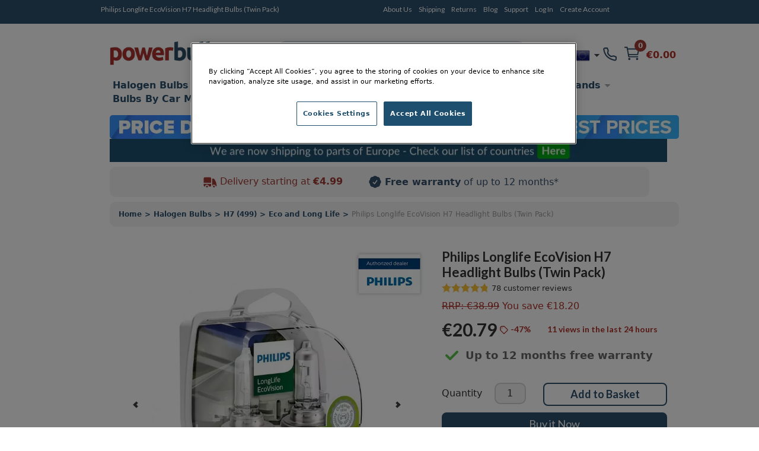

--- FILE ---
content_type: text/html; charset=UTF-8
request_url: https://www.powerbulbs.com/eu/product/philips-eco-vision-h7-car-headlight-bulbs
body_size: 35052
content:


<!DOCTYPE html PUBLIC "-//W3C//DTD XHTML 1.0 Strict//EN" "http://www.w3.org/TR/xhtml1/DTD/xhtml1-strict.dtd">
<html xmlns="http://www.w3.org/1999/xhtml" lang="en" xml:lang="en">
<!--
***********************************************************************************

  PowerBulbs - All Car Parts Limited.

***********************************************************************************
-->
<head>
	<meta http-equiv="Content-Type" content="text/html; charset=utf-8" />

			<meta name="description" content="Buy Philips Longlife EcoVision H7 Headlight Bulbs (Twin Pack) from PowerBulbs, an authorised Philips retailer, with free worldwide delivery and a 12 month warranty." />
	
	<meta name="google-site-verification" content="QY2CTkYH9gJj0Z1HQ1kCCJaFgFm7NrIwJmIEdPBhsmw" />

	
		


  <title>Philips Longlife EcoVision H7 Car Bulbs (Twin) | PowerBulbs EU</title>
  <meta property="og:title" content="Philips Longlife EcoVision H7 Car Bulbs (Twin) | PowerBulbs EU" />


	<!-- Google Tag Manager -->
	<script>(function(w,d,s,l,i){w[l]=w[l]||[];w[l].push({'gtm.start':
	new Date().getTime(),event:'gtm.js'});var f=d.getElementsByTagName(s)[0],
	j=d.createElement(s),dl=l!='dataLayer'?'&l='+l:'';j.async=true;j.src=
	'https://www.googletagmanager.com/gtm.js?id='+i+dl;f.parentNode.insertBefore(j,f);
	})(window,document,'script','dataLayer','GTM-PTBJ8N');</script>
	<!-- End Google Tag Manager -->

	<!-- CSS ================================================== -->
        <link href="/dist/production/css/app.min.css?v=0.35" rel="stylesheet" type="text/css" />
        <link href="https://fonts.googleapis.com/css?family=Lato:700,700italic,400italic,400&display=swap" rel="preload" as="style" />
        <link href="https://fonts.googleapis.com/css?family=Lato:700,700italic,400italic,400&display=swap" rel="stylesheet" />
 		<link href="/css/common.css?v=0.35" rel="stylesheet" type="text/css" />
		<link href="/css/dl-menu.css?v=0.35" rel="stylesheet" type="text/css" />


	<!-- Mobile Viewport
	================================================== -->
		<meta name="viewport" content="width=device-width, initial-scale=1.0, minimum-scale=1.0, maximum-scale=5.0">
	
	<!-- Blog RSS
	================================================== -->
	<link rel="alternate" type="application/rss+xml" title="https://www.powerbulbs.com/ - Blog Feed" href="https://www.powerbulbs.com/rss/blog" />

	<!-- MISC
	================================================== -->
	<link rel="shortcut icon" href="/images/pb-favicons/favicon.ico">
	<link rel="apple-touch-icon" sizes="57x57" href="/images/pb-favicons/apple-touch-icon-57x57.png">
	<link rel="apple-touch-icon" sizes="114x114" href="/images/pb-favicons/apple-touch-icon-114x114.png">
	<link rel="apple-touch-icon" sizes="72x72" href="/images/pb-favicons/apple-touch-icon-72x72.png">
	<link rel="apple-touch-icon" sizes="144x144" href="/images/pb-favicons/apple-touch-icon-144x144.png">
	<link rel="apple-touch-icon" sizes="60x60" href="/images/pb-favicons/apple-touch-icon-60x60.png">
	<link rel="apple-touch-icon" sizes="120x120" href="/images/pb-favicons/apple-touch-icon-120x120.png">
	<link rel="apple-touch-icon" sizes="76x76" href="/images/pb-favicons/apple-touch-icon-76x76.png">
	<link rel="apple-touch-icon" sizes="152x152" href="/images/pb-favicons/apple-touch-icon-152x152.png">
	<link rel="icon" type="image/png" href="/images/pb-favicons/favicon-196x196.png" sizes="196x196">
	<link rel="icon" type="image/png" href="/images/pb-favicons/favicon-160x160.png" sizes="160x160">
	<link rel="icon" type="image/png" href="/images/pb-favicons/favicon-96x96.png" sizes="96x96">
	<link rel="icon" type="image/png" href="/images/pb-favicons/favicon-16x16.png" sizes="16x16">
	<link rel="icon" type="image/png" href="/images/pb-favicons/favicon-32x32.png" sizes="32x32">
	<meta name="msapplication-TileColor" content="#ffffff">
	<meta name="msapplication-TileImage" content="/images/pb-favicons/mstile-144x144.png">
	<meta name="msapplication-config" content="/images/pb-favicons/browserconfig.xml">

	
	   <style type="text/css">.slick-list,.slick-slider,.slick-track{position:relative;display:block}.slick-loading .slick-slide,.slick-loading .slick-track{visibility:hidden}.slick-slider{-moz-box-sizing:border-box;box-sizing:border-box;-webkit-user-select:none;-moz-user-select:none;-ms-user-select:none;user-select:none;-webkit-touch-callout:none;-khtml-user-select:none;-ms-touch-action:pan-y;touch-action:pan-y;-webkit-tap-highlight-color:transparent}.slick-list{overflow:hidden;margin:0;padding:0}.slick-list:focus{outline:0}.slick-list.dragging{cursor:pointer;cursor:hand}.slick-slider .slick-list,.slick-slider .slick-track{-webkit-transform:translate3d(0,0,0);-moz-transform:translate3d(0,0,0);-ms-transform:translate3d(0,0,0);-o-transform:translate3d(0,0,0);transform:translate3d(0,0,0)}.slick-track{top:0;left:0}.slick-track:after,.slick-track:before{display:table;content:''}.slick-track:after{clear:both}.slick-slide{display:none;float:left;height:100%;min-height:1px}[dir=rtl] .slick-slide{float:right}.slick-slide img{display:block}.slick-slide.slick-loading img{display:none}.slick-slide.dragging img{pointer-events:none}.slick-initialized .slick-slide{display:block}.slick-vertical .slick-slide{display:block;height:auto;border:1px solid transparent}.slick-arrow.slick-hidden{display:none}</style>

	
	
					<link rel="canonical" href="https://www.powerbulbs.com/eu/product/philips-eco-vision-h7-car-headlight-bulbs" />
			
	<!-- Alternate URLs
	================================================== -->
	<link rel="alternate" hreflang="en-gb" href="https://www.powerbulbs.com/product/philips-eco-vision-h7-car-headlight-bulbs" />
	<link rel="alternate" hreflang="x-default" href="https://www.powerbulbs.com/product/philips-eco-vision-h7-car-headlight-bulbs" />
	<link rel="alternate" hreflang="en" href="https://www.powerbulbs.com/eu/product/philips-eco-vision-h7-car-headlight-bulbs" />
	<link rel="alternate" hreflang="en-ca" href="https://www.powerbulbs.com/ca/product/philips-eco-vision-h7-car-headlight-bulbs" />
	<link rel="alternate" hreflang="en-au" href="https://www.powerbulbs.com/au/product/philips-eco-vision-h7-car-headlight-bulbs" />
		
	

	
	<script type="application/ld+json">
    {
      "@context": "https://schema.org",
      "@type": "WebSite",
      "url": "https://www.powerbulbs.com/",
      "potentialAction": {
        "@type": "SearchAction",
		"target": "https://www.powerbulbs.com/store/search/{search_term_string}?term={search_term_string}",
        "query-input": "required name=search_term_string"
      }
    }
    </script>

	<style>.cls_desktop_covidbanner{height:39px;width:940px}.cls_mobile_covidbanner{max-width:100%;margin:0 auto 8px;width:300px;height:70px}.cls_desktop_whyusimage{height:47px;width:300px}.cls_desktop_flag{height:24px;width:24px}</style>

  <!-- <script src="https://unpkg.com/@popperjs/core@2"></script>
  <script src="https://unpkg.com/tippy.js@6"></script> -->
  <script type="text/javascript" src="//script.crazyegg.com/pages/scripts/0114/9809.js" async="async"></script>
  <script src="https://cdn-ukwest.onetrust.com/scripttemplates/otSDKStub.js"  type="text/javascript" charset="UTF-8" data-domain-script="2831805a-47d3-483b-a106-6538a73ab2a1" ></script>
  <script type="text/javascript">
	function OptanonWrapper() { runDataLayer() }
  </script>
<!-- Global site tag (gtag.js) - Google Analytics -->
<script async data-name="google-tag-manager" data-src="https://www.googletagmanager.com/gtag/js?id=UA-1677898-4"></script>
<script defer data-type="application/javascript" type="text/plain" data-name="google-tag-manager">
window.dataLayer = window.dataLayer || [];
function gtag(){dataLayer.push(arguments);}
gtag('js', new Date());
gtag('config', 'UA-1677898-4', { 'optimize_id': 'GTM-M7RM7K2'})
</script>
<script>
function runDataLayer() {
										gtag('event', 'view_item', {"items" : [
				{
					"id":"12972LLECOS2",
					"brand":"Philips",
					"name":"Longlife EcoVision H7 Headlight Bulbs (Twin Pack)"
				}
			]});
						}
</script>
</head>
<body>
<div id="overlay"></div>


<dialog id="addToCartModal" class="p-0 bg-white rounded-md overflow-y-auto fixed h-modal top-4 left-0 right-0 md:inset-0 z-50 justify-center items-center" aria-hidden="true">
        
   	<div class="flex flex-col w-full h-auto m-0">

		<div class="flex justify-end grey-500 justify-center items-center p-2">
 			<p class="text-blue-500 font-bold text-base m-0">
			 <svg version="1.1" id="Capa_1" xmlns="http://www.w3.org/2000/svg" xmlns:xlink="http://www.w3.org/1999/xlink" fill="#2c4f6d" x="0px" y="0px" width="405.272px" height="405.272px" viewBox="0 0 405.272 405.272" class="pr-3 w-4 h-4" xml:space="preserve"><g><path d="M393.401,124.425L179.603,338.208c-15.832,15.835-41.514,15.835-57.361,0L11.878,227.836c-15.838-15.835-15.838-41.52,0-57.358c15.841-15.841,41.521-15.841,57.355-0.006l81.698,81.699L336.037,67.064c15.841-15.841,41.523-15.829,57.358,0C409.23,82.902,409.23,108.578,393.401,124.425z"/></g><g></g><g></g><g></g><g></g><g></g><g></g><g></g><g></g><g></g><g></g><g></g><g></g><g></g><g></g><g></g></svg>
				Product Added to your basket
			</p>           
			<button onclick="document.getElementById('addToCartModal').close();" type="button" class="bg-blue-500 rounded-50 text-sm p-1 ml-auto inline-flex items-center text-white w-6 h-6" data-modal-toggle="authentication-modal">
                <svg class="w-5 h-5" fill="currentColor" viewBox="0 0 20 20" xmlns="http://www.w3.org/2000/svg"><path fill-rule="evenodd" d="M4.293 4.293a1 1 0 011.414 0L10 8.586l4.293-4.293a1 1 0 111.414 1.414L11.414 10l4.293 4.293a1 1 0 01-1.414 1.414L10 11.414l-4.293 4.293a1 1 0 01-1.414-1.414L8.586 10 4.293 5.707a1 1 0 010-1.414z" clip-rule="evenodd"></path></svg>  
            </button>

        </div>

        <!-- Header -->
        <div class="flex h-auto items-center m-4">
			<img loading="lazy" class="" itemprop="image" src="" id="cart_product_image"> 
          	<p class="py-3 items-center font-bold font-larger" id="cart_product_title"></p>
        </div>
		<!--Header End-->

        <!-- Modal Content-->
       	<div class="flex flex-col justify-between h-auto justify-center m-4">
			<form action="/cart/add" method="post" name="addToCartModalForm" id="addToCartModalForm" accept-charset="utf-8">
				<input type="hidden" name="product_id" id="cart_product_id" value=""> 
				<input type="hidden" name="ajax" id="ajax" value="1"> 
                          	
					<div class="flex w-1/4 items-center justify-between flex-grow minwidth-170 py-2">
						
						<div class="product_qty flex flex-row justify-center items-center justify-center">
							<label for="quantity" class="m-0 justify-center text-blue-500 font-bold">Quantity: </label> 
							
							<select name="quantity" id="cart_quantity" class="m-0 mr-2 ml-2 block appearance-none  bg-white border border-gray-400 hover:border-gray-500 px-4 py-2 rounded shadow leading-tight focus:outline-none focus:shadow-outline">
								<option value="1">1</option><option value="2">2</option><option value="3">3</option><option value="4">4</option><option value="5">5</option><option value="6">6</option><option value="7">7</option><option value="8">8</option><option value="9">9</option><option value="10">10</option><option value="11">11</option><option value="12">12</option><option value="13">13</option><option value="14">14</option><option value="15">15</option><option value="16">16</option><option value="17">17</option><option value="18">18</option><option value="19">19</option><option value="20">20</option>							</select>
							
						</div>
						<span class="text-blue-500 font-bold font-larger" id="cart_price"></span>
					</div>

						
					<div class=" py-2"><hr class="color-grey-500"></div>
						
					<div class="flex flex-row justify-center items-center justify-between">
						<span class="m-0 justify-center text-blue-500 font-bold">Subtotal: </span> 
						<span class="text-blue-500 font-bold font-larger" id="cart_total">£0.00</span>
					</div>

					<span class="text-blue-500 font-bold font-larger" id="cart_price"></span>


					<div class="product_submit py-2">
						<button type="button" name="add_product" id="cart_add_product" onclick="document.getElementById('addToCartModal').close();" class="button white-blueborder w-full py-3 font-large">Continue Shopping</button>
					</div> 	

					<div id="buy_it_now_wrapper py-2" >
						<a href="/eu/cart" class="button blueborder w-fill py-3 font-large" name="buy_product" id="cart_buy_product" value="Buy it Now">Checkout</a>
					</div>

			</form>		
        </div>
      	<!-- End of Modal Content-->
			
    </div>
</dialog>






	<!-- Google Tag Manager (noscript) -->
	<noscript><iframe src="https://www.googletagmanager.com/ns.html?id=GTM-PTBJ8N"
	height="0" width="0" style="display:none;visibility:hidden"></iframe></noscript>
	<!-- End Google Tag Manager (noscript) -->

<div id="header_bar" class="no-margin hidden md:block">
	<div class="container_12">
    	<div class="grid_12" style="height:20px;">
        	<div class="grid_5 alpha">

        							<h1>Philips Longlife EcoVision H7 Headlight Bulbs (Twin Pack)</h1>
				            </div>
        	<div class="grid_6 omega">
        		<ul class="account flex flex-wrap"><li class="first"><a title="About Us" href="/eu/about-us">About Us</a></li><li class=""><a title="Shipping" href="/eu/support#delivery">Shipping</a></li><li class=""><a title="Returns" href="/eu/support#returns">Returns</a></li><li class=""><a title="Blog" href="/eu/blog">Blog</a></li><li class=""><a title="Support" href="/eu/support">Support</a></li><li class=""><a title="Log In" href="/eu/login">Log In</a></li><li class="last"><a title="Create Account" href="/eu/login">Create Account</a></li></ul>
            </div>

			<div class="grid_2 omega">
			<!--<iframe src="https://www.facebook.com/plugins/like.php?href=https%3A%2F%2Fwww.powerbulbs.com&width=112&layout=button&action=like&size=small&share=true&height=65&appId=1751404528489596" width="112" height="65" style="border:none;overflow:hidden;float:right;display:inline;" scrolling="no" frameborder="0" allowTransparency="true" allow="encrypted-media"></iframe>-->
			</div>
        </div>
	</div>
</div>


<div id="full_body" class="container_12 flex flex-col">
	<!--[if lt IE 7]> <div style='clear: both; height: 59px; padding:0 0 0 15px; position: relative; text-align:center;'> <a href="http://windows.microsoft.com/en-US/internet-explorer/products/ie/home?ocid=ie6_countdown_bannercode"><img loading="lazy" src="http://storage.ie6countdown.com/assets/100/images/banners/warning_bar_0000_us.jpg" border="0" height="42" width="820" alt="You are using an outdated browser. For a faster, safer browsing experience, upgrade for free today." /></a></div> <![endif]-->
	<div id="header" class="sm:sticky sm:top-0 z-50 grid_12 no-margin">

    	
		



		



		<div class="container mx-auto bg-white no-margin pt-3_5">
			<div class="max-w-7xl flex w-full h-full mx-auto bg-white align-items-center justify-between">

			<div class="flex-col justify-between w-1/4 items-end desk-hide">

					<ul class="shortcuts_navbar flex flex-wrap-reverse items-center">
						<li class="mySearch">
							<button class="btn-search"><img class="" src="/images/svg/search.svg"></button>
						</li>
						<li class="myNavmenu" id="slickNavMenu">
													
							<div id="dl-menu" class="dl-menuwrapper">
							<button class="dl-trigger m-1"></button>
							<ul id="main-nav" class="dl-menu"><li class=""><a location="1"  title="Halogen Bulbs" href="/eu/store/category/halogen-bulbs">Halogen Bulbs</a><ul class="dl-submenu"><li><a href="#">Shop By Type</a><ul class="dl-submenu"><li><a href="/eu/store/category/halogen-bulbs/bulb-type/maximum-performance">Maximum Performance</a></li><li><a href="/eu/store/category/halogen-bulbs/bulb-type/styling">Styling</a></li><li><a href="/eu/store/category/halogen-bulbs/bulb-type/eco-and-long-life">Eco and Long Life</a></li><li><a href="/eu/store/category/halogen-bulbs/bulb-type/standard">Standard</a></li><li><a href="/eu/store/category/motorcycle-bulbs">Motorcycle</a></li><li><a href="/eu/store/category/halogen-bulbs">View All Halogen Car Bulbs</a></li><li><a href="/eu#">ㅤ</a></li><li><a href="/eu/store/category/car-bulbs">View All Car Bulbs</a></li></ul></li><li><a href="#">Shop By Fitting</a><ul class="dl-submenu"><li><a class="fitting" href="/eu/store/category/halogen-bulbs/fitting/h1-448">H1</a></li><li><a class="fitting" href="/eu/store/category/halogen-bulbs/fitting/h3-453">H3</a></li><li><a class="fitting" href="/eu/store/category/halogen-bulbs/fitting/h4-472">H4</a></li><li><a class="fitting" href="/eu/store/category/halogen-bulbs/fitting/h7-499">H7</a></li><li><a class="fitting" href="/eu/store/category/halogen-bulbs/fitting/h11">H11</a></li><li><a class="fitting" href="/eu/store/category/halogen-bulbs/fitting/hb3-9005">HB3</a></li><li><a class="fitting" href="/eu/store/category/halogen-bulbs/fitting/hb4-9006">HB4</a></li><li><a class="fitting" href="/eu/store/category/halogen-bulbs/fitting/hir2">HIR2</a></li><li><a class="fitting" href="/eu/store/category/halogen-bulbs/fitting/h8-708">H8</a></li><li><a class="fitting" href="/eu/store/category/halogen-bulbs/fitting/h15-715">H15 (715)</a></li><li><a class="fitting" href="/eu/store/category/halogen-bulbs/fitting/h9-709">H9 (709)</a></li><li><a class="fitting" href="/eu/store/category/halogen-bulbs/fitting/h13-9008">H13</a></li><li><a class="fitting" href="/eu/store/category/car-bulbs/fitting/h16">H16</a></li><li><a class="fitting" href="/eu/store/category/car-bulbs/fitting/hb3hb4">hB3 / hB4</a></li><li><a class="fitting" href="/eu/store/category/halogen-bulbs/fitting/h6w-433c434">H6W (433c/434)</a></li><li><a class="fitting" href="/eu/store/category/car-bulbs/fitting/h8h11h16">H8/H11/H16</a></li><li><a class="fitting" href="/eu/store/category/car-bulbs/fitting/c5w">C5W</a></li><li><a class="fitting" href="/eu/store/category/car-bulbs/fitting/w5w-501">W5W (501)</a></li><li><a class="fitting" href="/eu/store/category/car-bulbs/fitting/p21w-382">P21W (382)</a></li><li><a class="fitting" href="/eu/store/category/car-bulbs/fitting/p215w-380">P21/5W (380)</a></li><li><a class="fitting" href="/eu/store/category/car-bulbs/fitting/pr215w-380r">PR21/5W (380R)</a></li><li><a class="fitting" href="/eu/store/category/car-bulbs/fitting/py21w-581">PY21W (581)</a></li><li><a class="fitting" href="/eu/store/category/car-bulbs/fitting/t4w-233">T4W (233)</a></li><li><a class="fitting" href="/eu/store/category/car-bulbs/fitting/wy5w-501a">WY5W (501A)</a></li><li><a class="fitting" href="/eu/store/category/car-bulbs/fitting/w21w-286">W21W</a></li><li><a class="fitting" href="/eu/store/category/car-bulbs/fitting/w215w-580">W21/5W</a></li><li><a class="fitting" href="/eu/store/category/car-bulbs/fitting/p13w">P13W</a></li><li><a class="fitting" href="/eu/store/category/car-bulbs/fitting/w16w">W16W</a></li><li><a class="fitting" href="/eu/store/category/car-bulbs/fitting/ps19w">PS19W</a></li><li><a class="fitting" href="/eu/store/category/car-bulbs/fitting/psx24w">PSX24W</a></li><li><a class="fitting" href="/eu/store/category/halogen-bulbs/fitting/h27">H27</a></li></ul></li><li><a href="#">Best Selling</a><ul class="dl-submenu"><li><a href="/eu/store/category/best_selling_whiter_light_h7_halogen_bulbs">Whiter Light Halogens H7</a></li><li><a href="/eu/store/category/best_selling_increased_visibility_h7_halogen_bulbs">Increased Visibility Halogens H7</a></li><li><a href="/eu/store/category/best_selling_longer_life_h7_halogen_bulbs">Longer Life Halogens H7</a></li><li><a href="/eu/store/category/best_selling_whiter_light_h4_halogen_bulbs">Whiter Light Halogens H4</a></li><li><a href="/eu/store/category/best_selling_increased_vilisility_h4_halogen_bulbs">Increased Visibility Halogens H4</a></li><li><a href="/eu/store/category/best_selling_increased_vilisility_h4_halogen_bulbs">Longer Life Halogens H4</a></li><li><a href="/eu/store/category/best_selling_whiter_light_h1_halogen_bulbs">Whiter Light Halogens H1</a></li><li><a href="/eu/store/category/best_selling_increased_visibility_h1_halogen_bulbs">Increased Visibility Halogens H1</a></li><li><a href="/eu/store/category/best_selling_longer_life_h1_halogen_bulbs">Longer Life Halogens H1</a></li></ul></li></ul></li><li class=""><a location="1"  title="Xenon HID Bulbs" href="/eu/store/category/xenon-hid-bulbs-d2s-d2r-d1s-d1r">Xenon HID Bulbs</a><ul class="dl-submenu"><li><a href="#">Shop By Type</a><ul class="dl-submenu"><li><a href="/eu/store/category/xenon-hid-bulbs-d2s-d2r-d1s-d1r/bulb-type/maximum-performance">Maximum Performance</a></li><li><a href="/eu/store/category/xenon-hid-bulbs-d2s-d2r-d1s-d1r/bulb-type/styling">Styling</a></li><li><a href="/eu/store/category/xenon-hid-bulbs-d2s-d2r-d1s-d1r/bulb-type/standard">Standard</a></li><li><a href="/eu/store/category/xenon-hid-conversion-kits">HID Conversion Kits</a></li><li><a href="/eu/store/category/xenon-hid-bulbs-d2s-d2r-d1s-d1r">View All Xenon Car Bulbs</a></li><li><a href="/eu#">ㅤ</a></li><li><a href="/eu/store/category/car-bulbs">View All Car Bulbs</a></li></ul></li><li><a href="#">Shop By Fitting</a><ul class="dl-submenu"><li><a class="fitting" href="/eu/store/category/xenon-hid-bulbs-d2s-d2r-d1s-d1r/fitting/d1s">D1S</a></li><li><a class="fitting" href="/eu/store/category/xenon-hid-bulbs-d2s-d2r-d1s-d1r/fitting/d2s-85122">D2S</a></li><li><a class="fitting" href="/eu/store/category/xenon-hid-bulbs-d2s-d2r-d1s-d1r/fitting/d3s">D3S</a></li><li><a class="fitting" href="/eu/store/category/xenon-hid-bulbs-d2s-d2r-d1s-d1r/fitting/d4s">D4S</a></li><li><a class="fitting" href="/eu/store/category/xenon-hid-bulbs-d2s-d2r-d1s-d1r/fitting/d5s">D5S</a></li><li><a class="fitting" href="/eu/store/category/car-bulbs/fitting/d8s">D8S</a></li><li><a class="fitting" href="/eu/store/category/xenon-hid-bulbs-d2s-d2r-d1s-d1r/fitting/d1r">D1R</a></li><li><a class="fitting" href="/eu/store/category/xenon-hid-bulbs-d2s-d2r-d1s-d1r/fitting/d2r">D2R</a></li><li><a class="fitting" href="/eu/store/category/xenon-hid-bulbs-d2s-d2r-d1s-d1r/fitting/d3r">D3R</a></li><li><a class="fitting" href="/eu/store/category/car-bulbs/fitting/d4r">D4R</a></li></ul></li><li><a href="#">Best Selling</a><ul class="dl-submenu"><li><a href="/eu/store/category/best_selling_whiter_light_d2s_xenon_hid_bulbs">Whiter Light Xenons D2S</a></li><li><a href="/eu/store/category/best_selling_increased_visibility_d2s_xenon_hid_bulbs">Increased Visibility Xenons D2S</a></li><li><a href="/eu/store/category/best_selling_standard_oem_d2s_xenon_hid_bulbs">Standard OEM Xenons D2S</a></li><li><a href="/eu/store/category/best_selling_whiter_light_d3s_xenon_hid_bulbs">Whiter Light Xenons D3S</a></li><li><a href="/eu/store/category/best_selling_increased_visibility_d3s_xenon_hid_bulbs">Increased Visibility Xenons D3S</a></li><li><a href="/eu/store/category/best_selling_standard_oem_d3s_xenon_hid_bulbs">Standard OEM Xenons D3S</a></li></ul></li></ul></li><li class=""><a location="1"  title="LED Bulbs" href="/eu/store/category/led-car-bulbs">LED Bulbs</a><ul class="dl-submenu"><li><a href="#">Shop By Type</a><ul class="dl-submenu"><li><a href="/eu/store/category/led-headlights">Headlight Bulbs</a></li><li><a href="/eu/store/category/led-brake-light-bulbs">Brake Light Bulbs</a></li><li><a href="/eu/store/category/led-fog-light-bulbs">Fog Light Bulbs</a></li><li><a href="/eu/store/category/led-indicator-bulbs">Indicator Bulbs</a></li><li><a href="/eu/store/category/led-interior-light-bulbs">Interior Bulbs</a></li><li><a href="/eu/store/category/led-number-plate-bulbs">Number Plate Light Bulbs</a></li><li><a href="/eu/store/category/led-side-light-bulbs">Side Light Bulbs</a></li><li><a href="/eu/store/category/canbus-control-units">Canbus Control Units</a></li><li><a href="/eu#">ㅤ</a></li><li><a href="/eu/store/category/car-bulbs">View All Car Bulbs</a></li></ul></li><li><a href="#">Shop By Fitting</a><ul class="dl-submenu"><li><a class="fitting" href="/eu/store/category/led-car-bulbs/fitting/h7-499">H7 (499)</a></li><li><a class="fitting" href="/eu/store/category/led-car-bulbs/fitting/h4-472">H4 (472)</a></li><li><a class="fitting" href="/eu/store/category/led-car-bulbs/fitting/h11">H11</a></li><li><a class="fitting" href="/eu/store/category/led-car-bulbs/fitting/h1-448">H1 (448)</a></li><li><a class="fitting" href="/eu/store/category/led-car-bulbs/fitting/hb3hb4">HB3/HB4</a></li><li><a class="fitting" href="/eu/store/category/led-car-bulbs/fitting/hb3-9005">HB3 (9005)</a></li><li><a class="fitting" href="/eu/store/category/led-car-bulbs/fitting/hb4-9006">HB4 (9006)</a></li><li><a class="fitting" href="/eu/store/category/led-car-bulbs/fitting/h8h11h16">H8/H11/H16</a></li><li><a class="fitting" href="/eu/store/category/led-car-bulbs/fitting/hir2">HIR2</a></li><li><a class="fitting" href="/eu/store/category/led-car-bulbs/fitting/h16">H16</a></li><li><a class="fitting" href="/eu/store/category/led-car-bulbs/fitting/w5w-501">W5W</a></li><li><a class="fitting" href="/eu/store/category/led-car-bulbs/fitting/py21w-581">PY21W (581)</a></li><li><a class="fitting" href="/eu/store/category/led-car-bulbs/fitting/p215w-380">P21/5W (380)</a></li><li><a class="fitting" href="/eu/store/category/led-car-bulbs/fitting/p21w-382">P21W (382)</a></li><li><a class="fitting" href="/eu/store/category/led-car-bulbs/fitting/c5w">C5W</a></li><li><a class="fitting" href="/eu/store/category/led-car-bulbs/fitting/w16w">W16W</a></li><li><a class="fitting" href="/eu/store/category/led-car-bulbs/fitting/w215w-580">W21/5W (580)</a></li><li><a class="fitting" href="/eu/store/category/led-car-bulbs/fitting/w21w-286">W21W</a></li><li><a class="fitting" href="/eu/store/category/led-car-bulbs/fitting/wy21w-582">WY21W (582)</a></li><li><a class="fitting" href="/eu/store/category/led-car-bulbs/fitting/wy5w-501a">WY5W (501a)</a></li><li><a class="fitting" href="/eu/store/category/led-car-bulbs/fitting/t4w-233">T4W (233)</a></li></ul></li><li><a href="#">Shop By Range</a><ul class="dl-submenu"><li><a href="/eu/store/category/philips-x-tremeultinon-led-gen2">Philips X-Treme Ultinon gen2 LED</a></li><li><a href="/eu/store/category/philips-x-treme-ultinon-led">Philips X-Treme Ultinon LED</a></li><li><a href="/eu/store/category/philips-ultinon-led">Philips Ultinon LED</a></li><li><a href="/eu/store/category/gt-ultra-led">GT Ultra LED</a></li><li><a href="/eu/store/category/osram-ledriving">OSRAM LEDriving</a></li><li><a href="/eu/store/category/osram-ledriving-fog-pl">OSRAM LEDriving Fog PL</a></li><li><a href="/eu/store/category/osram-ledambient">OSRAM LEDambient</a></li><li><a href="/eu/store/category/m-tech-platinum">M-Tech Platinum</a></li></ul></li></ul></li><li class=""><a title="Headlight Units" href="/eu/store/category/headlight-units">Headlight Units</a></li><li class=""><a location="1"  title="Car Accessories" href="/eu/store/category/car-accessories">Car Accessories</a><ul class="dl-submenu"><li><a href="#">Shop By Type</a><ul class="dl-submenu"><li><a href="/eu/store/category/air-conditioning">Air Conditioning</a></li><li><a href="/eu/store/category/air-fresheners">Air Fresheners</a></li><li><a href="/eu/store/category/battery-chargers">Battery Chargers</a></li><li><a href="/eu/store/category/digital-tyre-pressure-gauges">Digital Tyre Pressure Gauges</a></li><li><a href="/eu/store/category/ev-chargers">EV Cables</a></li><li><a href="/eu/store/category/exterior-car-care">Exterior Car Care</a></li><li><a href="/eu/store/category/headlight-restoration-kits">Headlight Restoration Kit</a></li><li><a href="/eu/store/category/interior-car-care">Interior Car Care</a></li><li><a href="/eu/store/category/outdoor-pizza-ovens">Outdoor Pizza Ovens</a></li><li><a href="/eu/store/category/portable-power-stations">Portable Power Stations</a></li><li><a href="/eu/store/category/steering-wheel-immobilisers">Steering Wheel Locks</a></li><li><a href="/eu/store/category/tools">Tools</a></li><li><a href="/eu/store/category/vehicle-maintenance">Vehicle Maintenance</a></li><li><a href="/eu/store/category/wind-deflectors">Wind Deflectors</a></li><li><a href="/eu/store/category/wiper-blade">Wiper Blades</a></li><li><a href="/eu/store/category/philips-xperion-6000">Workshop Lighting</a></li></ul></li><li><a href="#">Shop By Brand</a><ul class="dl-submenu"><li><a href="/eu/store/category/car-care/brand/3m">3M</a></li><li><a href="/eu/store/category/car-care/brand/philips">Philips</a></li><li><a href="/eu/store/category/car-care/brand/renovo">Renovo</a></li><li><a href="/eu/store/category/car-care/brand/wurth">Wurth</a></li><li><a href="/eu/store/category/car-accessories/brand/aa">AA</a></li><li><a href="/eu/store/category/car-accessories/brand/gellyplast">Gelly Plast</a></li><li><a href="/eu/store/category/car-accessories/brand/hella">Hella</a></li><li><a href="/euhttps://www.powerbulbs.com/store/category/piaa-si-tech">PIAA</a></li><li><a href="/eu/store/category/car-accessories/brand/stoplock">Stoplock</a></li></ul></li></ul></li><li class=""><a title="Brands" href="/eu/our-brands">Brands</a><ul class="dl-submenu"><li><a href="#">Shop By Brand</a><ul class="dl-submenu"><li><a href="/eu/store/brand/ge">GE</a></li><li><a href="/eu/store/brand/gt">GT</a></li><li><a href="/eu/store/brand/osram">OSRAM</a></li><li><a href="/eu/store/brand/philips">Philips</a></li><li><a href="/eu/store/brand/piaa">PIAA</a></li><li><a href="/eu/store/brand/m-tech">M-Tech</a></li><li><a href="/eu/store/brand/neolux">Neolux</a></li></ul></li></ul></li><li class=""><a title="Bulbs By Car Manufacturer" href="/eu/bulbs-by-car-manufacturer">Bulbs By Car Manufacturer</a><ul class="dl-submenu"><li><a href="#">Manufacturers</a><ul class="dl-submenu"><li><a href="/eu/vehicles/cars/uk-ireland/audi">Audi</a></li><li><a href="/eu/vehicles/cars/uk-ireland/bmw">BMW</a></li><li><a href="/eu/vehicles/cars/uk-ireland/ford">Ford</a></li><li><a href="/eu/vehicles/cars/uk-ireland/honda">Honda</a></li><li><a href="/eu/vehicles/cars/uk-ireland/mercedes+benz">Mercedes Benz</a></li><li><a href="/eu/vehicles/cars/uk-ireland/peugeot">Peugeot</a></li><li><a href="/eu/vehicles/cars/uk-ireland/skoda">Skoda</a></li><li><a href="/eu/vehicles/cars/uk-ireland/toyota">Toyota</a></li><li><a href="/eu/vehicles/cars/uk-ireland/vauxhall">Vauxhall</a></li><li><a href="/eu/vehicles/cars/uk-ireland/volkswagen+vw">Volkswagen</a></li></ul></li></ul></li><li class=""><a title="About Us" href="/about-us">About Us</a></li><li class=""><a title="Delivery" href="/support">Delivery</a></li><li class=""><a title="Returns" href="/support#returns">Returns</a></li><li class=""><a title="Blog" href="/blog">Blog</a></li><li class=""><a title="Support" href="/support">Support</a></li><li class=""><a title="Login" href="/login">Login</a></li><li class=""><a title="Create Account" href="/login">Create Account</a></li></ul>
							</div><!-- /dl-menuwrapper -->

						</li>
					</ul>

			</div>
			
			
			<div class="flex w-1/4">
					<a href="/eu/" class=" mx-5 "><img src="/images/pb_logo.png" alt="Power Bulbs - The automotive lighting specialist since 1977" class="logo cls_desktop_logo" /></a>
			</div>

			<div class="flex flex-col flex-grow w-2/4 h-full justify-center items-start mx-5">
										<form action="https://www.powerbulbs.com/eu/store/search_term" id="searchForm" class="mobile-hide" onsubmit="javascript: searchFormSubmitted();" method="post" accept-charset="utf-8">   
					<input type="hidden" name="search" value="search"  />						<div class="relative">
							<div class="flex absolute inset-y-0 left-0 items-center pl-3 pointer-events-none my-2">
								<svg aria-hidden="true" class="w-5 h-5 text-gray-500 dark:text-gray-400" fill="none" stroke="currentColor" viewBox="0 0 24 24" xmlns="http://www.w3.org/2000/svg"><path stroke-linecap="round" stroke-linejoin="round" stroke-width="2" d="M21 21l-6-6m2-5a7 7 0 11-14 0 7 7 0 0114 0z"></path></svg>
							</div>
							<div class="flex absolute inset-y-0 right-0 items-center pr-3 pointer-events-none my-2 cursor-pointer" id="search-close">
								<svg aria-hidden="true" class="w-5 h-5 text-gray-500 dark:text-gray-400 desk-hide" fill="#354f69" stroke="currentColor" viewBox="0 0 512 512" xmlns="http://www.w3.org/2000/svg"><path d="M289.94,256l95-95A24,24,0,0,0,351,127l-95,95-95-95A24,24,0,0,0,127,161l95,95-95,95A24,24,0,1,0,161,385l95-95,95,95A24,24,0,0,0,385,351Z"/></svg>
							</div>
							<input type="text" name="search_term" value="" class="input-search flex p-2 pl-10 w-fill text-sm bg-gray-200 placeholder-brand-gray-600 rounded-20 border border-gray-300 focus:ring-blue-500 focus:border-blue-500 dark:bg-gray-700 dark:border-gray-600 dark:placeholder-gray-400 dark:text-white dark:focus:ring-blue-500 dark:focus:border-blue-500" style="" id="search_term" placeholder="Search by make, model, product" />							
													</div>
					</form>
					<script>
						var searchTerm = document.getElementById('search_term').value;

						function searchFormSubmitted() {
							/*
							gtag('event', 'search-form-submitted', {
								'event_category': 'store-event',
								'event_label': 'Searched for ' + searchTerm,
								'value': 1,
								experiments: [ { id: '5-0u_FDORl-1Jv-XeOmJ4Q', variant: '<--?=htmlspecialchars($variationId - 1)?-->' }]
							});
							*/
						}
					</script>
			</div>

			<div class="flex flex-col justify-between w-1/4 items-end" id="rightNav">

					<ul class="shortcuts_navbar dropdown m-0 flex flex-wrap-reverse items-center">
						<li class="myBasket" id="navbasket">
							<div class="inline-flex relative items-center ">
								<a href="https://www.powerbulbs.com/eu/cart"><img class="icon_ basket_summary_ " src="/images/svg/cart-outline.svg?v=0.35"><span id="total_cart_quantity" class="inline-flex absolute -top-3 -right-3 justify-center items-center w-5 h-5 text-xs font-bold text-white bg-red-500 rounded-full border-2 border-white dark:border-gray-900">0</span> </a>								<a href="https://www.powerbulbs.com/eu/cart"><span id="total_cart_price" class="icon_ basket_summary_ font-bold text-brand-red-500 hidden md:block">&euro;0.00</span></a>							</div>	
						</li>
						<li class="myPhone">
							<a href="https://www.powerbulbs.com/eu/contactus"><img class="" src="/images/svg/phone.svg?v=0.35"></a>						</li>
						<li class="myLanguage">						
							<div class="sf-with-ul flex items-center"><img class="" src="/images/flags/eu.png?v=0.35"><span class="sf-sub-indicator"> »</span></div>
							<ul class="megamenu rounded-10 shadow p-1">
								<li class="first"><a href="https://www.powerbulbs.com/product/philips-eco-vision-h7-car-headlight-bulbs"><img src="https://www.powerbulbs.com/images/flags/en.png" alt="English"></a></li><li><span class="current"><img src="https://www.powerbulbs.com/images/flags/eu.png" alt="European English"></span></li><li><a href="https://www.powerbulbs.com/ca/product/philips-eco-vision-h7-car-headlight-bulbs"><img src="https://www.powerbulbs.com/images/flags/ca.png" alt="Canadian English"></a></li><li class="last"><a href="https://www.powerbulbs.com/au/product/philips-eco-vision-h7-car-headlight-bulbs"><img src="https://www.powerbulbs.com/images/flags/au.png" alt="Australian English"></a></li>							</ul>
						</li>
					</ul>

			</div>

			</div>
		</div>

		

		<div class="grid_12 alpha my-4">
			<div id="nav_container" class="hidden xs:flex">
				<!-- Start Nav -->
				<ul id="main-nav" class="dropdown navigation_ font-bold flex flex-wrap"><li class="first"><a location="1"  title="Halogen Bulbs" href="/eu/store/category/halogen-bulbs">Halogen Bulbs<span class="sf-sub-indicator"></span></a><ul class="megamenu rounded-15"><div class="megawrapper"><div class="megacolumn"><h3>Shop By Type</h3><li><a href="/eu/store/category/halogen-bulbs/bulb-type/maximum-performance">Maximum Performance</a></li><li><a href="/eu/store/category/halogen-bulbs/bulb-type/styling">Styling</a></li><li><a href="/eu/store/category/halogen-bulbs/bulb-type/eco-and-long-life">Eco and Long Life</a></li><li><a href="/eu/store/category/halogen-bulbs/bulb-type/standard">Standard</a></li><li><a href="/eu/store/category/motorcycle-bulbs">Motorcycle</a></li><li><a href="/eu/store/category/halogen-bulbs">View All Halogen Car Bulbs</a></li><li><a href="/eu#">ㅤ</a></li><li><a href="/eu/store/category/car-bulbs">View All Car Bulbs</a></li></div><div class="megacolumn"><h3>Shop By Fitting</h3><p><a class="fitting" href="/eu/store/category/halogen-bulbs/fitting/h1-448">H1</a><a class="fitting" href="/eu/store/category/halogen-bulbs/fitting/h3-453">H3</a><a class="fitting" href="/eu/store/category/halogen-bulbs/fitting/h4-472">H4</a><a class="fitting" href="/eu/store/category/halogen-bulbs/fitting/h7-499">H7</a><a class="fitting" href="/eu/store/category/halogen-bulbs/fitting/h11">H11</a><a class="fitting" href="/eu/store/category/halogen-bulbs/fitting/hb3-9005">HB3</a><a class="fitting" href="/eu/store/category/halogen-bulbs/fitting/hb4-9006">HB4</a><a class="fitting" href="/eu/store/category/halogen-bulbs/fitting/hir2">HIR2</a><a class="fitting" href="/eu/store/category/halogen-bulbs/fitting/h8-708">H8</a><a class="fitting" href="/eu/store/category/halogen-bulbs/fitting/h15-715">H15 (715)</a><a class="fitting" href="/eu/store/category/halogen-bulbs/fitting/h9-709">H9 (709)</a><a class="fitting" href="/eu/store/category/halogen-bulbs/fitting/h13-9008">H13</a><a class="fitting" href="/eu/store/category/car-bulbs/fitting/h16">H16</a><a class="fitting" href="/eu/store/category/car-bulbs/fitting/hb3hb4">hB3 / hB4</a><a class="fitting" href="/eu/store/category/halogen-bulbs/fitting/h6w-433c434">H6W (433c/434)</a><a class="fitting" href="/eu/store/category/car-bulbs/fitting/h8h11h16">H8/H11/H16</a><a class="fitting" href="/eu/store/category/car-bulbs/fitting/c5w">C5W</a><a class="fitting" href="/eu/store/category/car-bulbs/fitting/w5w-501">W5W (501)</a><a class="fitting" href="/eu/store/category/car-bulbs/fitting/p21w-382">P21W (382)</a><a class="fitting" href="/eu/store/category/car-bulbs/fitting/p215w-380">P21/5W (380)</a><a class="fitting" href="/eu/store/category/car-bulbs/fitting/pr215w-380r">PR21/5W (380R)</a><a class="fitting" href="/eu/store/category/car-bulbs/fitting/py21w-581">PY21W (581)</a><a class="fitting" href="/eu/store/category/car-bulbs/fitting/t4w-233">T4W (233)</a><a class="fitting" href="/eu/store/category/car-bulbs/fitting/wy5w-501a">WY5W (501A)</a><a class="fitting" href="/eu/store/category/car-bulbs/fitting/w21w-286">W21W</a><a class="fitting" href="/eu/store/category/car-bulbs/fitting/w215w-580">W21/5W</a><a class="fitting" href="/eu/store/category/car-bulbs/fitting/p13w">P13W</a><a class="fitting" href="/eu/store/category/car-bulbs/fitting/w16w">W16W</a><a class="fitting" href="/eu/store/category/car-bulbs/fitting/ps19w">PS19W</a><a class="fitting" href="/eu/store/category/car-bulbs/fitting/psx24w">PSX24W</a><a class="fitting" href="/eu/store/category/halogen-bulbs/fitting/h27">H27</a></p></div><div class="megacolumn last"><h3>Best Selling</h3><li><a href="/eu/store/category/best_selling_whiter_light_h7_halogen_bulbs">Whiter Light Halogens H7</a></li><li><a href="/eu/store/category/best_selling_increased_visibility_h7_halogen_bulbs">Increased Visibility Halogens H7</a></li><li><a href="/eu/store/category/best_selling_longer_life_h7_halogen_bulbs">Longer Life Halogens H7</a></li><li><a href="/eu/store/category/best_selling_whiter_light_h4_halogen_bulbs">Whiter Light Halogens H4</a></li><li><a href="/eu/store/category/best_selling_increased_vilisility_h4_halogen_bulbs">Increased Visibility Halogens H4</a></li><li><a href="/eu/store/category/best_selling_increased_vilisility_h4_halogen_bulbs">Longer Life Halogens H4</a></li><li><a href="/eu/store/category/best_selling_whiter_light_h1_halogen_bulbs">Whiter Light Halogens H1</a></li><li><a href="/eu/store/category/best_selling_increased_visibility_h1_halogen_bulbs">Increased Visibility Halogens H1</a></li><li><a href="/eu/store/category/best_selling_longer_life_h1_halogen_bulbs">Longer Life Halogens H1</a></li></div></div></ul></li><li class=""><a location="1"  title="Xenon HID Bulbs" href="/eu/store/category/xenon-hid-bulbs-d2s-d2r-d1s-d1r">Xenon HID Bulbs<span class="sf-sub-indicator"></span></a><ul class="megamenu rounded-15"><div class="megawrapper"><div class="megacolumn"><h3>Shop By Type</h3><li><a href="/eu/store/category/xenon-hid-bulbs-d2s-d2r-d1s-d1r/bulb-type/maximum-performance">Maximum Performance</a></li><li><a href="/eu/store/category/xenon-hid-bulbs-d2s-d2r-d1s-d1r/bulb-type/styling">Styling</a></li><li><a href="/eu/store/category/xenon-hid-bulbs-d2s-d2r-d1s-d1r/bulb-type/standard">Standard</a></li><li><a href="/eu/store/category/xenon-hid-conversion-kits">HID Conversion Kits</a></li><li><a href="/eu/store/category/xenon-hid-bulbs-d2s-d2r-d1s-d1r">View All Xenon Car Bulbs</a></li><li><a href="/eu#">ㅤ</a></li><li><a href="/eu/store/category/car-bulbs">View All Car Bulbs</a></li></div><div class="megacolumn"><h3>Shop By Fitting</h3><p><a class="fitting" href="/eu/store/category/xenon-hid-bulbs-d2s-d2r-d1s-d1r/fitting/d1s">D1S</a><a class="fitting" href="/eu/store/category/xenon-hid-bulbs-d2s-d2r-d1s-d1r/fitting/d2s-85122">D2S</a><a class="fitting" href="/eu/store/category/xenon-hid-bulbs-d2s-d2r-d1s-d1r/fitting/d3s">D3S</a><a class="fitting" href="/eu/store/category/xenon-hid-bulbs-d2s-d2r-d1s-d1r/fitting/d4s">D4S</a><a class="fitting" href="/eu/store/category/xenon-hid-bulbs-d2s-d2r-d1s-d1r/fitting/d5s">D5S</a><a class="fitting" href="/eu/store/category/car-bulbs/fitting/d8s">D8S</a><a class="fitting" href="/eu/store/category/xenon-hid-bulbs-d2s-d2r-d1s-d1r/fitting/d1r">D1R</a><a class="fitting" href="/eu/store/category/xenon-hid-bulbs-d2s-d2r-d1s-d1r/fitting/d2r">D2R</a><a class="fitting" href="/eu/store/category/xenon-hid-bulbs-d2s-d2r-d1s-d1r/fitting/d3r">D3R</a><a class="fitting" href="/eu/store/category/car-bulbs/fitting/d4r">D4R</a></p></div><div class="megacolumn last"><h3>Best Selling</h3><li><a href="/eu/store/category/best_selling_whiter_light_d2s_xenon_hid_bulbs">Whiter Light Xenons D2S</a></li><li><a href="/eu/store/category/best_selling_increased_visibility_d2s_xenon_hid_bulbs">Increased Visibility Xenons D2S</a></li><li><a href="/eu/store/category/best_selling_standard_oem_d2s_xenon_hid_bulbs">Standard OEM Xenons D2S</a></li><li><a href="/eu#"></a></li><li><a href="/eu#"></a></li><li><a href="/eu#"></a></li><li><a href="/eu/store/category/best_selling_whiter_light_d3s_xenon_hid_bulbs">Whiter Light Xenons D3S</a></li><li><a href="/eu/store/category/best_selling_increased_visibility_d3s_xenon_hid_bulbs">Increased Visibility Xenons D3S</a></li><li><a href="/eu/store/category/best_selling_standard_oem_d3s_xenon_hid_bulbs">Standard OEM Xenons D3S</a></li></div></div></ul></li><li class=""><a location="1"  title="LED Bulbs" href="/eu/store/category/led-car-bulbs">LED Bulbs<span class="sf-sub-indicator"></span></a><ul class="megamenu rounded-15"><div class="megawrapper"><div class="megacolumn"><h3>Shop By Type</h3><li><a href="/eu/store/category/led-headlights">Headlight Bulbs</a></li><li><a href="/eu/store/category/led-brake-light-bulbs">Brake Light Bulbs</a></li><li><a href="/eu/store/category/led-fog-light-bulbs">Fog Light Bulbs</a></li><li><a href="/eu/store/category/led-indicator-bulbs">Indicator Bulbs</a></li><li><a href="/eu/store/category/led-interior-light-bulbs">Interior Bulbs</a></li><li><a href="/eu/store/category/led-number-plate-bulbs">Number Plate Light Bulbs</a></li><li><a href="/eu/store/category/led-side-light-bulbs">Side Light Bulbs</a></li><li><a href="/eu/store/category/canbus-control-units">Canbus Control Units</a></li><li><a href="/eu#">ㅤ</a></li><li><a href="/eu/store/category/car-bulbs">View All Car Bulbs</a></li></div><div class="megacolumn"><h3>Shop By Fitting</h3><p class="mobile-hide">Common car bulb fittings...</p><p><a class="fitting" href="/eu/store/category/led-car-bulbs/fitting/h7-499">H7 (499)</a><a class="fitting" href="/eu/store/category/led-car-bulbs/fitting/h4-472">H4 (472)</a><a class="fitting" href="/eu/store/category/led-car-bulbs/fitting/h11">H11</a><a class="fitting" href="/eu/store/category/led-car-bulbs/fitting/h1-448">H1 (448)</a><a class="fitting" href="/eu/store/category/led-car-bulbs/fitting/hb3hb4">HB3/HB4</a><a class="fitting" href="/eu/store/category/led-car-bulbs/fitting/hb3-9005">HB3 (9005)</a><a class="fitting" href="/eu/store/category/led-car-bulbs/fitting/hb4-9006">HB4 (9006)</a><a class="fitting" href="/eu/store/category/led-car-bulbs/fitting/h8h11h16">H8/H11/H16</a><a class="fitting" href="/eu/store/category/led-car-bulbs/fitting/hir2">HIR2</a><a class="fitting" href="/eu/store/category/led-car-bulbs/fitting/h16">H16</a><a class="fitting" href="/eu/store/category/led-car-bulbs/fitting/w5w-501">W5W</a><a class="fitting" href="/eu/store/category/led-car-bulbs/fitting/py21w-581">PY21W (581)</a><a class="fitting" href="/eu/store/category/led-car-bulbs/fitting/p215w-380">P21/5W (380)</a><a class="fitting" href="/eu/store/category/led-car-bulbs/fitting/p21w-382">P21W (382)</a><a class="fitting" href="/eu/store/category/led-car-bulbs/fitting/c5w">C5W</a><a class="fitting" href="/eu/store/category/led-car-bulbs/fitting/w16w">W16W</a><a class="fitting" href="/eu/store/category/led-car-bulbs/fitting/w215w-580">W21/5W (580)</a><a class="fitting" href="/eu/store/category/led-car-bulbs/fitting/w21w-286">W21W</a><a class="fitting" href="/eu/store/category/led-car-bulbs/fitting/wy21w-582">WY21W (582)</a><a class="fitting" href="/eu/store/category/led-car-bulbs/fitting/wy5w-501a">WY5W (501a)</a><a class="fitting" href="/eu/store/category/led-car-bulbs/fitting/t4w-233">T4W (233)</a></p></div><div class="megacolumn last"><h3>Shop By Range</h3><li><a href="/eu/store/category/philips-x-tremeultinon-led-gen2">Philips X-Treme Ultinon gen2 LED</a></li><li><a href="/eu/store/category/philips-x-treme-ultinon-led">Philips X-Treme Ultinon LED</a></li><li><a href="/eu/store/category/philips-ultinon-led">Philips Ultinon LED</a></li><li><a href="/eu/store/category/gt-ultra-led">GT Ultra LED</a></li><li><a href="/eu/store/category/osram-ledriving">OSRAM LEDriving</a></li><li><a href="/eu/store/category/osram-ledriving-fog-pl">OSRAM LEDriving Fog PL</a></li><li><a href="/eu/store/category/osram-ledambient">OSRAM LEDambient</a></li><li><a href="/eu/store/category/m-tech-platinum">M-Tech Platinum</a></li></div></div></ul></li><li class=""><a title="Headlight Units" href="/eu/store/category/headlight-units">Headlight Units</a></li><li class=""><a location="1"  title="Car Accessories" href="/eu/store/category/car-accessories">Car Accessories<span class="sf-sub-indicator"></span></a><ul class="megamenu rounded-15"><div class="megawrapper"><div class="megacolumn"><h3>Shop By Type</h3><li><a href="/eu/store/category/air-conditioning">Air Conditioning</a></li><li><a href="/eu/store/category/air-fresheners">Air Fresheners</a></li><li><a href="/eu/store/category/battery-chargers">Battery Chargers</a></li><li><a href="/eu/store/category/digital-tyre-pressure-gauges">Digital Tyre Pressure Gauges</a></li><li><a href="/eu/store/category/ev-chargers">EV Cables</a></li><li><a href="/eu/store/category/exterior-car-care">Exterior Car Care</a></li><li><a href="/eu/store/category/headlight-restoration-kits">Headlight Restoration Kit</a></li><li><a href="/eu/store/category/interior-car-care">Interior Car Care</a></li><li><a href="/eu/store/category/outdoor-pizza-ovens">Outdoor Pizza Ovens</a></li><li><a href="/eu/store/category/portable-power-stations">Portable Power Stations</a></li><li><a href="/eu/store/category/steering-wheel-immobilisers">Steering Wheel Locks</a></li><li><a href="/eu/store/category/tools">Tools</a></li><li><a href="/eu/store/category/vehicle-maintenance">Vehicle Maintenance</a></li><li><a href="/eu/store/category/wind-deflectors">Wind Deflectors</a></li><li><a href="/eu/store/category/wiper-blade">Wiper Blades</a></li><li><a href="/eu/store/category/philips-xperion-6000">Workshop Lighting</a></li></div><div class="megacolumn last"><h3>Shop By Brand</h3><li><a href="/eu/store/category/car-care/brand/3m">3M</a></li><li><a href="/eu/store/category/car-care/brand/philips">Philips</a></li><li><a href="/eu/store/category/car-care/brand/renovo">Renovo</a></li><li><a href="/eu/store/category/car-care/brand/wurth">Wurth</a></li><li><a href="/eu/store/category/car-accessories/brand/aa">AA</a></li><li><a href="/eu/store/category/car-accessories/brand/gellyplast">Gelly Plast</a></li><li><a href="/eu/store/category/car-accessories/brand/hella">Hella</a></li><li><a href="/euhttps://www.powerbulbs.com/store/category/piaa-si-tech">PIAA</a></li><li><a href="/eu/store/category/car-accessories/brand/stoplock">Stoplock</a></li></div></div></ul></li><li class=""><a title="Brands" href="/eu/our-brands">Brands<span class="sf-sub-indicator"></span></a><ul class="megamenu rounded-15"><div class="megawrapper"><div class="megacolumn last"><h3>Shop By Brand</h3><li><a href="/eu/store/brand/ge">GE</a></li><li><a href="/eu/store/brand/gt">GT</a></li><li><a href="/eu/store/brand/osram">OSRAM</a></li><li><a href="/eu/store/brand/philips">Philips</a></li><li><a href="/eu/store/brand/piaa">PIAA</a></li><li><a href="/eu/store/brand/m-tech">M-Tech</a></li><li><a href="/eu/store/brand/neolux">Neolux</a></li></div></div></ul></li><li class="last"><a title="Bulbs By Car Manufacturer" href="/eu/bulbs-by-car-manufacturer">Bulbs By Car Manufacturer<span class="sf-sub-indicator"></span></a><ul class="megamenu rounded-15"><div class="megawrapper"><div class="megacolumn last"><h3>Manufacturers</h3><li><a href="/eu/vehicles/cars/uk-ireland/audi">Audi</a></li><li><a href="/eu/vehicles/cars/uk-ireland/bmw">BMW</a></li><li><a href="/eu/vehicles/cars/uk-ireland/ford">Ford</a></li><li><a href="/eu/vehicles/cars/uk-ireland/honda">Honda</a></li><li><a href="/eu/vehicles/cars/uk-ireland/mercedes+benz">Mercedes Benz</a></li><li><a href="/eu/vehicles/cars/uk-ireland/peugeot">Peugeot</a></li><li><a href="/eu/vehicles/cars/uk-ireland/skoda">Skoda</a></li><li><a href="/eu/vehicles/cars/uk-ireland/toyota">Toyota</a></li><li><a href="/eu/vehicles/cars/uk-ireland/vauxhall">Vauxhall</a></li><li><a href="/eu/vehicles/cars/uk-ireland/volkswagen+vw">Volkswagen</a></li></div></div></ul></li></ul>
			    <!-- End Nav -->
				<div class="clear"></div>
			</div>
		</div>

		<div class="grid_12 mobile-hide  no-margin">
				<a href='https://www.powerbulbs.com/store/category/car-bulbs'><img loading="lazy" src="/uploads/images/pricedropv2_thin.jpg" alt="Banner" style="max-width: 100%;" class="banner rounded-5" /></a>
			</div>
			<div class="grid_12 desk-hide mobile-banners">
				<a href='https://www.powerbulbs.com/store/category/car-bulbs'><img loading="lazy" src="/uploads/images/pricedropv2_mob.jpg" alt="Banner" style="max-width: 100%; margin: 0 auto 8px;" class="banner rounded-5" /></a>
			</div>	
	</div>

	


	        <div class="grid_12 mobile-hide no-margin">
            <a href="/eu/support#delivery" target="_blank"><img loading="lazy" src="/uploads/images/alert_eu_desktop.png?v=0.35" alt="Banner" class="banner cls_desktop_covidbanner"></a>
        </div>

        <div class="grid_12 desk-hide mobile-banners no-margin">
            <a href="/eu/support#delivery" target="_blank"><img loading="lazy" src="/uploads/images/alert_eu_mobile.png?v=0.35" alt="Banner" class="banner cls_mobile_covidbanner"></a>
        </div>
	
	<div class="flex md:flex-row flex-col my-2 py-2 rounded-10 grey-500 justify-center items-center mobile-hide">
    <div class="flex justify-center items-center selling-points px-2">
        <a href="/eu/support#delivery" class="flex align-items-center" id="selling-points-delivery">
            <img class="px-1" src="/images/svg/truck.svg?v=0.35" alt="Free delivery on all orders over minimum spend.eu" /> <span >Delivery starting at <strong>€4.99</strong></span>
        </a>
    </div>
    <div class="flex justify-center items-center selling-points px-2">
        <a href="/eu/support#warranty" class="flex align-items-center" id="selling-points-warranty">
            <img class="px-1" src="/images/svg/badge.svg?v=0.35" alt="Free warranty of up to 12 months*" /> <span style="line-height:25px;"><strong>Free warranty</strong> of up to 12 months* </span>
        </a>
    </div>
</div>
<script>
gtag('event', 'page_view', {
'send_to': 'AW-1071764310',
'ecomm_pagetype': 'product',
'ecomm_prodid': 'pwb310eu'
});
</script>
<!-- End remarketing tag -->

<div class="grid_12 no-margin">

	<ul class="breadcrumbs rounded-10">

				
			
			<li>
				<a href="https://www.powerbulbs.com/eu">Home</a>
			</li>

					
			
			<li>
				<a href="https://www.powerbulbs.com/eu/store/category/car-bulbs">Halogen Bulbs</a>
			</li>

					
			
			<li>
				<a href="https://www.powerbulbs.com/eu/store/category/car-bulbs/fitting/h7-499">H7 (499)</a>
			</li>

					
			
			<li>
				<a href="https://www.powerbulbs.com/eu/store/category/car-bulbs/fitting/h7-499/bulb-type/eco-and-long-life">Eco and Long Life</a>
			</li>

					
		<li style="white-space: nowrap;">
			<span>Philips Longlife EcoVision H7 Headlight Bulbs (Twin Pack)</span>
		</li>

			</ul>

	<script type="application/ld+json">
    {
      "@context": "https://schema.org",
      "@type": "BreadcrumbList",
      "itemListElement": [{"@type": "ListItem","position": 1,"name": "Home","item": "https://www.powerbulbs.com/eu"},{"@type": "ListItem","position": 2,"name": "Halogen Bulbs","item": "https://www.powerbulbs.com/eu/store/category/car-bulbs"},{"@type": "ListItem","position": 3,"name": "H7 (499)","item": "https://www.powerbulbs.com/eu/store/category/car-bulbs/fitting/h7-499"},{"@type": "ListItem","position": 4,"name": "Eco and Long Life","item": "https://www.powerbulbs.com/eu/store/category/car-bulbs/fitting/h7-499/bulb-type/eco-and-long-life"},{"@type": "ListItem","position": 5,"name": "Philips Longlife EcoVision H7 Headlight Bulbs (Twin Pack)"}]
	}
	</script>
</div>

    

<pre></pre>
<script type="application/ld+json">
{
	"@context" : "http://schema.org",
	"@type" : "Product",
	"name" : "Philips Longlife EcoVision H7 Headlight Bulbs (Twin Pack)",
	"description" : "3100K. Longlife Bulb. Lasts up to 80,000 km. Award winning. ",
	"brand" : {
		"@type" : "Brand",
		"name" : "Philips Longlife EcoVision H7 Headlight Bulbs (Twin Pack)"
	},
	"image" : "/uploads/images/products/packaging/Philips-Longlife-EcoVision-H7-Twin-Car-Headlight-Bulbs-12972LLECOS2-NP_750_750.jpg",
	"offers" :
	{
		"@type" : "Offer",
		"price" : "20.79",
		"priceCurrency" : "EUR",
		"availability" : "http://schema.org/InStock",
		"priceValidUntil" : "2026-01-26",
		"url" : "https://www.powerbulbs.com/product/philips-eco-vision-h7-car-headlight-bulbs"
	}

	
    	, "review" : [
    	    	
    		    		{
    			"@type" : "Review",
    			"author" : {
    				"@type" : "Person",
    				"name" : "Reddan"
    			},
    			"reviewRating" : {
    				"@type" : "Rating",
    				"bestRating" : 5,
    				"worstRating" : 1,
    				"ratingValue" : 5    			},
    			"reviewBody" : "My order arrived well packaged, as described and within the time specified."
    		}
    		    	
    		,    		{
    			"@type" : "Review",
    			"author" : {
    				"@type" : "Person",
    				"name" : "Phil Bennett"
    			},
    			"reviewRating" : {
    				"@type" : "Rating",
    				"bestRating" : 5,
    				"worstRating" : 1,
    				"ratingValue" : 5    			},
    			"reviewBody" : "I've used these bulbs before and they last a long time and are excellent value for money. Really can't fault them."
    		}
    		    	
    		,    		{
    			"@type" : "Review",
    			"author" : {
    				"@type" : "Person",
    				"name" : "Max"
    			},
    			"reviewRating" : {
    				"@type" : "Rating",
    				"bestRating" : 5,
    				"worstRating" : 1,
    				"ratingValue" : 5    			},
    			"reviewBody" : "Received Philips Ecovision H7 headlight bulbs very quick. Bulbs were very well packed and exactly as described. One pc fitted and working well. Price was better than local.I would order with this company again."
    		}
    		    	
    		,    		{
    			"@type" : "Review",
    			"author" : {
    				"@type" : "Person",
    				"name" : "Kitski"
    			},
    			"reviewRating" : {
    				"@type" : "Rating",
    				"bestRating" : 5,
    				"worstRating" : 1,
    				"ratingValue" : 5    			},
    			"reviewBody" : "Goods as described - but can't comment on whether they are 'long life' or not for another year or so!  Delivery delayed many weeks to Australia due to COVID but PowerBulbs most helpful."
    		}
    		    	
    		,    		{
    			"@type" : "Review",
    			"author" : {
    				"@type" : "Person",
    				"name" : "Matt"
    			},
    			"reviewRating" : {
    				"@type" : "Rating",
    				"bestRating" : 5,
    				"worstRating" : 1,
    				"ratingValue" : 5    			},
    			"reviewBody" : "Won’t go anywhere else for bulbs in future.. competitive prices and fast delivery.."
    		}
    		    	
    		,    		{
    			"@type" : "Review",
    			"author" : {
    				"@type" : "Person",
    				"name" : "Joao"
    			},
    			"reviewRating" : {
    				"@type" : "Rating",
    				"bestRating" : 5,
    				"worstRating" : 1,
    				"ratingValue" : 5    			},
    			"reviewBody" : "Tudo sem problemas"
    		}
    		    	
    		,    		{
    			"@type" : "Review",
    			"author" : {
    				"@type" : "Person",
    				"name" : "Peter"
    			},
    			"reviewRating" : {
    				"@type" : "Rating",
    				"bestRating" : 5,
    				"worstRating" : 1,
    				"ratingValue" : 5    			},
    			"reviewBody" : "Excellent service, website clear and concise, email when despatched also notification of expected delivery date. Recommended for a great service."
    		}
    		    	
    		,    		{
    			"@type" : "Review",
    			"author" : {
    				"@type" : "Person",
    				"name" : "Lenny"
    			},
    			"reviewRating" : {
    				"@type" : "Rating",
    				"bestRating" : 5,
    				"worstRating" : 1,
    				"ratingValue" : 5    			},
    			"reviewBody" : "Genuine bulbs in retail packaging, exactly as advertised and a good price too."
    		}
    		    	
    		,    		{
    			"@type" : "Review",
    			"author" : {
    				"@type" : "Person",
    				"name" : "T Cooper"
    			},
    			"reviewRating" : {
    				"@type" : "Rating",
    				"bestRating" : 5,
    				"worstRating" : 1,
    				"ratingValue" : 5    			},
    			"reviewBody" : "Great price and fast delivery. Put these bulbs in a month ago, definitely brighter than the original, will use again."
    		}
    		    	
    		,    		{
    			"@type" : "Review",
    			"author" : {
    				"@type" : "Person",
    				"name" : "Gareth Lewis"
    			},
    			"reviewRating" : {
    				"@type" : "Rating",
    				"bestRating" : 5,
    				"worstRating" : 1,
    				"ratingValue" : 5    			},
    			"reviewBody" : "A great product, fast delivery, and both were installed quickly and easily. Does what it says on the tin, and be buying these from PowerBulbs again. Thanks guys!"
    		}
    		    	
    		,    		{
    			"@type" : "Review",
    			"author" : {
    				"@type" : "Person",
    				"name" : "Timothy"
    			},
    			"reviewRating" : {
    				"@type" : "Rating",
    				"bestRating" : 5,
    				"worstRating" : 1,
    				"ratingValue" : 5    			},
    			"reviewBody" : "EXELLENT PRICE,FAET DELIVERY,HOPEFULLY THESE LONG LIFE BULBS WILL LAST LONGER. I WILL ALWAYS PURCHASE ALL BULBS IN THE FUTURE HERE."
    		}
    		    	
    		,    		{
    			"@type" : "Review",
    			"author" : {
    				"@type" : "Person",
    				"name" : "David Rodgers"
    			},
    			"reviewRating" : {
    				"@type" : "Rating",
    				"bestRating" : 5,
    				"worstRating" : 1,
    				"ratingValue" : 5    			},
    			"reviewBody" : "great service  delivery time excellent,can't comment on the bulbs only just fitted."
    		}
    		    	
    		,    		{
    			"@type" : "Review",
    			"author" : {
    				"@type" : "Person",
    				"name" : "Sbdubya"
    			},
    			"reviewRating" : {
    				"@type" : "Rating",
    				"bestRating" : 5,
    				"worstRating" : 1,
    				"ratingValue" : 5    			},
    			"reviewBody" : "If you are looking for a stock replacement H7 then this is it. It will be some time before I can verify if they'll last 60,000 miles but well worth the money. And another good job by Power Bulbs with the description and shipping."
    		}
    		    	
    		,    		{
    			"@type" : "Review",
    			"author" : {
    				"@type" : "Person",
    				"name" : "Chami"
    			},
    			"reviewRating" : {
    				"@type" : "Rating",
    				"bestRating" : 5,
    				"worstRating" : 1,
    				"ratingValue" : 5    			},
    			"reviewBody" : "Quality products"
    		}
    		    	
    		,    		{
    			"@type" : "Review",
    			"author" : {
    				"@type" : "Person",
    				"name" : "Trevor"
    			},
    			"reviewRating" : {
    				"@type" : "Rating",
    				"bestRating" : 5,
    				"worstRating" : 1,
    				"ratingValue" : 5    			},
    			"reviewBody" : "My order was well packaged and it arrived here in Australia very quickly. Good quality bulbs and they work fine. Very happy and would buy again, thank you."
    		}
    		    	
    		,    		{
    			"@type" : "Review",
    			"author" : {
    				"@type" : "Person",
    				"name" : "Théo"
    			},
    			"reviewRating" : {
    				"@type" : "Rating",
    				"bestRating" : 5,
    				"worstRating" : 1,
    				"ratingValue" : 5    			},
    			"reviewBody" : "My parcel arrived within the time frame. I'm very pleased with my purchase (philips Longlife EcoVision H7 Headlight Bulbs (Twin Pack). Excellent product and 
shipping service. 
Thank you !"
    		}
    		    	
    		,    		{
    			"@type" : "Review",
    			"author" : {
    				"@type" : "Person",
    				"name" : "H K"
    			},
    			"reviewRating" : {
    				"@type" : "Rating",
    				"bestRating" : 5,
    				"worstRating" : 1,
    				"ratingValue" : 5    			},
    			"reviewBody" : "Very happy with the bulb. The light is very good and for the price, you can't go wrong."
    		}
    		    	
    		,    		{
    			"@type" : "Review",
    			"author" : {
    				"@type" : "Person",
    				"name" : "Stateside"
    			},
    			"reviewRating" : {
    				"@type" : "Rating",
    				"bestRating" : 5,
    				"worstRating" : 1,
    				"ratingValue" : 5    			},
    			"reviewBody" : "Ordered product because my Suzuki Kizashi is a pain to change bulbs on and these bulbs are apparently not marketed for the U.S. Ordering was smooth with no issues.  Only glitch was that the &quot;find bulbs to fit my car&quot; didn't list my Kizashi but I just looked at what I had. Product arrived wrapped very well, no damage and in the expected timeline (which was faster than expected). Happy with the experience, hope the product will last as advertised."
    		}
    		    	
    		,    		{
    			"@type" : "Review",
    			"author" : {
    				"@type" : "Person",
    				"name" : "Laurens"
    			},
    			"reviewRating" : {
    				"@type" : "Rating",
    				"bestRating" : 5,
    				"worstRating" : 1,
    				"ratingValue" : 5    			},
    			"reviewBody" : "This is already my second purchase on Power bulbs. And also this time I am very satisfied. The bulbs arrive in a nice padded package. Quality of the bulbs is very good. Normally my hard light bulbs only last for a month or two, but these can last for more than a 18 months. Definitely worth the little extra money."
    		}
    		    	
    		,    		{
    			"@type" : "Review",
    			"author" : {
    				"@type" : "Person",
    				"name" : "Parab"
    			},
    			"reviewRating" : {
    				"@type" : "Rating",
    				"bestRating" : 5,
    				"worstRating" : 1,
    				"ratingValue" : 5    			},
    			"reviewBody" : "This site is f***n awesome. Lots of range and excellent price and I'm from Australia and the cost of item plus shipping was still four times cheaper than it is in Australia! Will buy from here again"
    		}
    		    	
    		,    		{
    			"@type" : "Review",
    			"author" : {
    				"@type" : "Person",
    				"name" : "Iaroslav"
    			},
    			"reviewRating" : {
    				"@type" : "Rating",
    				"bestRating" : 5,
    				"worstRating" : 1,
    				"ratingValue" : 5    			},
    			"reviewBody" : "Very good product for its price. I got what I expected after reading the description."
    		}
    		    	
    		,    		{
    			"@type" : "Review",
    			"author" : {
    				"@type" : "Person",
    				"name" : "Headlamp Bulbs"
    			},
    			"reviewRating" : {
    				"@type" : "Rating",
    				"bestRating" : 5,
    				"worstRating" : 1,
    				"ratingValue" : 5    			},
    			"reviewBody" : "I could have paid a fortune for my Volvo Headlamp bulbs but found this supplier and had a great service.
I selected  a double pack and got 2 for the price of one - that is two double packs. Don't know if that was a picking fault or just an amazing deal. The double pack price was good compared to say Halfords (sorry dirty word), I could have paid £20 a piece so very pleased. Have noted this supplier for future use."
    		}
    		    	
    		,    		{
    			"@type" : "Review",
    			"author" : {
    				"@type" : "Person",
    				"name" : "Alain"
    			},
    			"reviewRating" : {
    				"@type" : "Rating",
    				"bestRating" : 5,
    				"worstRating" : 1,
    				"ratingValue" : 5    			},
    			"reviewBody" : "Shipped fast during the holidays and within estimated delivery time to Canada. Great price and product."
    		}
    		    	
    		,    		{
    			"@type" : "Review",
    			"author" : {
    				"@type" : "Person",
    				"name" : "Mariusz"
    			},
    			"reviewRating" : {
    				"@type" : "Rating",
    				"bestRating" : 5,
    				"worstRating" : 1,
    				"ratingValue" : 5    			},
    			"reviewBody" : "Very good product i recomend it."
    		}
    		    	
    		,    		{
    			"@type" : "Review",
    			"author" : {
    				"@type" : "Person",
    				"name" : "David"
    			},
    			"reviewRating" : {
    				"@type" : "Rating",
    				"bestRating" : 5,
    				"worstRating" : 1,
    				"ratingValue" : 4    			},
    			"reviewBody" : "I replaced my headlight bulbs with these Ecovisions as reviews say they give more light without the short life experienced by the superbright Xenon replacements.
They are actually slightly better than the original equipment bulbs fitted to my Audi A4 so I am happy"
    		}
    		    	
    		,    		{
    			"@type" : "Review",
    			"author" : {
    				"@type" : "Person",
    				"name" : "Darius"
    			},
    			"reviewRating" : {
    				"@type" : "Rating",
    				"bestRating" : 5,
    				"worstRating" : 1,
    				"ratingValue" : 5    			},
    			"reviewBody" : "Bulbs arrived after 6 working days. Bulbs great, but i think produce a bit less intense light than original philips vision which came with brand new car. So far I am very happy with them and now hope that their longlife is not only marketing. Original oems lasted 2 years 4 months, 50,000 km."
    		}
    		    	
    		,    		{
    			"@type" : "Review",
    			"author" : {
    				"@type" : "Person",
    				"name" : "Maggie"
    			},
    			"reviewRating" : {
    				"@type" : "Rating",
    				"bestRating" : 5,
    				"worstRating" : 1,
    				"ratingValue" : 5    			},
    			"reviewBody" : "Excellent customer service and support. The twin pack deal worked out much cheaper then buying it from a local store. Will definately be making Powerbulbs my first choice in the future. Thank you."
    		}
    		    	
    		,    		{
    			"@type" : "Review",
    			"author" : {
    				"@type" : "Person",
    				"name" : "JGarry"
    			},
    			"reviewRating" : {
    				"@type" : "Rating",
    				"bestRating" : 5,
    				"worstRating" : 1,
    				"ratingValue" : 5    			},
    			"reviewBody" : "Easy to fit (Smart ForTwo, 2008), well-packaged, and well-built.

Mind, I'd keep a bottle of acetone on hand to make sure that if you do happen to touch the bulbs whilst straining to remove them from their fortress of plastic packaging, you can wipe off your fingerprints.

Apart from that, lovely bulbs."
    		}
    		    	
    		,    		{
    			"@type" : "Review",
    			"author" : {
    				"@type" : "Person",
    				"name" : "Claudio"
    			},
    			"reviewRating" : {
    				"@type" : "Rating",
    				"bestRating" : 5,
    				"worstRating" : 1,
    				"ratingValue" : 5    			},
    			"reviewBody" : "This is my second set, I drive with light always on, the first set burnt after 3,5  years and 105.000 Km. Before &quot;Longlife&quot; in same conditions a standard bulb made no more than one year and 30.000 Km."
    		}
    		    	
    		,    		{
    			"@type" : "Review",
    			"author" : {
    				"@type" : "Person",
    				"name" : "Ryan Bose"
    			},
    			"reviewRating" : {
    				"@type" : "Rating",
    				"bestRating" : 5,
    				"worstRating" : 1,
    				"ratingValue" : 5    			},
    			"reviewBody" : "Philips Longlife EcoVision H7 twin pack - cheap, and brighter than the original bulbs on my car. Shipping was free, fast, and the bulbs were well packed. Bulbs are made in Poland."
    		}
    		    	
    		,    		{
    			"@type" : "Review",
    			"author" : {
    				"@type" : "Person",
    				"name" : "Haim"
    			},
    			"reviewRating" : {
    				"@type" : "Rating",
    				"bestRating" : 5,
    				"worstRating" : 1,
    				"ratingValue" : 5    			},
    			"reviewBody" : "Good product and reasonable price.
Nice and fast service from PowerBulbs."
    		}
    		    	
    		,    		{
    			"@type" : "Review",
    			"author" : {
    				"@type" : "Person",
    				"name" : "Mark"
    			},
    			"reviewRating" : {
    				"@type" : "Rating",
    				"bestRating" : 5,
    				"worstRating" : 1,
    				"ratingValue" : 5    			},
    			"reviewBody" : "don't hesitate, powerbulbs is the real deal"
    		}
    		    	
    		,    		{
    			"@type" : "Review",
    			"author" : {
    				"@type" : "Person",
    				"name" : "Tom"
    			},
    			"reviewRating" : {
    				"@type" : "Rating",
    				"bestRating" : 5,
    				"worstRating" : 1,
    				"ratingValue" : 5    			},
    			"reviewBody" : "I bought auto globes from Melbourne. It was good quality good value and arrived in 2 weeks. 

I will definitely buy again."
    		}
    		    	
    		,    		{
    			"@type" : "Review",
    			"author" : {
    				"@type" : "Person",
    				"name" : "Amit"
    			},
    			"reviewRating" : {
    				"@type" : "Rating",
    				"bestRating" : 5,
    				"worstRating" : 1,
    				"ratingValue" : 5    			},
    			"reviewBody" : "Almost half the price compared to stores or ebay items avaialable in Australia. This is 2nd time I used Powerbulbs and no issues at all. Fast shipping arrived in about 7-9 days. Awesome!"
    		}
    		    	
    		,    		{
    			"@type" : "Review",
    			"author" : {
    				"@type" : "Person",
    				"name" : "Shane"
    			},
    			"reviewRating" : {
    				"@type" : "Rating",
    				"bestRating" : 5,
    				"worstRating" : 1,
    				"ratingValue" : 5    			},
    			"reviewBody" : "Another great buy from Powerbulbs! Arrived in perfect condition here in Australia in about 2 weeks. Far cheaper than the big Auto stores, even when they are having their sales."
    		}
    		    	
    		,    		{
    			"@type" : "Review",
    			"author" : {
    				"@type" : "Person",
    				"name" : "Margaret Macdonald"
    			},
    			"reviewRating" : {
    				"@type" : "Rating",
    				"bestRating" : 5,
    				"worstRating" : 1,
    				"ratingValue" : 5    			},
    			"reviewBody" : "My headlamp bulbs kept blowing and I always had a problem with their looking dim next to the new LEDs. But I put these in and 100,000 miles later still going and much brighter than any other I have had. OK I drive an old car held together with Duck Tape, but these have removed a major hassle in my life and made driving safer for me."
    		}
    		    	
    		,    		{
    			"@type" : "Review",
    			"author" : {
    				"@type" : "Person",
    				"name" : "Photoman"
    			},
    			"reviewRating" : {
    				"@type" : "Rating",
    				"bestRating" : 5,
    				"worstRating" : 1,
    				"ratingValue" : 5    			},
    			"reviewBody" : "This Longlife bulb works better than most of the bulbs I've tried on the market which only last me 6 months at best on my Smart for Two.  I'm usually squeezing just over a year with this EcoVision Headlight bulb which is pretty good considering the abuse it takes with the suspension of such a small car.  Great service!  Thanks"
    		}
    		    	
    		,    		{
    			"@type" : "Review",
    			"author" : {
    				"@type" : "Person",
    				"name" : "Craig R Lee"
    			},
    			"reviewRating" : {
    				"@type" : "Rating",
    				"bestRating" : 5,
    				"worstRating" : 1,
    				"ratingValue" : 5    			},
    			"reviewBody" : "My Mazda has a problem where the headlamp bulbs are short-lived. Hopefully these fix that problem. Brightness is good as new so far, very pleased."
    		}
    		    	
    		,    		{
    			"@type" : "Review",
    			"author" : {
    				"@type" : "Person",
    				"name" : "TheBinMan"
    			},
    			"reviewRating" : {
    				"@type" : "Rating",
    				"bestRating" : 5,
    				"worstRating" : 1,
    				"ratingValue" : 5    			},
    			"reviewBody" : "Light projects just as good as the +130% I used previously.  Now just hoping they last a while too.

Packed very well and arrived promptly."
    		}
    		    	
    		,    		{
    			"@type" : "Review",
    			"author" : {
    				"@type" : "Person",
    				"name" : "Trickytrev"
    			},
    			"reviewRating" : {
    				"@type" : "Rating",
    				"bestRating" : 5,
    				"worstRating" : 1,
    				"ratingValue" : 4    			},
    			"reviewBody" : "Bought these in the hope they'll give long life as stated and claimed. I always find that once the factory fitted bulbs go pop after 3 years or so, it's a never ending cycle of changing bulbs every year or sooner. I've tried the lot from £land cheapo's to the most expensive Halfrauds have on offer and they all seem to last at best 12 months, and yes I've had the car electrics checked out and I always wear latex gloves when fitting new bulbs. Lets hope these last as claimed, but only time will tell."
    		}
    		    	
    		,    		{
    			"@type" : "Review",
    			"author" : {
    				"@type" : "Person",
    				"name" : "Johnny"
    			},
    			"reviewRating" : {
    				"@type" : "Rating",
    				"bestRating" : 5,
    				"worstRating" : 1,
    				"ratingValue" : 5    			},
    			"reviewBody" : "Lights does look a bit whiter than factory ones. Great price! Apart from waiting almost 3 weeks to get it to Australia, I want to thank the guys for their excellent packaging skills. Aus Post ignored the 'FRAGILE' sticker on it and used it as a soccer ball. Package was damaged really badly but the amount of bubble-wrap Powerbulbs used save it from any damage and it came out in one piece. Thanks Guys!"
    		}
    		    	
    		,    		{
    			"@type" : "Review",
    			"author" : {
    				"@type" : "Person",
    				"name" : "Vaggelis"
    			},
    			"reviewRating" : {
    				"@type" : "Rating",
    				"bestRating" : 5,
    				"worstRating" : 1,
    				"ratingValue" : 3    			},
    			"reviewBody" : "They look whiter than factory fitted ones. They seem to bring slightly more light on the road. It's hard to tell the difference between these ones and the ones fitted from the factory. I hope they last longer. fitted in nissan qashqai 2010 projector lens"
    		}
    		    	
    		,    		{
    			"@type" : "Review",
    			"author" : {
    				"@type" : "Person",
    				"name" : "Photoman"
    			},
    			"reviewRating" : {
    				"@type" : "Rating",
    				"bestRating" : 5,
    				"worstRating" : 1,
    				"ratingValue" : 5    			},
    			"reviewBody" : "Good value.  Received bonus gift of a pair of marker bulbs.  
Shipping to Canada was to be 4-7 days but actually took 3 weeks."
    		}
    		    	
    		,    		{
    			"@type" : "Review",
    			"author" : {
    				"@type" : "Person",
    				"name" : "Jon New"
    			},
    			"reviewRating" : {
    				"@type" : "Rating",
    				"bestRating" : 5,
    				"worstRating" : 1,
    				"ratingValue" : 5    			},
    			"reviewBody" : "Fantastic bulbs. Had night breakers in my v50 before as  this car has poor headlights. These ecovision bulbs are much better than the night breakers. Maybe its the slightly whiter colour. Also the brightest part of the beam seems to be in the top part of the beam which is much better for seeing further down the road. Cheaper than night  breakers and lasts much longer too. Win win."
    		}
    		    	
    		,    		{
    			"@type" : "Review",
    			"author" : {
    				"@type" : "Person",
    				"name" : "1"
    			},
    			"reviewRating" : {
    				"@type" : "Rating",
    				"bestRating" : 5,
    				"worstRating" : 1,
    				"ratingValue" : 5    			},
    			"reviewBody" : "verygood"
    		}
    		    	
    		,    		{
    			"@type" : "Review",
    			"author" : {
    				"@type" : "Person",
    				"name" : "Ray"
    			},
    			"reviewRating" : {
    				"@type" : "Rating",
    				"bestRating" : 5,
    				"worstRating" : 1,
    				"ratingValue" : 5    			},
    			"reviewBody" : "Can't really notice a difference between these and the Osram Nightbreakers that they replaced.  Except of course these are going to last at least 4 x longer, in theory. Really impressive. Given how difficult the bulbs are to replace (took me over half an hour !!), I don't see why you'd purchase anything else."
    		}
    		    	
    		,    		{
    			"@type" : "Review",
    			"author" : {
    				"@type" : "Person",
    				"name" : "Terence"
    			},
    			"reviewRating" : {
    				"@type" : "Rating",
    				"bestRating" : 5,
    				"worstRating" : 1,
    				"ratingValue" : 5    			},
    			"reviewBody" : "These bulbs seem reasonably bright, even if they are &quot;Longlife EcoVision&quot;. As other reviewers have mentioned, only time will tell if they live up to their claims of longevity.

However, I am very impressed with the value for money from Powerbulbs. These long life varieties cost twice as much here in Australia and are harder to locate in local shops. The fact that they also offer free delivery to Australia makes Powerbulbs exceptional value."
    		}
    		    	
    		,    		{
    			"@type" : "Review",
    			"author" : {
    				"@type" : "Person",
    				"name" : "Steve"
    			},
    			"reviewRating" : {
    				"@type" : "Rating",
    				"bestRating" : 5,
    				"worstRating" : 1,
    				"ratingValue" : 5    			},
    			"reviewBody" : "Bulbs arrived promptly and well packed.

Early days in terms of life, but I could not see a lot of difference in the light output form the higher performance bulbs that seem to last less than 12 months.  I am hopping that these will last a bit longer."
    		}
    		    	
    		,    		{
    			"@type" : "Review",
    			"author" : {
    				"@type" : "Person",
    				"name" : "Chris"
    			},
    			"reviewRating" : {
    				"@type" : "Rating",
    				"bestRating" : 5,
    				"worstRating" : 1,
    				"ratingValue" : 4    			},
    			"reviewBody" : "This is a good alternative to factory fitted bulbs, the brightness matches that of the factory bulbs, but if you're moving from high performance bulbs to these eco bulbs, then it will seem like a big downgrade.
I have had these bulbs fitted for a month, and so far there are no problems. (It's hard writing reviews for eco bulbs after one month as you may understand).

With these bulbs, don't think &quot;they're eco bulbs, they're probably no good&quot;, but I think they are perfectly fine for dipped beam."
    		}
    		    	
    		,    		{
    			"@type" : "Review",
    			"author" : {
    				"@type" : "Person",
    				"name" : "Thingo"
    			},
    			"reviewRating" : {
    				"@type" : "Rating",
    				"bestRating" : 5,
    				"worstRating" : 1,
    				"ratingValue" : 5    			},
    			"reviewBody" : "Bulbs arrived in excellent time, carefully packaged by Power Bulbs, within Philips' secure packaging. I've previously used Philips' Vision Plus, Diamond Vision and similar 'premium' globes: but they _all_ lasted only up to 12 months in my Citroen C3. While the light emitted was good, the frequent replacement of globes was annoying. These longlife ecovision globes emit pretty reasonable light, and only time will tell how long before replacement becomes necessary. I do a fair bit of nighttime driving, so good globes are important to me."
    		}
    		    	
    		,    		{
    			"@type" : "Review",
    			"author" : {
    				"@type" : "Person",
    				"name" : "Svet"
    			},
    			"reviewRating" : {
    				"@type" : "Rating",
    				"bestRating" : 5,
    				"worstRating" : 1,
    				"ratingValue" : 5    			},
    			"reviewBody" : "A really wonderful experience: getting the right item for the right price at the right time. Moreover, the packaging provided for the safe delivery of the product. Having a well chosen similar product as a bonus was a nice surprise."
    		}
    		    	
    		,    		{
    			"@type" : "Review",
    			"author" : {
    				"@type" : "Person",
    				"name" : "Maica"
    			},
    			"reviewRating" : {
    				"@type" : "Rating",
    				"bestRating" : 5,
    				"worstRating" : 1,
    				"ratingValue" : 5    			},
    			"reviewBody" : "Solid packaging, well priced"
    		}
    		    	
    		,    		{
    			"@type" : "Review",
    			"author" : {
    				"@type" : "Person",
    				"name" : "Andy"
    			},
    			"reviewRating" : {
    				"@type" : "Rating",
    				"bestRating" : 5,
    				"worstRating" : 1,
    				"ratingValue" : 5    			},
    			"reviewBody" : "I bought these bulbs to replace the tired standard bulbs in my wife's car. I have Osram Night Breakers in my car and wasnt going to be expecting much difference between mine and the standard bulbs but wow i clearly think these are so much better even to the point im thinking of ordering another set to replace my Osrams. 

Not been in for long so i can not recommend on the life span as of yet."
    		}
    		    	
    		,    		{
    			"@type" : "Review",
    			"author" : {
    				"@type" : "Person",
    				"name" : "Rick"
    			},
    			"reviewRating" : {
    				"@type" : "Rating",
    				"bestRating" : 5,
    				"worstRating" : 1,
    				"ratingValue" : 5    			},
    			"reviewBody" : "It seems that Subaru has a problem with low beam bulbs burning out on a regular basis on certain Outback model years, of which mine is one, not to mention the difficulty of replacing the bulbs (you have to go through the inner wheel wheel with one arm and blindly try and replace the bulb. Not something you want to do, let alone which I have done 4 times. In the US it was very difficult finding an H7L bulb (L or LL is for long life) that will supposedly solve the problem, so I ordered a pair of Philips H7L bulbs from Powerbulbs in the UK. Powerbulbs was half the price of H7 bulbs here, free shipping, 20% off, hassle free and the package arrived as stated. It was a great experience that took the sting out of replacing both sides. Hopefully they will a long time. Power bulbs is at the top of my list for future needs."
    		}
    		    	
    		,    		{
    			"@type" : "Review",
    			"author" : {
    				"@type" : "Person",
    				"name" : "Robert - Australia"
    			},
    			"reviewRating" : {
    				"@type" : "Rating",
    				"bestRating" : 5,
    				"worstRating" : 1,
    				"ratingValue" : 5    			},
    			"reviewBody" : "Bulbs were wrapped in bubble-wrap and packed in a box, which arrived safely in Australia in less than 10 working days. For me, dealing with Powerbulbs was easy, great value, with quick dispatch and delivery to &quot;Down-Under&quot;. Great!"
    		}
    		    	
    		,    		{
    			"@type" : "Review",
    			"author" : {
    				"@type" : "Person",
    				"name" : "Somua"
    			},
    			"reviewRating" : {
    				"@type" : "Rating",
    				"bestRating" : 5,
    				"worstRating" : 1,
    				"ratingValue" : 5    			},
    			"reviewBody" : "Bought these because changing bulbs on my Rover 75 is rather fiddly.  Bulbs give a bright white light - seems a bit brighter than the old bulbs which were a big name &quot;plus 30%&quot; brand and had a much shorter life than standard."
    		}
    		    	
    		,    		{
    			"@type" : "Review",
    			"author" : {
    				"@type" : "Person",
    				"name" : "Tony Reynolds"
    			},
    			"reviewRating" : {
    				"@type" : "Rating",
    				"bestRating" : 5,
    				"worstRating" : 1,
    				"ratingValue" : 5    			},
    			"reviewBody" : "Excellent fast service.great quality bulbs, would use this company again and definitely recommend this company to my friends. Well done power bulbs."
    		}
    		    	
    		,    		{
    			"@type" : "Review",
    			"author" : {
    				"@type" : "Person",
    				"name" : "Mark"
    			},
    			"reviewRating" : {
    				"@type" : "Rating",
    				"bestRating" : 5,
    				"worstRating" : 1,
    				"ratingValue" : 5    			},
    			"reviewBody" : "The delivery was fast and undamaged. Prices are really competitive."
    		}
    		    	
    		,    		{
    			"@type" : "Review",
    			"author" : {
    				"@type" : "Person",
    				"name" : "Tim"
    			},
    			"reviewRating" : {
    				"@type" : "Rating",
    				"bestRating" : 5,
    				"worstRating" : 1,
    				"ratingValue" : 5    			},
    			"reviewBody" : "Good deal free shipping how good is that."
    		}
    		    	
    		,    		{
    			"@type" : "Review",
    			"author" : {
    				"@type" : "Person",
    				"name" : "Oliver"
    			},
    			"reviewRating" : {
    				"@type" : "Rating",
    				"bestRating" : 5,
    				"worstRating" : 1,
    				"ratingValue" : 5    			},
    			"reviewBody" : "I live in Malaysia, and usually light bulbs are just changed by a mechanic who goes &quot;u want the cheap ones or the &quot;branded&quot;. With Powerbulbs i got excellent quality ones which came with free shipping all the way to Malaysia at a LOWER PRICE than what I'd have to spend here! And I had a whole lot of choices too! Super amazingly excellent"
    		}
    		    	
    		,    		{
    			"@type" : "Review",
    			"author" : {
    				"@type" : "Person",
    				"name" : "George"
    			},
    			"reviewRating" : {
    				"@type" : "Rating",
    				"bestRating" : 5,
    				"worstRating" : 1,
    				"ratingValue" : 5    			},
    			"reviewBody" : "Bulbs were brighter than expected, very pleased so far."
    		}
    		    	
    		,    		{
    			"@type" : "Review",
    			"author" : {
    				"@type" : "Person",
    				"name" : "Tore Nilsen"
    			},
    			"reviewRating" : {
    				"@type" : "Rating",
    				"bestRating" : 5,
    				"worstRating" : 1,
    				"ratingValue" : 5    			},
    			"reviewBody" : "In Norwegian:
Velkjente produkter til ned mot halve prisen i forhold til Norge.Frakt er jo inkludert. Har handlet flere ganger, leveringstid akkurat en uke. Kommer til å handle her så lenge bilene våre trenger lyspærer."
    		}
    		    	
    		,    		{
    			"@type" : "Review",
    			"author" : {
    				"@type" : "Person",
    				"name" : "Manie"
    			},
    			"reviewRating" : {
    				"@type" : "Rating",
    				"bestRating" : 5,
    				"worstRating" : 1,
    				"ratingValue" : 4    			},
    			"reviewBody" : "I found them to be excellent value and whilst I requested normal delivery and it took almost two weeks to get to Australia, they dd arrive without problems as described in Internet and worked perfectly.
I hope these long life bulbs will last for a while but have no hesitation in recomending them and coming back to them for future purchases."
    		}
    		    	
    		,    		{
    			"@type" : "Review",
    			"author" : {
    				"@type" : "Person",
    				"name" : "Nesta"
    			},
    			"reviewRating" : {
    				"@type" : "Rating",
    				"bestRating" : 5,
    				"worstRating" : 1,
    				"ratingValue" : 5    			},
    			"reviewBody" : "Service, as before, has been very good from Powerbulbs - good website, competitive, prompt delivery, bonus of free sidelight bulbs etc.

In terms of the product, they're fine in so much they provide average performance, as described, made better by the fact they're used in Saab headlights which always give a good light. These were bought not for their power but for the long life element as my wife's car eats bulbs so, too early to tell on that front. Time will tell..."
    		}
    		    	
    		,    		{
    			"@type" : "Review",
    			"author" : {
    				"@type" : "Person",
    				"name" : "A User"
    			},
    			"reviewRating" : {
    				"@type" : "Rating",
    				"bestRating" : 5,
    				"worstRating" : 1,
    				"ratingValue" : 5    			},
    			"reviewBody" : "Very promptly despatched and received from PowerBulbs.com, securely packaged and padded.

Fitted bulb to VFR800, a touch brighter than standard bulbs with a whiter light.

I hope they last longer than Halfrauds own bulbs which were 3-6 months.....

Will review again, when failed."
    		}
    		    	
    		,    		{
    			"@type" : "Review",
    			"author" : {
    				"@type" : "Person",
    				"name" : "Alan"
    			},
    			"reviewRating" : {
    				"@type" : "Rating",
    				"bestRating" : 5,
    				"worstRating" : 1,
    				"ratingValue" : 5    			},
    			"reviewBody" : "Bulbs as described and delivered quickly and well packed. Highly recommended."
    		}
    		    	
    		,    		{
    			"@type" : "Review",
    			"author" : {
    				"@type" : "Person",
    				"name" : "Chuck"
    			},
    			"reviewRating" : {
    				"@type" : "Rating",
    				"bestRating" : 5,
    				"worstRating" : 1,
    				"ratingValue" : 5    			},
    			"reviewBody" : "Received in good order fitted to new headlamps tested and worked fine headlamp not yet fitted to car"
    		}
    		    	
    		,    		{
    			"@type" : "Review",
    			"author" : {
    				"@type" : "Person",
    				"name" : "Carlos"
    			},
    			"reviewRating" : {
    				"@type" : "Rating",
    				"bestRating" : 5,
    				"worstRating" : 1,
    				"ratingValue" : 4    			},
    			"reviewBody" : "I'm quite satisfied with the product. Hope to have them for a long time than the OSRAM NB +. I also hope that it really speaks for its name, &quot;longlife&quot;."
    		}
    		    	
    		,    		{
    			"@type" : "Review",
    			"author" : {
    				"@type" : "Person",
    				"name" : "Chris"
    			},
    			"reviewRating" : {
    				"@type" : "Rating",
    				"bestRating" : 5,
    				"worstRating" : 1,
    				"ratingValue" : 4    			},
    			"reviewBody" : "PowerBulbs - prompt delivery as always!
Bulbs so far so good..."
    		}
    		    	
    		,    		{
    			"@type" : "Review",
    			"author" : {
    				"@type" : "Person",
    				"name" : "Brian"
    			},
    			"reviewRating" : {
    				"@type" : "Rating",
    				"bestRating" : 5,
    				"worstRating" : 1,
    				"ratingValue" : 5    			},
    			"reviewBody" : "Website helped me identify what I wanted, the order arrived quickly, and was exactly what I ordered. Would buy from PowerBulbs again!"
    		}
    		    	
    		,    		{
    			"@type" : "Review",
    			"author" : {
    				"@type" : "Person",
    				"name" : "David Lawler"
    			},
    			"reviewRating" : {
    				"@type" : "Rating",
    				"bestRating" : 5,
    				"worstRating" : 1,
    				"ratingValue" : 1    			},
    			"reviewBody" : "Your order department lady was very helpful and demonstrated a good level of product knowledge. My order was very well py goodackaged and was delivered promptly the very next morning. They were the correct bulbs for our Volvo S40 R-Design. Thank you so much. PowerBulbs is an excellent company to deal with. No hesistation in recommending you to others."
    		}
    		    	
    		,    		{
    			"@type" : "Review",
    			"author" : {
    				"@type" : "Person",
    				"name" : "CB"
    			},
    			"reviewRating" : {
    				"@type" : "Rating",
    				"bestRating" : 5,
    				"worstRating" : 1,
    				"ratingValue" : 5    			},
    			"reviewBody" : "An excellent choice - good price - fast delivery and a proven product.  Pity the same couldn't be said for the fitting process on a Corsa!"
    		}
    		    	
    		,    		{
    			"@type" : "Review",
    			"author" : {
    				"@type" : "Person",
    				"name" : "Ricponte"
    			},
    			"reviewRating" : {
    				"@type" : "Rating",
    				"bestRating" : 5,
    				"worstRating" : 1,
    				"ratingValue" : 5    			},
    			"reviewBody" : "Very fast delivery and everything was ok, 5* recommended."
    		}
    		    	
    		,    		{
    			"@type" : "Review",
    			"author" : {
    				"@type" : "Person",
    				"name" : "Martin"
    			},
    			"reviewRating" : {
    				"@type" : "Rating",
    				"bestRating" : 5,
    				"worstRating" : 1,
    				"ratingValue" : 5    			},
    			"reviewBody" : "A true beacon to others, a ray of light, service was illuminating, get your bulbs here!"
    		}
    		    	
    		,    		{
    			"@type" : "Review",
    			"author" : {
    				"@type" : "Person",
    				"name" : "Kevin"
    			},
    			"reviewRating" : {
    				"@type" : "Rating",
    				"bestRating" : 5,
    				"worstRating" : 1,
    				"ratingValue" : 4    			},
    			"reviewBody" : "Delivered promptly. Seem to be working fine. Hopefully longlife as well!

I wanted bulbs that ~match the brightness of the originals. I'm fed up with being dazzled by the dipped bulbs of recent cars, and didn't want to do this others, so avoided much brighter bulbs."
    		}
    		    	
    		,    		{
    			"@type" : "Review",
    			"author" : {
    				"@type" : "Person",
    				"name" : "Jacqui"
    			},
    			"reviewRating" : {
    				"@type" : "Rating",
    				"bestRating" : 5,
    				"worstRating" : 1,
    				"ratingValue" : 5    			},
    			"reviewBody" : "Excellent delivery and service - Halfords buldbs were forever blowing - no issues with these Philips ones so far."
    		}
    		    	
    		,    		{
    			"@type" : "Review",
    			"author" : {
    				"@type" : "Person",
    				"name" : "Vincent"
    			},
    			"reviewRating" : {
    				"@type" : "Rating",
    				"bestRating" : 5,
    				"worstRating" : 1,
    				"ratingValue" : 4    			},
    			"reviewBody" : "I drive mostly at night for long journeys. I used to fit high power bulbs to my Nissan and they would blow after a year or so. I am tired of buying expensive bulbs which burn brighter and hotter makes them short lifespan. These Longlife bulbs last a long time, they have been in my car for nearly 3 years now. They have the right tint which matches modern cars halogen and good brightness balance."
    		}
    		    	
    		,    		{
    			"@type" : "Review",
    			"author" : {
    				"@type" : "Person",
    				"name" : "Malcolm"
    			},
    			"reviewRating" : {
    				"@type" : "Rating",
    				"bestRating" : 5,
    				"worstRating" : 1,
    				"ratingValue" : 5    			},
    			"reviewBody" : "Bought this EcoVision bulbs in August 2010. Has been going strong till now (nearly 2 years). The light output is indeed whiter than the standard bulb. Highly recommended to anyone who is seeking a longer lifespan bulb with slightly improved light output."
    		}
    		    	    	]

    	,"aggregateRating" : {
    		"@type" : "AggregateRating",
    		"ratingValue" : 4.8,
    		"reviewCount" : 78,
    		"worstRating" : 1,
    		"bestRating" : 5
    	}
	,

	"sku" : "12972LLECOS2",
	"gtin13" : "8727900362596"
}
</script>

<script>
	var video_items=[];
		
</script>			




<div class="product-page grid_12 no-margin">
	
	<!-- LEFT COL STARTS -->
	<div class="grid_7 alpha">

				<div id="images">
						<img loading="lazy" id="official_philips_2" src="/images/official_philips.png" alt="Philips" class="brand-image" />
			
				
					
			<div class="gallery">
				<div class="relative">
					
					<div class="product-slider" style="margin: 0px;">
						
						<div class="slick-slide slick-active">
						<a href="https://www.powerbulbs.com/uploads/images/products/packaging/Philips-Longlife-EcoVision-H7-Twin-Car-Headlight-Bulbs-12972LLECOS2-NP_750_750.jpg" class="image-link"><img loading="lazy"  src="/uploads/images/products/packaging/Philips-Longlife-EcoVision-H7-Twin-Car-Headlight-Bulbs-12972LLECOS2-NP_620_620.jpg" /></a>
						</div>

						
						<div class="slick-slide slick-active">
						<a href="https://www.powerbulbs.com/uploads/images/products/diagrams/H7_750_750.png" class="image-link"><img loading="lazy"  src="/uploads/images/products/diagrams/H7_620_620.png" /></a>
						</div>

						
						<div class="slick-slide slick-active">
						<a href="https://www.powerbulbs.com/uploads/images/products/diagrams/H7-2_750_750.png" class="image-link"><img loading="lazy"  src="/uploads/images/products/diagrams/H7-2_620_620.png" /></a>
						</div>

																	</div>
				</div>
			</div>
		</div>


		

		<div class="flex flex-row justify-between items-center">
			<div></div>
				
			<!--
			<button class="button white-blueborder svg-button w-44 px-4 py-3 font-bold">
				<svg width="16px" height="16px" version="1.1" id="Capa_1" xmlns="http://www.w3.org/2000/svg" xmlns:xlink="http://www.w3.org/1999/xlink" x="0px" y="0px" viewBox="0 0 471.701 471.701" style="enable-background:new 0 0 471.701 471.701;" xml:space="preserve" fill="#354f69"><g><path d="M433.601,67.001c-24.7-24.7-57.4-38.2-92.3-38.2s-67.7,13.6-92.4,38.3l-12.9,12.9l-13.1-13.1c-24.7-24.7-57.6-38.4-92.5-38.4c-34.8,0-67.6,13.6-92.2,38.2c-24.7,24.7-38.3,57.5-38.2,92.4c0,34.9,13.7,67.6,38.4,92.3l187.8,187.8c2.6,2.6,6.1,4,9.5,4c3.4,0,6.9-1.3,9.5-3.9l188.2-187.5c24.7-24.7,38.3-57.5,38.3-92.4C471.801,124.501,458.301,91.701,433.601,67.001z M414.401,232.701l-178.7,178l-178.3-178.3c-19.6-19.6-30.4-45.6-30.4-73.3s10.7-53.7,30.3-73.2c19.5-19.5,45.5-30.3,73.1-30.3c27.7,0,53.8,10.8,73.4,30.4l22.6,22.6c5.3,5.3,13.8,5.3,19.1,0l22.4-22.4c19.6-19.6,45.7-30.4,73.3-30.4c27.6,0,53.6,10.8,73.2,30.3c19.6,19.6,30.3,45.6,30.3,73.3C444.801,187.101,434.001,213.101,414.401,232.701z"/></g><g></g><g></g><g></g><g></g><g></g><g></g><g></g><g></g><g></g><g></g><g></g><g></g><g></g><g></g><g></g></svg>
				Add to Compare
			</button>
			-->
			<div></div>
		</div>

		<div class="flex py-4"></div>

		<ul class="tabs">
			<li><a href="#description">Description</a></li>
      					<li><a href="#manu_desc">Specification</a></li>
						<li><a href="#delivery">Delivery</a></li>
		</ul>
		<div class="panes">
			<div id="description" class="content">
				<p>
	The Philips&nbsp;Longlife EcoVision range will last up to four times longer than a standard bulb,&nbsp;making this range the right choice for drivers seeking an environmentally friendly headlight bulb.</p>								<h2>
	Tired of replacing your headlight bulbs?<img alt="" src="/uploads/images/Philips-Longlife-EcoVision-At-PowerBulbs.jpg" style="width: 260px; height: 153px; margin: 10px; float: right;" /></h2>
<p>
	Changing your headlight bulbs can be a real hassle, and time consuming, too. If you want to minimise the maintenance of your car, choose the Longlife EcoVision range from Philips. There&#39;s no need to worry about replacing your headlight bulbs for up to 80,000 km, as the range lasts up to four times longer than a standard halogen.</p>
<h2>
	Environmentally friendly</h2>
<p>
	A high-quality filament design helps the bulbs to last up to four times longer in comparison to a <img alt="" src="/uploads/images/Philips-Longlife-EcoVision-At-PowerBulbs-2.jpg" style="width: 220px; height: 220px; margin: 10px; float: left;" />standard halogen. With four times fewer replacements, less waste will be produced - making Philips Longlife EcoVision the right choice for drivers seeking an environmentally friendly headlight bulb.<br />
	&nbsp;</p>
<h2>
	UV-Quartz</h2>
<p>
	UV-Quartz glass is stronger than hard glass and is highly resistant to temperature extremes and vibrations, meaning that the bulb is a lot less likely to fail early. Due to the pressue inside the bulb, the light produced is more powerful and has an increased lifetime in comparison to a standard halogen lamp.<img alt="" src="/uploads/images/Philips-Original-Equipment-Quality-Logo(2).jpg" style="width: 179px; height: 178px; margin: 10px; float: right;" /></p>
<p>
	The glass is also treated with a specialist anti-UV coating, protecting the lamps from ultraviolet rays that could potentially damage the bulb.</p>
<h2>
	Best-in-class</h2>
<p>
	When you purchase a Philips product, you can be safe in the knowledge that you&#39;re getting high-quality manufacturing at Original Equipment Quality standards. All bulbs are meticulously tested, controlled and certified (ISO 9001, ISO 14001 and QSO 9000) at the Philips factory.</p>							</div>
						<div id="tech_specs" class="content">
				<p class="py-2 text-blue-500 text-xl font-bold">Product specification</p>
				<table cellpadding="0"><tr><td><strong>Number of Bulbs</strong></td><td>2</td></tr><tr><td><strong>Fitting</strong></td><td>H7 (499)</td></tr><tr><td><strong>Bulb Type</strong></td><td>Eco and Long Life</td></tr><tr><td><strong>Light Improvement</strong></td><td></td></tr><tr><td><strong>Base</strong></td><td></td></tr><tr><td><strong>Range</strong></td><td>LongLife EcoVision</td></tr><tr><td><strong>Lumens</strong></td><td>1500 ±10%</td></tr><tr><td><strong>Technology</strong></td><td>Halogen</td></tr><tr><td><strong>Road Legal</strong></td><td>Yes</td></tr><tr><td><strong>Kelvin Rating</strong></td><td>3100K</td></tr><tr><td><strong>Wattage</strong></td><td>55W</td></tr><tr><td><strong>Voltage</strong></td><td>12V</td></tr><tr><td><strong>SKU</strong></td><td>12972LLECOS2</td></tr><tr><td><strong>EAN</strong></td><td>8727900362596</td></tr><tr><td><strong>Condition</strong></td><td><span itemprop="itemCondition" itemtype="http://schema.org/OfferItemCondition" content="http://schema.org/NewCondition">New</span></td></tr></table>
			</div>
						<div id="delivery" class="content">
				<div style="font-size: 14px; color: rgb(88, 88, 88); line-height: 1.55em; margin-bottom: 1.5em; font-family: &quot;Helvetica Neue&quot;, Helvetica, Arial, sans-serif;">
	Here&#39;s all you need to know about our delivery services on orders below:</div>
<table>
	<thead style="font-weight: 700; color: rgb(34, 34, 34);">
		<tr>
			<td style="padding: 8px; vertical-align: top; border-top: 0px;">
				Destination</td>
			<td style="padding: 8px; vertical-align: top; border-top: 0px;">
				Delivery Method</td>
			<td style="padding: 8px; vertical-align: top; border-top: 0px;">
				Delivery Time</td>
			<td style="padding: 8px; vertical-align: top; border-top: 0px;">
				Price</td>
		</tr>
	</thead>
	<tbody>
		<tr>
			<td style="padding: 8px; vertical-align: top; border-top-style: solid; border-top-color: rgb(226, 226, 226);">
				UK</td>
			<td style="padding: 8px; vertical-align: top; border-top-style: solid; border-top-color: rgb(226, 226, 226);">
				Economy Delivery<br />
				FREE Delivery<br />
				Tracked Delivery 48 Hours<br />
				Tracked Delivery 24 Hours<br />
				*DPD Next Day Delivery</td>
			<td style="padding: 8px; vertical-align: top; border-top-style: solid; border-top-color: rgb(226, 226, 226);">
				3-4 Working Days<br />
				3-4 Working Days<br />
				2-3 Working Days<br />
				1-2 Working Days<br />
				1 Working Day</td>
			<td style="padding: 8px; vertical-align: top; border-top-style: solid; border-top-color: rgb(226, 226, 226);">
				&pound;1.69 on orders under &pound;14.99<br />
				Free on orders over &pound;14.99<br />
				&pound;1.99&nbsp;<br />
				&pound;2.99<br />
				&pound;5.99</td>
		</tr>
		<tr>
			<td style="padding: 8px; vertical-align: top; border-top-style: solid; border-top-color: rgb(226, 226, 226);">
				Australia</td>
			<td style="padding: 8px; vertical-align: top; border-top-style: solid; border-top-color: rgb(226, 226, 226);">
				<p>
					Standard Delivery</p>
				<p>
					FREE Standard Delivery<br />
					Tracked Delivery&nbsp;&nbsp;</p>
			</td>
			<td style="padding: 8px; vertical-align: top; border-top-style: solid; border-top-color: rgb(226, 226, 226);">
				<p>
					7-10 Working Days</p>
				<p>
					7-10 Working Days</p>
				<p>
					5-7 Working Days</p>
			</td>
			<td style="padding: 8px; vertical-align: top; border-top-style: solid; border-top-color: rgb(226, 226, 226);">
				<p>
					$5.75 on orders under $31.95</p>
				<p>
					Free on orders over $31.95</p>
				<p>
					$19.15</p>
			</td>
		</tr>
		<tr>
			<td style="padding: 8px; vertical-align: top; border-top-style: solid; border-top-color: rgb(226, 226, 226);">
				Canada</td>
			<td style="padding: 8px; vertical-align: top; border-top-style: solid; border-top-color: rgb(226, 226, 226);">
				Tracked Delivery</td>
			<td style="padding: 8px; vertical-align: top; border-top-style: solid; border-top-color: rgb(226, 226, 226);">
				7-10 Working Days</td>
			<td style="padding: 8px; vertical-align: top; border-top-style: solid; border-top-color: rgb(226, 226, 226);">
				$4.99</td>
		</tr>
		<tr>
			<td style="padding: 8px; vertical-align: top; border-top-style: solid; border-top-color: rgb(226, 226, 226);">
				*US</td>
			<td style="padding: 8px; vertical-align: top; border-top-style: solid; border-top-color: rgb(226, 226, 226);">
				Standard Delivery<br />
				Tracked Delivery</td>
			<td style="padding: 8px; vertical-align: top; border-top-style: solid; border-top-color: rgb(226, 226, 226);">
				7-10 Working Days<br />
				5-7 Working Days</td>
			<td style="padding: 8px; vertical-align: top; border-top-style: solid; border-top-color: rgb(226, 226, 226);">
				$4.99<br />
				$14.49</td>
		</tr>
		<tr>
			<td style="padding: 8px; vertical-align: top; border-top-style: solid; border-top-color: rgb(226, 226, 226);">
				Singapore<br />
				&nbsp;</td>
			<td style="padding: 8px; vertical-align: top; border-top-style: solid; border-top-color: rgb(226, 226, 226);">
				Standard Delivery<br />
				Tracked Delivery</td>
			<td style="padding: 8px; vertical-align: top; border-top-style: solid; border-top-color: rgb(226, 226, 226);">
				7-10&nbsp;Working Days<br />
				5-7 Working Days</td>
			<td style="padding: 8px; vertical-align: top; border-top-style: solid; border-top-color: rgb(226, 226, 226);">
				&pound;4.99<br />
				&pound;8.99</td>
		</tr>
		<tr>
			<td style="padding: 8px; vertical-align: top; border-top-style: solid; border-top-color: rgb(226, 226, 226);">
				New Zealand</td>
			<td style="padding: 8px; vertical-align: top; border-top-style: solid; border-top-color: rgb(226, 226, 226);">
				Standard Delivery<br />
				Tracked Delivery</td>
			<td style="padding: 8px; vertical-align: top; border-top-style: solid; border-top-color: rgb(226, 226, 226);">
				7-10&nbsp;Working Days<br />
				5-7 Working Days</td>
			<td style="padding: 8px; vertical-align: top; border-top-style: solid; border-top-color: rgb(226, 226, 226);">
				&pound;4.99<br />
				&pound;8.99</td>
		</tr>
		<tr>
			<td style="padding: 8px; vertical-align: top; border-top-style: solid; border-top-color: rgb(226, 226, 226);">
				*Europe</td>
			<td style="padding: 8px; vertical-align: top; border-top-style: solid; border-top-color: rgb(226, 226, 226);">
				Standard Delivery<br />
				Tracked Delivery</td>
			<td style="padding: 8px; vertical-align: top; border-top-style: solid; border-top-color: rgb(226, 226, 226);">
				7-10 Working Days<br />
				5-7 Working Days</td>
			<td style="padding: 8px; vertical-align: top; border-top-style: solid; border-top-color: rgb(226, 226, 226);">
				&euro;4.99<br />
				&euro;11.69</td>
		</tr>
	</tbody>
</table>
<p style="margin: -4px 0px 1.5em; color: rgb(88, 88, 88); overflow-wrap: break-word; font-size: 14px; line-height: 1.55em; font-family: &quot;Helvetica Neue&quot;, Helvetica, Arial, sans-serif;">
	<em style="color: rgb(73, 73, 73); font-weight: 700;">We&#39;re now operating a new system for deliveries, whereby certain orders are processed on demand. This means that particular products may take longer to arrive, as we will request these from our supplier after you place your order - Please see individual product pages where delivery is impacted. But won&#39;t worry, it&#39;ll be worth the wait.</em></p>
<p style="margin: -4px 0px 1.5em; color: rgb(88, 88, 88); overflow-wrap: break-word; font-size: 14px; line-height: 1.55em; font-family: &quot;Helvetica Neue&quot;, Helvetica, Arial, sans-serif;">
	<span style="font-weight: 700; color: rgb(73, 73, 73);">*We only ship to parts of the US, states include:&nbsp;</span>California,&nbsp;Florida, Georgia, Illinois, New Jersey, New York, North Carolina, Ohio, Pennsylvania, Texas, Virginia, Washington, Alabama, Arizona, Colorado, Iowa, Idaho, Kansas, Massachusetts, Maine, Missouri, Mississippi, Montana, North Dakota, New Mexico, Oklahoma, Oregon, South Carolina, Tennessee, Wisconsin</p>
<p style="margin: -4px 0px 1.5em; color: rgb(88, 88, 88); overflow-wrap: break-word; font-size: 14px; line-height: 1.55em; font-family: &quot;Helvetica Neue&quot;, Helvetica, Arial, sans-serif;">
	*<span style="font-weight: 700; color: rgb(73, 73, 73);">We only ship to parts of Europe, countries include:&nbsp;</span>Belgium, Cyprus, Denmark, Finland, France, Germany, Greece, Ireland, Netherlands, Portugal and Sweden.</p>
<p style="margin: -4px 0px 1.5em; color: rgb(88, 88, 88); overflow-wrap: break-word; font-size: 14px; line-height: 1.55em; font-family: &quot;Helvetica Neue&quot;, Helvetica, Arial, sans-serif;">
	<span style="font-weight: 700; color: rgb(73, 73, 73);">*DPD Next Day Delivery orders to the UK, please note:</span></p>
<p style="margin: -4px 0px 1.5em; color: rgb(88, 88, 88); overflow-wrap: break-word; font-size: 14px; line-height: 1.55em; font-family: &quot;Helvetica Neue&quot;, Helvetica, Arial, sans-serif;">
	- Orders placed before 3:30pm Friday will be delivered Monday.<br />
	- Orders placed after 3:30pm Friday will be delivered Tuesday.</p>
<p style="margin: -4px 0px 1.5em; color: rgb(88, 88, 88); overflow-wrap: break-word; font-size: 14px; line-height: 1.55em; font-family: &quot;Helvetica Neue&quot;, Helvetica, Arial, sans-serif;">
	Unfortunately due to regular problems when delivering to certain countries via a non-tracked service, we cannot currently offer our free international delivery service to the following:</p>
<ul style="padding-right: 0px; padding-left: 0px; margin: 0px 0px 1.5em 25px; font-size: 14px; color: rgb(88, 88, 88); line-height: 1.55em; font-family: &quot;Helvetica Neue&quot;, Helvetica, Arial, sans-serif;">
	<li style="line-height: 1.55em; margin-bottom: 10px;">
		New Zealand</li>
</ul>
<p style="margin: -4px 0px 1.5em; color: rgb(88, 88, 88); overflow-wrap: break-word; font-size: 14px; line-height: 1.55em; font-family: &quot;Helvetica Neue&quot;, Helvetica, Arial, sans-serif;">
	On rare occasions, due to factors outside of our control, delivery may take slightly longer. If you haven&#39;t received your order within the estimated time please accept our apologies. Please contact us and we&#39;ll be happy to provide further assistance.</p>
<p style="margin: -4px 0px 1.5em; color: rgb(88, 88, 88); overflow-wrap: break-word; font-size: 14px; line-height: 1.55em; font-family: &quot;Helvetica Neue&quot;, Helvetica, Arial, sans-serif;">
	<span style="font-weight: 700; color: rgb(73, 73, 73);">Special note for Australia:</span>&nbsp;We have been advised that parcels are currently expected to take 15-25 working days&nbsp;to arrive to Australia, depending on the location. This is due to measures being taken to prevent the spread of Covid-19. We are currently taking steps to try to reduce this delivery time as much as possible.&nbsp;</p>
<p style="margin: -4px 0px 1.5em; color: rgb(88, 88, 88); overflow-wrap: break-word; font-size: 14px; line-height: 1.55em; font-family: &quot;Helvetica Neue&quot;, Helvetica, Arial, sans-serif;">
	Please note: If your parcel is being shipped internationally, additional customs fees may apply.</p>
			</div>
		</div>



		<div class="product-reviews">
			


<script src="https://www.recaptcha.net/recaptcha/api.js" async defer></script>


<script type="text/javascript">
    function handle_hCaptcha(token, e) {
        document.getElementById('captchaToken').value = token;

        var form = document.getElementById('btnContinue').form;
        var action = form.action;
        var dataString = $(form).serialize();
        var refreshDiv = '#add_review';

        $.post(action, dataString, function(data) {
            $(refreshDiv).html(data);
        });

        return false;

    }

    document.addEventListener("overlayLoaded", function(e) {
        grecaptcha.render(
            document.getElementById('btnContinue'),
            {"sitekey": "6LcYTw0fAAAAAEG_xFei9qYFfiAWV5Fo7gCCBPjP", "theme": "light", "size": "invisible", "callback": "handle_hCaptcha" }
        );
    });
</script>            
			<div class="reviews">

    <h2 class="text-center text-brand-blue-500 text-2xl py-4">Customer Reviews</h2>
    
    <div class="flex flex-row">
        <div class="w-1/2 flex items-center">
            <span class="px-2 text-brand-blue-500 font-bold">4.8/5</span>
            <span class="rating_bar my-0">
                <span  style="width:96%;"></span>
            </span>
        </div>
        <div class="w-1/2 flex flex-col">
                            <div class="flex flex-row items-center">
                    <span class="rating_bar my-1 mx-2 flip-horizontally">
                        <span style="width: 100%;"></span>
                    </span>

                    <div class="flex-grow bg-gray-200 h-2 rounded-30">
                        <div class="bg-blue-500 h-2 rounded-30" style="width: 88%"></div>
                    </div>

                    <span class="px-2 font-bold w-5 text-right">68</span>
                </div>
                            <div class="flex flex-row items-center">
                    <span class="rating_bar my-1 mx-2 flip-horizontally">
                        <span style="width: 80%;"></span>
                    </span>

                    <div class="flex-grow bg-gray-200 h-2 rounded-30">
                        <div class="bg-blue-500 h-2 rounded-30" style="width: 11%"></div>
                    </div>

                    <span class="px-2 font-bold w-5 text-right">8</span>
                </div>
                            <div class="flex flex-row items-center">
                    <span class="rating_bar my-1 mx-2 flip-horizontally">
                        <span style="width: 60%;"></span>
                    </span>

                    <div class="flex-grow bg-gray-200 h-2 rounded-30">
                        <div class="bg-blue-500 h-2 rounded-30" style="width: 2%"></div>
                    </div>

                    <span class="px-2 font-bold w-5 text-right">1</span>
                </div>
                            <div class="flex flex-row items-center">
                    <span class="rating_bar my-1 mx-2 flip-horizontally">
                        <span style="width: 40%;"></span>
                    </span>

                    <div class="flex-grow bg-gray-200 h-2 rounded-30">
                        <div class="bg-blue-500 h-2 rounded-30" style="width: 0%"></div>
                    </div>

                    <span class="px-2 font-bold w-5 text-right">0</span>
                </div>
                            <div class="flex flex-row items-center">
                    <span class="rating_bar my-1 mx-2 flip-horizontally">
                        <span style="width: 20%;"></span>
                    </span>

                    <div class="flex-grow bg-gray-200 h-2 rounded-30">
                        <div class="bg-blue-500 h-2 rounded-30" style="width: 2%"></div>
                    </div>

                    <span class="px-2 font-bold w-5 text-right">1</span>
                </div>
                    </div>
    </div>


    <div class="review flex flex-col">
                                    <div class="review w-full">
                    <div class="flex flex-row border-grey-1 rounded-10 filter_border shadow my-4 w-fill">
                        
                        <div class="flex flex-col w-2/3 py-2 px-2 border-right-grey-1">
                            <h3 class="text-brand-blue-500">Great</h3>
                            <span class="flex items-center">
                                    <span class="rating_bar my-2">
                                        <span style="width: 100%;"></span>
                                    </span> 
                                    <span class="px-2 text-brand-blue-500 font-bold">5/5</span>
                            </span>
                            <p>
                                <span class="font-bold">My order arrived well packaged, as described and within the time specified.</span>
                            </p>
                        </div>

                        <div class="flex flex-col justify-between w-1/3 py-2 px-2 items-start">
                                                        <p class="author_ text-brand-blue-500 text-base font-bold">Reddan</p>
                            <p class="m-0"><strong class="text-brand-blue-500 text-base font-bold">Reviewed on:</strong> <br>
                            <time class="font-bold">24th February 2022</time></p>
                        </div>
                        
                    </div>
                </div>
                            <div class="review w-full">
                    <div class="flex flex-row border-grey-1 rounded-10 filter_border shadow my-4 w-fill">
                        
                        <div class="flex flex-col w-2/3 py-2 px-2 border-right-grey-1">
                            <h3 class="text-brand-blue-500">Excellent value bulbs</h3>
                            <span class="flex items-center">
                                    <span class="rating_bar my-2">
                                        <span style="width: 100%;"></span>
                                    </span> 
                                    <span class="px-2 text-brand-blue-500 font-bold">5/5</span>
                            </span>
                            <p>
                                <span class="font-bold">I've used these bulbs before and they last a long time and are excellent value for money. Really can't fault them.</span>
                            </p>
                        </div>

                        <div class="flex flex-col justify-between w-1/3 py-2 px-2 items-start">
                                                        <p class="author_ text-brand-blue-500 text-base font-bold">Phil Bennett</p>
                            <p class="m-0"><strong class="text-brand-blue-500 text-base font-bold">Reviewed on:</strong> <br>
                            <time class="font-bold">17th January 2022</time></p>
                        </div>
                        
                    </div>
                </div>
                            <div class="review w-full">
                    <div class="flex flex-row border-grey-1 rounded-10 filter_border shadow my-4 w-fill">
                        
                        <div class="flex flex-col w-2/3 py-2 px-2 border-right-grey-1">
                            <h3 class="text-brand-blue-500">H7 Headlight Bulbs</h3>
                            <span class="flex items-center">
                                    <span class="rating_bar my-2">
                                        <span style="width: 100%;"></span>
                                    </span> 
                                    <span class="px-2 text-brand-blue-500 font-bold">5/5</span>
                            </span>
                            <p>
                                <span class="font-bold">Received Philips Ecovision H7 headlight bulbs very quick. Bulbs were very well packed and exactly as described. One pc fitted and working well. Price was better than local.I would order with this company again.</span>
                            </p>
                        </div>

                        <div class="flex flex-col justify-between w-1/3 py-2 px-2 items-start">
                                                        <p class="author_ text-brand-blue-500 text-base font-bold">Max</p>
                            <p class="m-0"><strong class="text-brand-blue-500 text-base font-bold">Reviewed on:</strong> <br>
                            <time class="font-bold">17th July 2021</time></p>
                        </div>
                        
                    </div>
                </div>
                            <div class="review w-full">
                    <div class="flex flex-row border-grey-1 rounded-10 filter_border shadow my-4 w-fill">
                        
                        <div class="flex flex-col w-2/3 py-2 px-2 border-right-grey-1">
                            <h3 class="text-brand-blue-500">EcoVision globes</h3>
                            <span class="flex items-center">
                                    <span class="rating_bar my-2">
                                        <span style="width: 100%;"></span>
                                    </span> 
                                    <span class="px-2 text-brand-blue-500 font-bold">5/5</span>
                            </span>
                            <p>
                                <span class="font-bold">Goods as described - but can't comment on whether they are 'long life' or not for another year or so!  Delivery delayed many weeks to Australia due to COVID but PowerBulbs most helpful.</span>
                            </p>
                        </div>

                        <div class="flex flex-col justify-between w-1/3 py-2 px-2 items-start">
                                                        <p class="author_ text-brand-blue-500 text-base font-bold">Kitski</p>
                            <p class="m-0"><strong class="text-brand-blue-500 text-base font-bold">Reviewed on:</strong> <br>
                            <time class="font-bold">6th May 2021</time></p>
                        </div>
                        
                    </div>
                </div>
                            <div class="review w-full">
                    <div class="flex flex-row border-grey-1 rounded-10 filter_border shadow my-4 w-fill">
                        
                        <div class="flex flex-col w-2/3 py-2 px-2 border-right-grey-1">
                            <h3 class="text-brand-blue-500">Great Service</h3>
                            <span class="flex items-center">
                                    <span class="rating_bar my-2">
                                        <span style="width: 100%;"></span>
                                    </span> 
                                    <span class="px-2 text-brand-blue-500 font-bold">5/5</span>
                            </span>
                            <p>
                                <span class="font-bold">Won’t go anywhere else for bulbs in future.. competitive prices and fast delivery..</span>
                            </p>
                        </div>

                        <div class="flex flex-col justify-between w-1/3 py-2 px-2 items-start">
                                                        <p class="author_ text-brand-blue-500 text-base font-bold">Matt</p>
                            <p class="m-0"><strong class="text-brand-blue-500 text-base font-bold">Reviewed on:</strong> <br>
                            <time class="font-bold">18th February 2021</time></p>
                        </div>
                        
                    </div>
                </div>
                            <div class="review w-full">
                    <div class="flex flex-row border-grey-1 rounded-10 filter_border shadow my-4 w-fill">
                        
                        <div class="flex flex-col w-2/3 py-2 px-2 border-right-grey-1">
                            <h3 class="text-brand-blue-500">5*</h3>
                            <span class="flex items-center">
                                    <span class="rating_bar my-2">
                                        <span style="width: 100%;"></span>
                                    </span> 
                                    <span class="px-2 text-brand-blue-500 font-bold">5/5</span>
                            </span>
                            <p>
                                <span class="font-bold">Tudo sem problemas</span>
                            </p>
                        </div>

                        <div class="flex flex-col justify-between w-1/3 py-2 px-2 items-start">
                                                        <p class="author_ text-brand-blue-500 text-base font-bold">Joao</p>
                            <p class="m-0"><strong class="text-brand-blue-500 text-base font-bold">Reviewed on:</strong> <br>
                            <time class="font-bold">18th November 2020</time></p>
                        </div>
                        
                    </div>
                </div>
                            <div class="review w-full">
                    <div class="flex flex-row border-grey-1 rounded-10 filter_border shadow my-4 w-fill">
                        
                        <div class="flex flex-col w-2/3 py-2 px-2 border-right-grey-1">
                            <h3 class="text-brand-blue-500">1st class</h3>
                            <span class="flex items-center">
                                    <span class="rating_bar my-2">
                                        <span style="width: 100%;"></span>
                                    </span> 
                                    <span class="px-2 text-brand-blue-500 font-bold">5/5</span>
                            </span>
                            <p>
                                <span class="font-bold">Excellent service, website clear and concise, email when despatched also notification of expected delivery date. Recommended for a great service.</span>
                            </p>
                        </div>

                        <div class="flex flex-col justify-between w-1/3 py-2 px-2 items-start">
                                                        <p class="author_ text-brand-blue-500 text-base font-bold">Peter</p>
                            <p class="m-0"><strong class="text-brand-blue-500 text-base font-bold">Reviewed on:</strong> <br>
                            <time class="font-bold">11th September 2020</time></p>
                        </div>
                        
                    </div>
                </div>
                            <div class="review w-full">
                    <div class="flex flex-row border-grey-1 rounded-10 filter_border shadow my-4 w-fill">
                        
                        <div class="flex flex-col w-2/3 py-2 px-2 border-right-grey-1">
                            <h3 class="text-brand-blue-500">Genuine Product - Good Price</h3>
                            <span class="flex items-center">
                                    <span class="rating_bar my-2">
                                        <span style="width: 100%;"></span>
                                    </span> 
                                    <span class="px-2 text-brand-blue-500 font-bold">5/5</span>
                            </span>
                            <p>
                                <span class="font-bold">Genuine bulbs in retail packaging, exactly as advertised and a good price too.</span>
                            </p>
                        </div>

                        <div class="flex flex-col justify-between w-1/3 py-2 px-2 items-start">
                                                        <p class="author_ text-brand-blue-500 text-base font-bold">Lenny</p>
                            <p class="m-0"><strong class="text-brand-blue-500 text-base font-bold">Reviewed on:</strong> <br>
                            <time class="font-bold">9th April 2020</time></p>
                        </div>
                        
                    </div>
                </div>
                            <div class="review w-full">
                    <div class="flex flex-row border-grey-1 rounded-10 filter_border shadow my-4 w-fill">
                        
                        <div class="flex flex-col w-2/3 py-2 px-2 border-right-grey-1">
                            <h3 class="text-brand-blue-500">Philips Longlife EcoVision H7 Bulbs.</h3>
                            <span class="flex items-center">
                                    <span class="rating_bar my-2">
                                        <span style="width: 100%;"></span>
                                    </span> 
                                    <span class="px-2 text-brand-blue-500 font-bold">5/5</span>
                            </span>
                            <p>
                                <span class="font-bold">Great price and fast delivery. Put these bulbs in a month ago, definitely brighter than the original, will use again.</span>
                            </p>
                        </div>

                        <div class="flex flex-col justify-between w-1/3 py-2 px-2 items-start">
                                                        <p class="author_ text-brand-blue-500 text-base font-bold">T Cooper</p>
                            <p class="m-0"><strong class="text-brand-blue-500 text-base font-bold">Reviewed on:</strong> <br>
                            <time class="font-bold">11th March 2020</time></p>
                        </div>
                        
                    </div>
                </div>
                            <div class="review w-full">
                    <div class="flex flex-row border-grey-1 rounded-10 filter_border shadow my-4 w-fill">
                        
                        <div class="flex flex-col w-2/3 py-2 px-2 border-right-grey-1">
                            <h3 class="text-brand-blue-500">Great Product at a Great Price!</h3>
                            <span class="flex items-center">
                                    <span class="rating_bar my-2">
                                        <span style="width: 100%;"></span>
                                    </span> 
                                    <span class="px-2 text-brand-blue-500 font-bold">5/5</span>
                            </span>
                            <p>
                                <span class="font-bold">A great product, fast delivery, and both were installed quickly and easily. Does what it says on the tin, and be buying these from PowerBulbs again. Thanks guys!</span>
                            </p>
                        </div>

                        <div class="flex flex-col justify-between w-1/3 py-2 px-2 items-start">
                                                        <p class="author_ text-brand-blue-500 text-base font-bold">Gareth Lewis</p>
                            <p class="m-0"><strong class="text-brand-blue-500 text-base font-bold">Reviewed on:</strong> <br>
                            <time class="font-bold">28th May 2019</time></p>
                        </div>
                        
                    </div>
                </div>
                            <div class="review w-full">
                    <div class="flex flex-row border-grey-1 rounded-10 filter_border shadow my-4 w-fill">
                        
                        <div class="flex flex-col w-2/3 py-2 px-2 border-right-grey-1">
                            <h3 class="text-brand-blue-500">exellent</h3>
                            <span class="flex items-center">
                                    <span class="rating_bar my-2">
                                        <span style="width: 100%;"></span>
                                    </span> 
                                    <span class="px-2 text-brand-blue-500 font-bold">5/5</span>
                            </span>
                            <p>
                                <span class="font-bold">EXELLENT PRICE,FAET DELIVERY,HOPEFULLY THESE LONG LIFE BULBS WILL LAST LONGER. I WILL ALWAYS PURCHASE ALL BULBS IN THE FUTURE HERE.</span>
                            </p>
                        </div>

                        <div class="flex flex-col justify-between w-1/3 py-2 px-2 items-start">
                                                        <p class="author_ text-brand-blue-500 text-base font-bold">Timothy</p>
                            <p class="m-0"><strong class="text-brand-blue-500 text-base font-bold">Reviewed on:</strong> <br>
                            <time class="font-bold">11th April 2019</time></p>
                        </div>
                        
                    </div>
                </div>
                            <div class="review w-full">
                    <div class="flex flex-row border-grey-1 rounded-10 filter_border shadow my-4 w-fill">
                        
                        <div class="flex flex-col w-2/3 py-2 px-2 border-right-grey-1">
                            <h3 class="text-brand-blue-500">delivery</h3>
                            <span class="flex items-center">
                                    <span class="rating_bar my-2">
                                        <span style="width: 100%;"></span>
                                    </span> 
                                    <span class="px-2 text-brand-blue-500 font-bold">5/5</span>
                            </span>
                            <p>
                                <span class="font-bold">great service  delivery time excellent,can't comment on the bulbs only just fitted.</span>
                            </p>
                        </div>

                        <div class="flex flex-col justify-between w-1/3 py-2 px-2 items-start">
                                                        <p class="author_ text-brand-blue-500 text-base font-bold">David Rodgers</p>
                            <p class="m-0"><strong class="text-brand-blue-500 text-base font-bold">Reviewed on:</strong> <br>
                            <time class="font-bold">22nd January 2019</time></p>
                        </div>
                        
                    </div>
                </div>
                            <div class="review w-full">
                    <div class="flex flex-row border-grey-1 rounded-10 filter_border shadow my-4 w-fill">
                        
                        <div class="flex flex-col w-2/3 py-2 px-2 border-right-grey-1">
                            <h3 class="text-brand-blue-500">Great Replacement Lights</h3>
                            <span class="flex items-center">
                                    <span class="rating_bar my-2">
                                        <span style="width: 100%;"></span>
                                    </span> 
                                    <span class="px-2 text-brand-blue-500 font-bold">5/5</span>
                            </span>
                            <p>
                                <span class="font-bold">If you are looking for a stock replacement H7 then this is it. It will be some time before I can verify if they'll last 60,000 miles but well worth the money. And another good job by Power Bulbs with the description and shipping.</span>
                            </p>
                        </div>

                        <div class="flex flex-col justify-between w-1/3 py-2 px-2 items-start">
                                                        <p class="author_ text-brand-blue-500 text-base font-bold">Sbdubya</p>
                            <p class="m-0"><strong class="text-brand-blue-500 text-base font-bold">Reviewed on:</strong> <br>
                            <time class="font-bold">16th December 2018</time></p>
                        </div>
                        
                    </div>
                </div>
                            <div class="review w-full">
                    <div class="flex flex-row border-grey-1 rounded-10 filter_border shadow my-4 w-fill">
                        
                        <div class="flex flex-col w-2/3 py-2 px-2 border-right-grey-1">
                            <h3 class="text-brand-blue-500">Fare price</h3>
                            <span class="flex items-center">
                                    <span class="rating_bar my-2">
                                        <span style="width: 100%;"></span>
                                    </span> 
                                    <span class="px-2 text-brand-blue-500 font-bold">5/5</span>
                            </span>
                            <p>
                                <span class="font-bold">Quality products</span>
                            </p>
                        </div>

                        <div class="flex flex-col justify-between w-1/3 py-2 px-2 items-start">
                                                        <p class="author_ text-brand-blue-500 text-base font-bold">Chami</p>
                            <p class="m-0"><strong class="text-brand-blue-500 text-base font-bold">Reviewed on:</strong> <br>
                            <time class="font-bold">3rd September 2018</time></p>
                        </div>
                        
                    </div>
                </div>
                            <div class="review w-full">
                    <div class="flex flex-row border-grey-1 rounded-10 filter_border shadow my-4 w-fill">
                        
                        <div class="flex flex-col w-2/3 py-2 px-2 border-right-grey-1">
                            <h3 class="text-brand-blue-500">Great service</h3>
                            <span class="flex items-center">
                                    <span class="rating_bar my-2">
                                        <span style="width: 100%;"></span>
                                    </span> 
                                    <span class="px-2 text-brand-blue-500 font-bold">5/5</span>
                            </span>
                            <p>
                                <span class="font-bold">My order was well packaged and it arrived here in Australia very quickly. Good quality bulbs and they work fine. Very happy and would buy again, thank you.</span>
                            </p>
                        </div>

                        <div class="flex flex-col justify-between w-1/3 py-2 px-2 items-start">
                                                        <p class="author_ text-brand-blue-500 text-base font-bold">Trevor</p>
                            <p class="m-0"><strong class="text-brand-blue-500 text-base font-bold">Reviewed on:</strong> <br>
                            <time class="font-bold">29th May 2018</time></p>
                        </div>
                        
                    </div>
                </div>
                            <div class="review w-full">
                    <div class="flex flex-row border-grey-1 rounded-10 filter_border shadow my-4 w-fill">
                        
                        <div class="flex flex-col w-2/3 py-2 px-2 border-right-grey-1">
                            <h3 class="text-brand-blue-500">Excellent service</h3>
                            <span class="flex items-center">
                                    <span class="rating_bar my-2">
                                        <span style="width: 100%;"></span>
                                    </span> 
                                    <span class="px-2 text-brand-blue-500 font-bold">5/5</span>
                            </span>
                            <p>
                                <span class="font-bold">My parcel arrived within the time frame. I'm very pleased with my purchase (philips Longlife EcoVision H7 Headlight Bulbs (Twin Pack). Excellent product and 
shipping service. 
Thank you !</span>
                            </p>
                        </div>

                        <div class="flex flex-col justify-between w-1/3 py-2 px-2 items-start">
                                                        <p class="author_ text-brand-blue-500 text-base font-bold">Théo</p>
                            <p class="m-0"><strong class="text-brand-blue-500 text-base font-bold">Reviewed on:</strong> <br>
                            <time class="font-bold">30th March 2018</time></p>
                        </div>
                        
                    </div>
                </div>
                            <div class="review w-full">
                    <div class="flex flex-row border-grey-1 rounded-10 filter_border shadow my-4 w-fill">
                        
                        <div class="flex flex-col w-2/3 py-2 px-2 border-right-grey-1">
                            <h3 class="text-brand-blue-500">H7 Headlight Bulb</h3>
                            <span class="flex items-center">
                                    <span class="rating_bar my-2">
                                        <span style="width: 100%;"></span>
                                    </span> 
                                    <span class="px-2 text-brand-blue-500 font-bold">5/5</span>
                            </span>
                            <p>
                                <span class="font-bold">Very happy with the bulb. The light is very good and for the price, you can't go wrong.</span>
                            </p>
                        </div>

                        <div class="flex flex-col justify-between w-1/3 py-2 px-2 items-start">
                                                        <p class="author_ text-brand-blue-500 text-base font-bold">H K</p>
                            <p class="m-0"><strong class="text-brand-blue-500 text-base font-bold">Reviewed on:</strong> <br>
                            <time class="font-bold">25th January 2018</time></p>
                        </div>
                        
                    </div>
                </div>
                            <div class="review w-full">
                    <div class="flex flex-row border-grey-1 rounded-10 filter_border shadow my-4 w-fill">
                        
                        <div class="flex flex-col w-2/3 py-2 px-2 border-right-grey-1">
                            <h3 class="text-brand-blue-500">Powerbulbs Service</h3>
                            <span class="flex items-center">
                                    <span class="rating_bar my-2">
                                        <span style="width: 100%;"></span>
                                    </span> 
                                    <span class="px-2 text-brand-blue-500 font-bold">5/5</span>
                            </span>
                            <p>
                                <span class="font-bold">Ordered product because my Suzuki Kizashi is a pain to change bulbs on and these bulbs are apparently not marketed for the U.S. Ordering was smooth with no issues.  Only glitch was that the "find bulbs to fit my car" didn't list my Kizashi but I just looked at what I had. Product arrived wrapped very well, no damage and in the expected timeline (which was faster than expected). Happy with the experience, hope the product will last as advertised.</span>
                            </p>
                        </div>

                        <div class="flex flex-col justify-between w-1/3 py-2 px-2 items-start">
                                                        <p class="author_ text-brand-blue-500 text-base font-bold">Stateside</p>
                            <p class="m-0"><strong class="text-brand-blue-500 text-base font-bold">Reviewed on:</strong> <br>
                            <time class="font-bold">13th July 2017</time></p>
                        </div>
                        
                    </div>
                </div>
                            <div class="review w-full">
                    <div class="flex flex-row border-grey-1 rounded-10 filter_border shadow my-4 w-fill">
                        
                        <div class="flex flex-col w-2/3 py-2 px-2 border-right-grey-1">
                            <h3 class="text-brand-blue-500">Good quality, long lifetime</h3>
                            <span class="flex items-center">
                                    <span class="rating_bar my-2">
                                        <span style="width: 100%;"></span>
                                    </span> 
                                    <span class="px-2 text-brand-blue-500 font-bold">5/5</span>
                            </span>
                            <p>
                                <span class="font-bold">This is already my second purchase on Power bulbs. And also this time I am very satisfied. The bulbs arrive in a nice padded package. Quality of the bulbs is very good. Normally my hard light bulbs only last for a month or two, but these can last for more than a 18 months. Definitely worth the little extra money.</span>
                            </p>
                        </div>

                        <div class="flex flex-col justify-between w-1/3 py-2 px-2 items-start">
                                                        <p class="author_ text-brand-blue-500 text-base font-bold">Laurens</p>
                            <p class="m-0"><strong class="text-brand-blue-500 text-base font-bold">Reviewed on:</strong> <br>
                            <time class="font-bold">4th May 2017</time></p>
                        </div>
                        
                    </div>
                </div>
                            <div class="review w-full">
                    <div class="flex flex-row border-grey-1 rounded-10 filter_border shadow my-4 w-fill">
                        
                        <div class="flex flex-col w-2/3 py-2 px-2 border-right-grey-1">
                            <h3 class="text-brand-blue-500">Overseas delight</h3>
                            <span class="flex items-center">
                                    <span class="rating_bar my-2">
                                        <span style="width: 100%;"></span>
                                    </span> 
                                    <span class="px-2 text-brand-blue-500 font-bold">5/5</span>
                            </span>
                            <p>
                                <span class="font-bold">This site is f***n awesome. Lots of range and excellent price and I'm from Australia and the cost of item plus shipping was still four times cheaper than it is in Australia! Will buy from here again</span>
                            </p>
                        </div>

                        <div class="flex flex-col justify-between w-1/3 py-2 px-2 items-start">
                                                        <p class="author_ text-brand-blue-500 text-base font-bold">Parab</p>
                            <p class="m-0"><strong class="text-brand-blue-500 text-base font-bold">Reviewed on:</strong> <br>
                            <time class="font-bold">4th April 2017</time></p>
                        </div>
                        
                    </div>
                </div>
                            <div class="review w-full">
                    <div class="flex flex-row border-grey-1 rounded-10 filter_border shadow my-4 w-fill">
                        
                        <div class="flex flex-col w-2/3 py-2 px-2 border-right-grey-1">
                            <h3 class="text-brand-blue-500">Good product</h3>
                            <span class="flex items-center">
                                    <span class="rating_bar my-2">
                                        <span style="width: 100%;"></span>
                                    </span> 
                                    <span class="px-2 text-brand-blue-500 font-bold">5/5</span>
                            </span>
                            <p>
                                <span class="font-bold">Very good product for its price. I got what I expected after reading the description.</span>
                            </p>
                        </div>

                        <div class="flex flex-col justify-between w-1/3 py-2 px-2 items-start">
                                                        <p class="author_ text-brand-blue-500 text-base font-bold">Iaroslav</p>
                            <p class="m-0"><strong class="text-brand-blue-500 text-base font-bold">Reviewed on:</strong> <br>
                            <time class="font-bold">2nd April 2017</time></p>
                        </div>
                        
                    </div>
                </div>
                            <div class="review w-full">
                    <div class="flex flex-row border-grey-1 rounded-10 filter_border shadow my-4 w-fill">
                        
                        <div class="flex flex-col w-2/3 py-2 px-2 border-right-grey-1">
                            <h3 class="text-brand-blue-500">Excellent service and product</h3>
                            <span class="flex items-center">
                                    <span class="rating_bar my-2">
                                        <span style="width: 100%;"></span>
                                    </span> 
                                    <span class="px-2 text-brand-blue-500 font-bold">5/5</span>
                            </span>
                            <p>
                                <span class="font-bold">I could have paid a fortune for my Volvo Headlamp bulbs but found this supplier and had a great service.
I selected  a double pack and got 2 for the price of one - that is two double packs. Don't know if that was a picking fault or just an amazing deal. The double pack price was good compared to say Halfords (sorry dirty word), I could have paid £20 a piece so very pleased. Have noted this supplier for future use.</span>
                            </p>
                        </div>

                        <div class="flex flex-col justify-between w-1/3 py-2 px-2 items-start">
                                                        <p class="author_ text-brand-blue-500 text-base font-bold">Headlamp Bulbs</p>
                            <p class="m-0"><strong class="text-brand-blue-500 text-base font-bold">Reviewed on:</strong> <br>
                            <time class="font-bold">27th March 2017</time></p>
                        </div>
                        
                    </div>
                </div>
                            <div class="review w-full">
                    <div class="flex flex-row border-grey-1 rounded-10 filter_border shadow my-4 w-fill">
                        
                        <div class="flex flex-col w-2/3 py-2 px-2 border-right-grey-1">
                            <h3 class="text-brand-blue-500">Quick shipping</h3>
                            <span class="flex items-center">
                                    <span class="rating_bar my-2">
                                        <span style="width: 100%;"></span>
                                    </span> 
                                    <span class="px-2 text-brand-blue-500 font-bold">5/5</span>
                            </span>
                            <p>
                                <span class="font-bold">Shipped fast during the holidays and within estimated delivery time to Canada. Great price and product.</span>
                            </p>
                        </div>

                        <div class="flex flex-col justify-between w-1/3 py-2 px-2 items-start">
                                                        <p class="author_ text-brand-blue-500 text-base font-bold">Alain</p>
                            <p class="m-0"><strong class="text-brand-blue-500 text-base font-bold">Reviewed on:</strong> <br>
                            <time class="font-bold">11th January 2017</time></p>
                        </div>
                        
                    </div>
                </div>
                            <div class="review w-full">
                    <div class="flex flex-row border-grey-1 rounded-10 filter_border shadow my-4 w-fill">
                        
                        <div class="flex flex-col w-2/3 py-2 px-2 border-right-grey-1">
                            <h3 class="text-brand-blue-500">Happy</h3>
                            <span class="flex items-center">
                                    <span class="rating_bar my-2">
                                        <span style="width: 100%;"></span>
                                    </span> 
                                    <span class="px-2 text-brand-blue-500 font-bold">5/5</span>
                            </span>
                            <p>
                                <span class="font-bold">Very good product i recomend it.</span>
                            </p>
                        </div>

                        <div class="flex flex-col justify-between w-1/3 py-2 px-2 items-start">
                                                        <p class="author_ text-brand-blue-500 text-base font-bold">Mariusz</p>
                            <p class="m-0"><strong class="text-brand-blue-500 text-base font-bold">Reviewed on:</strong> <br>
                            <time class="font-bold">9th December 2016</time></p>
                        </div>
                        
                    </div>
                </div>
                            <div class="review w-full">
                    <div class="flex flex-row border-grey-1 rounded-10 filter_border shadow my-4 w-fill">
                        
                        <div class="flex flex-col w-2/3 py-2 px-2 border-right-grey-1">
                            <h3 class="text-brand-blue-500">Replacement bulbs</h3>
                            <span class="flex items-center">
                                    <span class="rating_bar my-2">
                                        <span style="width: 80%;"></span>
                                    </span> 
                                    <span class="px-2 text-brand-blue-500 font-bold">4/5</span>
                            </span>
                            <p>
                                <span class="font-bold">I replaced my headlight bulbs with these Ecovisions as reviews say they give more light without the short life experienced by the superbright Xenon replacements.
They are actually slightly better than the original equipment bulbs fitted to my Audi A4 so I am happy</span>
                            </p>
                        </div>

                        <div class="flex flex-col justify-between w-1/3 py-2 px-2 items-start">
                                                        <p class="author_ text-brand-blue-500 text-base font-bold">David</p>
                            <p class="m-0"><strong class="text-brand-blue-500 text-base font-bold">Reviewed on:</strong> <br>
                            <time class="font-bold">1st December 2016</time></p>
                        </div>
                        
                    </div>
                </div>
                            <div class="review w-full">
                    <div class="flex flex-row border-grey-1 rounded-10 filter_border shadow my-4 w-fill">
                        
                        <div class="flex flex-col w-2/3 py-2 px-2 border-right-grey-1">
                            <h3 class="text-brand-blue-500">Great bulbs</h3>
                            <span class="flex items-center">
                                    <span class="rating_bar my-2">
                                        <span style="width: 100%;"></span>
                                    </span> 
                                    <span class="px-2 text-brand-blue-500 font-bold">5/5</span>
                            </span>
                            <p>
                                <span class="font-bold">Bulbs arrived after 6 working days. Bulbs great, but i think produce a bit less intense light than original philips vision which came with brand new car. So far I am very happy with them and now hope that their longlife is not only marketing. Original oems lasted 2 years 4 months, 50,000 km.</span>
                            </p>
                        </div>

                        <div class="flex flex-col justify-between w-1/3 py-2 px-2 items-start">
                                                        <p class="author_ text-brand-blue-500 text-base font-bold">Darius</p>
                            <p class="m-0"><strong class="text-brand-blue-500 text-base font-bold">Reviewed on:</strong> <br>
                            <time class="font-bold">15th November 2016</time></p>
                        </div>
                        
                    </div>
                </div>
                            <div class="review w-full">
                    <div class="flex flex-row border-grey-1 rounded-10 filter_border shadow my-4 w-fill">
                        
                        <div class="flex flex-col w-2/3 py-2 px-2 border-right-grey-1">
                            <h3 class="text-brand-blue-500">Excellent Service</h3>
                            <span class="flex items-center">
                                    <span class="rating_bar my-2">
                                        <span style="width: 100%;"></span>
                                    </span> 
                                    <span class="px-2 text-brand-blue-500 font-bold">5/5</span>
                            </span>
                            <p>
                                <span class="font-bold">Excellent customer service and support. The twin pack deal worked out much cheaper then buying it from a local store. Will definately be making Powerbulbs my first choice in the future. Thank you.</span>
                            </p>
                        </div>

                        <div class="flex flex-col justify-between w-1/3 py-2 px-2 items-start">
                                                        <p class="author_ text-brand-blue-500 text-base font-bold">Maggie</p>
                            <p class="m-0"><strong class="text-brand-blue-500 text-base font-bold">Reviewed on:</strong> <br>
                            <time class="font-bold">4th November 2016</time></p>
                        </div>
                        
                    </div>
                </div>
                            <div class="review w-full">
                    <div class="flex flex-row border-grey-1 rounded-10 filter_border shadow my-4 w-fill">
                        
                        <div class="flex flex-col w-2/3 py-2 px-2 border-right-grey-1">
                            <h3 class="text-brand-blue-500">Solid performers</h3>
                            <span class="flex items-center">
                                    <span class="rating_bar my-2">
                                        <span style="width: 100%;"></span>
                                    </span> 
                                    <span class="px-2 text-brand-blue-500 font-bold">5/5</span>
                            </span>
                            <p>
                                <span class="font-bold">Easy to fit (Smart ForTwo, 2008), well-packaged, and well-built.

Mind, I'd keep a bottle of acetone on hand to make sure that if you do happen to touch the bulbs whilst straining to remove them from their fortress of plastic packaging, you can wipe off your fingerprints.

Apart from that, lovely bulbs.</span>
                            </p>
                        </div>

                        <div class="flex flex-col justify-between w-1/3 py-2 px-2 items-start">
                                                        <p class="author_ text-brand-blue-500 text-base font-bold">JGarry</p>
                            <p class="m-0"><strong class="text-brand-blue-500 text-base font-bold">Reviewed on:</strong> <br>
                            <time class="font-bold">16th October 2016</time></p>
                        </div>
                        
                    </div>
                </div>
                            <div class="review w-full">
                    <div class="flex flex-row border-grey-1 rounded-10 filter_border shadow my-4 w-fill">
                        
                        <div class="flex flex-col w-2/3 py-2 px-2 border-right-grey-1">
                            <h3 class="text-brand-blue-500">Good product</h3>
                            <span class="flex items-center">
                                    <span class="rating_bar my-2">
                                        <span style="width: 100%;"></span>
                                    </span> 
                                    <span class="px-2 text-brand-blue-500 font-bold">5/5</span>
                            </span>
                            <p>
                                <span class="font-bold">This is my second set, I drive with light always on, the first set burnt after 3,5  years and 105.000 Km. Before "Longlife" in same conditions a standard bulb made no more than one year and 30.000 Km.</span>
                            </p>
                        </div>

                        <div class="flex flex-col justify-between w-1/3 py-2 px-2 items-start">
                                                        <p class="author_ text-brand-blue-500 text-base font-bold">Claudio</p>
                            <p class="m-0"><strong class="text-brand-blue-500 text-base font-bold">Reviewed on:</strong> <br>
                            <time class="font-bold">2nd September 2016</time></p>
                        </div>
                        
                    </div>
                </div>
                            <div class="review w-full">
                    <div class="flex flex-row border-grey-1 rounded-10 filter_border shadow my-4 w-fill">
                        
                        <div class="flex flex-col w-2/3 py-2 px-2 border-right-grey-1">
                            <h3 class="text-brand-blue-500">Good Seller</h3>
                            <span class="flex items-center">
                                    <span class="rating_bar my-2">
                                        <span style="width: 100%;"></span>
                                    </span> 
                                    <span class="px-2 text-brand-blue-500 font-bold">5/5</span>
                            </span>
                            <p>
                                <span class="font-bold">Philips Longlife EcoVision H7 twin pack - cheap, and brighter than the original bulbs on my car. Shipping was free, fast, and the bulbs were well packed. Bulbs are made in Poland.</span>
                            </p>
                        </div>

                        <div class="flex flex-col justify-between w-1/3 py-2 px-2 items-start">
                                                        <p class="author_ text-brand-blue-500 text-base font-bold">Ryan Bose</p>
                            <p class="m-0"><strong class="text-brand-blue-500 text-base font-bold">Reviewed on:</strong> <br>
                            <time class="font-bold">26th August 2016</time></p>
                        </div>
                        
                    </div>
                </div>
                            <div class="review w-full">
                    <div class="flex flex-row border-grey-1 rounded-10 filter_border shadow my-4 w-fill">
                        
                        <div class="flex flex-col w-2/3 py-2 px-2 border-right-grey-1">
                            <h3 class="text-brand-blue-500">Philips Longlife</h3>
                            <span class="flex items-center">
                                    <span class="rating_bar my-2">
                                        <span style="width: 100%;"></span>
                                    </span> 
                                    <span class="px-2 text-brand-blue-500 font-bold">5/5</span>
                            </span>
                            <p>
                                <span class="font-bold">Good product and reasonable price.
Nice and fast service from PowerBulbs.</span>
                            </p>
                        </div>

                        <div class="flex flex-col justify-between w-1/3 py-2 px-2 items-start">
                                                        <p class="author_ text-brand-blue-500 text-base font-bold">Haim</p>
                            <p class="m-0"><strong class="text-brand-blue-500 text-base font-bold">Reviewed on:</strong> <br>
                            <time class="font-bold">8th August 2016</time></p>
                        </div>
                        
                    </div>
                </div>
                            <div class="review w-full">
                    <div class="flex flex-row border-grey-1 rounded-10 filter_border shadow my-4 w-fill">
                        
                        <div class="flex flex-col w-2/3 py-2 px-2 border-right-grey-1">
                            <h3 class="text-brand-blue-500">fast shipping...amazing price</h3>
                            <span class="flex items-center">
                                    <span class="rating_bar my-2">
                                        <span style="width: 100%;"></span>
                                    </span> 
                                    <span class="px-2 text-brand-blue-500 font-bold">5/5</span>
                            </span>
                            <p>
                                <span class="font-bold">don't hesitate, powerbulbs is the real deal</span>
                            </p>
                        </div>

                        <div class="flex flex-col justify-between w-1/3 py-2 px-2 items-start">
                                                        <p class="author_ text-brand-blue-500 text-base font-bold">Mark</p>
                            <p class="m-0"><strong class="text-brand-blue-500 text-base font-bold">Reviewed on:</strong> <br>
                            <time class="font-bold">4th July 2016</time></p>
                        </div>
                        
                    </div>
                </div>
                            <div class="review w-full">
                    <div class="flex flex-row border-grey-1 rounded-10 filter_border shadow my-4 w-fill">
                        
                        <div class="flex flex-col w-2/3 py-2 px-2 border-right-grey-1">
                            <h3 class="text-brand-blue-500">Positive experience</h3>
                            <span class="flex items-center">
                                    <span class="rating_bar my-2">
                                        <span style="width: 100%;"></span>
                                    </span> 
                                    <span class="px-2 text-brand-blue-500 font-bold">5/5</span>
                            </span>
                            <p>
                                <span class="font-bold">I bought auto globes from Melbourne. It was good quality good value and arrived in 2 weeks. 

I will definitely buy again.</span>
                            </p>
                        </div>

                        <div class="flex flex-col justify-between w-1/3 py-2 px-2 items-start">
                                                        <p class="author_ text-brand-blue-500 text-base font-bold">Tom</p>
                            <p class="m-0"><strong class="text-brand-blue-500 text-base font-bold">Reviewed on:</strong> <br>
                            <time class="font-bold">18th April 2016</time></p>
                        </div>
                        
                    </div>
                </div>
                            <div class="review w-full">
                    <div class="flex flex-row border-grey-1 rounded-10 filter_border shadow my-4 w-fill">
                        
                        <div class="flex flex-col w-2/3 py-2 px-2 border-right-grey-1">
                            <h3 class="text-brand-blue-500">Great service</h3>
                            <span class="flex items-center">
                                    <span class="rating_bar my-2">
                                        <span style="width: 100%;"></span>
                                    </span> 
                                    <span class="px-2 text-brand-blue-500 font-bold">5/5</span>
                            </span>
                            <p>
                                <span class="font-bold">Almost half the price compared to stores or ebay items avaialable in Australia. This is 2nd time I used Powerbulbs and no issues at all. Fast shipping arrived in about 7-9 days. Awesome!</span>
                            </p>
                        </div>

                        <div class="flex flex-col justify-between w-1/3 py-2 px-2 items-start">
                                                        <p class="author_ text-brand-blue-500 text-base font-bold">Amit</p>
                            <p class="m-0"><strong class="text-brand-blue-500 text-base font-bold">Reviewed on:</strong> <br>
                            <time class="font-bold">11th April 2016</time></p>
                        </div>
                        
                    </div>
                </div>
                            <div class="review w-full">
                    <div class="flex flex-row border-grey-1 rounded-10 filter_border shadow my-4 w-fill">
                        
                        <div class="flex flex-col w-2/3 py-2 px-2 border-right-grey-1">
                            <h3 class="text-brand-blue-500">Great!</h3>
                            <span class="flex items-center">
                                    <span class="rating_bar my-2">
                                        <span style="width: 100%;"></span>
                                    </span> 
                                    <span class="px-2 text-brand-blue-500 font-bold">5/5</span>
                            </span>
                            <p>
                                <span class="font-bold">Another great buy from Powerbulbs! Arrived in perfect condition here in Australia in about 2 weeks. Far cheaper than the big Auto stores, even when they are having their sales.</span>
                            </p>
                        </div>

                        <div class="flex flex-col justify-between w-1/3 py-2 px-2 items-start">
                                                        <p class="author_ text-brand-blue-500 text-base font-bold">Shane</p>
                            <p class="m-0"><strong class="text-brand-blue-500 text-base font-bold">Reviewed on:</strong> <br>
                            <time class="font-bold">6th April 2016</time></p>
                        </div>
                        
                    </div>
                </div>
                            <div class="review w-full">
                    <div class="flex flex-row border-grey-1 rounded-10 filter_border shadow my-4 w-fill">
                        
                        <div class="flex flex-col w-2/3 py-2 px-2 border-right-grey-1">
                            <h3 class="text-brand-blue-500">Fantastic bulbs</h3>
                            <span class="flex items-center">
                                    <span class="rating_bar my-2">
                                        <span style="width: 100%;"></span>
                                    </span> 
                                    <span class="px-2 text-brand-blue-500 font-bold">5/5</span>
                            </span>
                            <p>
                                <span class="font-bold">My headlamp bulbs kept blowing and I always had a problem with their looking dim next to the new LEDs. But I put these in and 100,000 miles later still going and much brighter than any other I have had. OK I drive an old car held together with Duck Tape, but these have removed a major hassle in my life and made driving safer for me.</span>
                            </p>
                        </div>

                        <div class="flex flex-col justify-between w-1/3 py-2 px-2 items-start">
                                                        <p class="author_ text-brand-blue-500 text-base font-bold">Margaret Macdonald</p>
                            <p class="m-0"><strong class="text-brand-blue-500 text-base font-bold">Reviewed on:</strong> <br>
                            <time class="font-bold">5th April 2016</time></p>
                        </div>
                        
                    </div>
                </div>
                            <div class="review w-full">
                    <div class="flex flex-row border-grey-1 rounded-10 filter_border shadow my-4 w-fill">
                        
                        <div class="flex flex-col w-2/3 py-2 px-2 border-right-grey-1">
                            <h3 class="text-brand-blue-500">Great Product!</h3>
                            <span class="flex items-center">
                                    <span class="rating_bar my-2">
                                        <span style="width: 100%;"></span>
                                    </span> 
                                    <span class="px-2 text-brand-blue-500 font-bold">5/5</span>
                            </span>
                            <p>
                                <span class="font-bold">This Longlife bulb works better than most of the bulbs I've tried on the market which only last me 6 months at best on my Smart for Two.  I'm usually squeezing just over a year with this EcoVision Headlight bulb which is pretty good considering the abuse it takes with the suspension of such a small car.  Great service!  Thanks</span>
                            </p>
                        </div>

                        <div class="flex flex-col justify-between w-1/3 py-2 px-2 items-start">
                                                        <p class="author_ text-brand-blue-500 text-base font-bold">Photoman</p>
                            <p class="m-0"><strong class="text-brand-blue-500 text-base font-bold">Reviewed on:</strong> <br>
                            <time class="font-bold">25th March 2016</time></p>
                        </div>
                        
                    </div>
                </div>
                            <div class="review w-full">
                    <div class="flex flex-row border-grey-1 rounded-10 filter_border shadow my-4 w-fill">
                        
                        <div class="flex flex-col w-2/3 py-2 px-2 border-right-grey-1">
                            <h3 class="text-brand-blue-500">So far, so good</h3>
                            <span class="flex items-center">
                                    <span class="rating_bar my-2">
                                        <span style="width: 100%;"></span>
                                    </span> 
                                    <span class="px-2 text-brand-blue-500 font-bold">5/5</span>
                            </span>
                            <p>
                                <span class="font-bold">My Mazda has a problem where the headlamp bulbs are short-lived. Hopefully these fix that problem. Brightness is good as new so far, very pleased.</span>
                            </p>
                        </div>

                        <div class="flex flex-col justify-between w-1/3 py-2 px-2 items-start">
                                                        <p class="author_ text-brand-blue-500 text-base font-bold">Craig R Lee</p>
                            <p class="m-0"><strong class="text-brand-blue-500 text-base font-bold">Reviewed on:</strong> <br>
                            <time class="font-bold">24th March 2016</time></p>
                        </div>
                        
                    </div>
                </div>
                            <div class="review w-full">
                    <div class="flex flex-row border-grey-1 rounded-10 filter_border shadow my-4 w-fill">
                        
                        <div class="flex flex-col w-2/3 py-2 px-2 border-right-grey-1">
                            <h3 class="text-brand-blue-500">Superb!</h3>
                            <span class="flex items-center">
                                    <span class="rating_bar my-2">
                                        <span style="width: 100%;"></span>
                                    </span> 
                                    <span class="px-2 text-brand-blue-500 font-bold">5/5</span>
                            </span>
                            <p>
                                <span class="font-bold">Light projects just as good as the +130% I used previously.  Now just hoping they last a while too.

Packed very well and arrived promptly.</span>
                            </p>
                        </div>

                        <div class="flex flex-col justify-between w-1/3 py-2 px-2 items-start">
                                                        <p class="author_ text-brand-blue-500 text-base font-bold">TheBinMan</p>
                            <p class="m-0"><strong class="text-brand-blue-500 text-base font-bold">Reviewed on:</strong> <br>
                            <time class="font-bold">6th March 2016</time></p>
                        </div>
                        
                    </div>
                </div>
                            <div class="review w-full">
                    <div class="flex flex-row border-grey-1 rounded-10 filter_border shadow my-4 w-fill">
                        
                        <div class="flex flex-col w-2/3 py-2 px-2 border-right-grey-1">
                            <h3 class="text-brand-blue-500">Longlife?</h3>
                            <span class="flex items-center">
                                    <span class="rating_bar my-2">
                                        <span style="width: 80%;"></span>
                                    </span> 
                                    <span class="px-2 text-brand-blue-500 font-bold">4/5</span>
                            </span>
                            <p>
                                <span class="font-bold">Bought these in the hope they'll give long life as stated and claimed. I always find that once the factory fitted bulbs go pop after 3 years or so, it's a never ending cycle of changing bulbs every year or sooner. I've tried the lot from £land cheapo's to the most expensive Halfrauds have on offer and they all seem to last at best 12 months, and yes I've had the car electrics checked out and I always wear latex gloves when fitting new bulbs. Lets hope these last as claimed, but only time will tell.</span>
                            </p>
                        </div>

                        <div class="flex flex-col justify-between w-1/3 py-2 px-2 items-start">
                                                        <p class="author_ text-brand-blue-500 text-base font-bold">Trickytrev</p>
                            <p class="m-0"><strong class="text-brand-blue-500 text-base font-bold">Reviewed on:</strong> <br>
                            <time class="font-bold">29th February 2016</time></p>
                        </div>
                        
                    </div>
                </div>
                            <div class="review w-full">
                    <div class="flex flex-row border-grey-1 rounded-10 filter_border shadow my-4 w-fill">
                        
                        <div class="flex flex-col w-2/3 py-2 px-2 border-right-grey-1">
                            <h3 class="text-brand-blue-500">Worth the Wait</h3>
                            <span class="flex items-center">
                                    <span class="rating_bar my-2">
                                        <span style="width: 100%;"></span>
                                    </span> 
                                    <span class="px-2 text-brand-blue-500 font-bold">5/5</span>
                            </span>
                            <p>
                                <span class="font-bold">Lights does look a bit whiter than factory ones. Great price! Apart from waiting almost 3 weeks to get it to Australia, I want to thank the guys for their excellent packaging skills. Aus Post ignored the 'FRAGILE' sticker on it and used it as a soccer ball. Package was damaged really badly but the amount of bubble-wrap Powerbulbs used save it from any damage and it came out in one piece. Thanks Guys!</span>
                            </p>
                        </div>

                        <div class="flex flex-col justify-between w-1/3 py-2 px-2 items-start">
                                                        <p class="author_ text-brand-blue-500 text-base font-bold">Johnny</p>
                            <p class="m-0"><strong class="text-brand-blue-500 text-base font-bold">Reviewed on:</strong> <br>
                            <time class="font-bold">22nd February 2016</time></p>
                        </div>
                        
                    </div>
                </div>
                            <div class="review w-full">
                    <div class="flex flex-row border-grey-1 rounded-10 filter_border shadow my-4 w-fill">
                        
                        <div class="flex flex-col w-2/3 py-2 px-2 border-right-grey-1">
                            <h3 class="text-brand-blue-500">Similar to any normal bulb</h3>
                            <span class="flex items-center">
                                    <span class="rating_bar my-2">
                                        <span style="width: 60%;"></span>
                                    </span> 
                                    <span class="px-2 text-brand-blue-500 font-bold">3/5</span>
                            </span>
                            <p>
                                <span class="font-bold">They look whiter than factory fitted ones. They seem to bring slightly more light on the road. It's hard to tell the difference between these ones and the ones fitted from the factory. I hope they last longer. fitted in nissan qashqai 2010 projector lens</span>
                            </p>
                        </div>

                        <div class="flex flex-col justify-between w-1/3 py-2 px-2 items-start">
                                                        <p class="author_ text-brand-blue-500 text-base font-bold">Vaggelis</p>
                            <p class="m-0"><strong class="text-brand-blue-500 text-base font-bold">Reviewed on:</strong> <br>
                            <time class="font-bold">2nd February 2016</time></p>
                        </div>
                        
                    </div>
                </div>
                            <div class="review w-full">
                    <div class="flex flex-row border-grey-1 rounded-10 filter_border shadow my-4 w-fill">
                        
                        <div class="flex flex-col w-2/3 py-2 px-2 border-right-grey-1">
                            <h3 class="text-brand-blue-500">Good Value with Bonus Gift!</h3>
                            <span class="flex items-center">
                                    <span class="rating_bar my-2">
                                        <span style="width: 100%;"></span>
                                    </span> 
                                    <span class="px-2 text-brand-blue-500 font-bold">5/5</span>
                            </span>
                            <p>
                                <span class="font-bold">Good value.  Received bonus gift of a pair of marker bulbs.  
Shipping to Canada was to be 4-7 days but actually took 3 weeks.</span>
                            </p>
                        </div>

                        <div class="flex flex-col justify-between w-1/3 py-2 px-2 items-start">
                                                        <p class="author_ text-brand-blue-500 text-base font-bold">Photoman</p>
                            <p class="m-0"><strong class="text-brand-blue-500 text-base font-bold">Reviewed on:</strong> <br>
                            <time class="font-bold">31st January 2016</time></p>
                        </div>
                        
                    </div>
                </div>
                            <div class="review w-full">
                    <div class="flex flex-row border-grey-1 rounded-10 filter_border shadow my-4 w-fill">
                        
                        <div class="flex flex-col w-2/3 py-2 px-2 border-right-grey-1">
                            <h3 class="text-brand-blue-500">excellent bulbs</h3>
                            <span class="flex items-center">
                                    <span class="rating_bar my-2">
                                        <span style="width: 100%;"></span>
                                    </span> 
                                    <span class="px-2 text-brand-blue-500 font-bold">5/5</span>
                            </span>
                            <p>
                                <span class="font-bold">Fantastic bulbs. Had night breakers in my v50 before as  this car has poor headlights. These ecovision bulbs are much better than the night breakers. Maybe its the slightly whiter colour. Also the brightest part of the beam seems to be in the top part of the beam which is much better for seeing further down the road. Cheaper than night  breakers and lasts much longer too. Win win.</span>
                            </p>
                        </div>

                        <div class="flex flex-col justify-between w-1/3 py-2 px-2 items-start">
                                                        <p class="author_ text-brand-blue-500 text-base font-bold">Jon New</p>
                            <p class="m-0"><strong class="text-brand-blue-500 text-base font-bold">Reviewed on:</strong> <br>
                            <time class="font-bold">29th January 2016</time></p>
                        </div>
                        
                    </div>
                </div>
                            <div class="review w-full">
                    <div class="flex flex-row border-grey-1 rounded-10 filter_border shadow my-4 w-fill">
                        
                        <div class="flex flex-col w-2/3 py-2 px-2 border-right-grey-1">
                            <h3 class="text-brand-blue-500">the Philips Longlife EcoVision H7 Headlight Bulbs (Twin Pack)</h3>
                            <span class="flex items-center">
                                    <span class="rating_bar my-2">
                                        <span style="width: 100%;"></span>
                                    </span> 
                                    <span class="px-2 text-brand-blue-500 font-bold">5/5</span>
                            </span>
                            <p>
                                <span class="font-bold">verygood</span>
                            </p>
                        </div>

                        <div class="flex flex-col justify-between w-1/3 py-2 px-2 items-start">
                                                        <p class="author_ text-brand-blue-500 text-base font-bold">1</p>
                            <p class="m-0"><strong class="text-brand-blue-500 text-base font-bold">Reviewed on:</strong> <br>
                            <time class="font-bold">25th January 2016</time></p>
                        </div>
                        
                    </div>
                </div>
                            <div class="review w-full">
                    <div class="flex flex-row border-grey-1 rounded-10 filter_border shadow my-4 w-fill">
                        
                        <div class="flex flex-col w-2/3 py-2 px-2 border-right-grey-1">
                            <h3 class="text-brand-blue-500">Excellent bulbs</h3>
                            <span class="flex items-center">
                                    <span class="rating_bar my-2">
                                        <span style="width: 100%;"></span>
                                    </span> 
                                    <span class="px-2 text-brand-blue-500 font-bold">5/5</span>
                            </span>
                            <p>
                                <span class="font-bold">Can't really notice a difference between these and the Osram Nightbreakers that they replaced.  Except of course these are going to last at least 4 x longer, in theory. Really impressive. Given how difficult the bulbs are to replace (took me over half an hour !!), I don't see why you'd purchase anything else.</span>
                            </p>
                        </div>

                        <div class="flex flex-col justify-between w-1/3 py-2 px-2 items-start">
                                                        <p class="author_ text-brand-blue-500 text-base font-bold">Ray</p>
                            <p class="m-0"><strong class="text-brand-blue-500 text-base font-bold">Reviewed on:</strong> <br>
                            <time class="font-bold">19th December 2015</time></p>
                        </div>
                        
                    </div>
                </div>
                            <div class="review w-full">
                    <div class="flex flex-row border-grey-1 rounded-10 filter_border shadow my-4 w-fill">
                        
                        <div class="flex flex-col w-2/3 py-2 px-2 border-right-grey-1">
                            <h3 class="text-brand-blue-500">Great bulbs and great service</h3>
                            <span class="flex items-center">
                                    <span class="rating_bar my-2">
                                        <span style="width: 100%;"></span>
                                    </span> 
                                    <span class="px-2 text-brand-blue-500 font-bold">5/5</span>
                            </span>
                            <p>
                                <span class="font-bold">These bulbs seem reasonably bright, even if they are "Longlife EcoVision". As other reviewers have mentioned, only time will tell if they live up to their claims of longevity.

However, I am very impressed with the value for money from Powerbulbs. These long life varieties cost twice as much here in Australia and are harder to locate in local shops. The fact that they also offer free delivery to Australia makes Powerbulbs exceptional value.</span>
                            </p>
                        </div>

                        <div class="flex flex-col justify-between w-1/3 py-2 px-2 items-start">
                                                        <p class="author_ text-brand-blue-500 text-base font-bold">Terence</p>
                            <p class="m-0"><strong class="text-brand-blue-500 text-base font-bold">Reviewed on:</strong> <br>
                            <time class="font-bold">18th November 2015</time></p>
                        </div>
                        
                    </div>
                </div>
                            <div class="review w-full">
                    <div class="flex flex-row border-grey-1 rounded-10 filter_border shadow my-4 w-fill">
                        
                        <div class="flex flex-col w-2/3 py-2 px-2 border-right-grey-1">
                            <h3 class="text-brand-blue-500">Longlife EcoVision H7 Headlight Bulbs</h3>
                            <span class="flex items-center">
                                    <span class="rating_bar my-2">
                                        <span style="width: 100%;"></span>
                                    </span> 
                                    <span class="px-2 text-brand-blue-500 font-bold">5/5</span>
                            </span>
                            <p>
                                <span class="font-bold">Bulbs arrived promptly and well packed.

Early days in terms of life, but I could not see a lot of difference in the light output form the higher performance bulbs that seem to last less than 12 months.  I am hopping that these will last a bit longer.</span>
                            </p>
                        </div>

                        <div class="flex flex-col justify-between w-1/3 py-2 px-2 items-start">
                                                        <p class="author_ text-brand-blue-500 text-base font-bold">Steve</p>
                            <p class="m-0"><strong class="text-brand-blue-500 text-base font-bold">Reviewed on:</strong> <br>
                            <time class="font-bold">14th October 2015</time></p>
                        </div>
                        
                    </div>
                </div>
                            <div class="review w-full">
                    <div class="flex flex-row border-grey-1 rounded-10 filter_border shadow my-4 w-fill">
                        
                        <div class="flex flex-col w-2/3 py-2 px-2 border-right-grey-1">
                            <h3 class="text-brand-blue-500">Good alternative to factory bulbs</h3>
                            <span class="flex items-center">
                                    <span class="rating_bar my-2">
                                        <span style="width: 80%;"></span>
                                    </span> 
                                    <span class="px-2 text-brand-blue-500 font-bold">4/5</span>
                            </span>
                            <p>
                                <span class="font-bold">This is a good alternative to factory fitted bulbs, the brightness matches that of the factory bulbs, but if you're moving from high performance bulbs to these eco bulbs, then it will seem like a big downgrade.
I have had these bulbs fitted for a month, and so far there are no problems. (It's hard writing reviews for eco bulbs after one month as you may understand).

With these bulbs, don't think "they're eco bulbs, they're probably no good", but I think they are perfectly fine for dipped beam.</span>
                            </p>
                        </div>

                        <div class="flex flex-col justify-between w-1/3 py-2 px-2 items-start">
                                                        <p class="author_ text-brand-blue-500 text-base font-bold">Chris</p>
                            <p class="m-0"><strong class="text-brand-blue-500 text-base font-bold">Reviewed on:</strong> <br>
                            <time class="font-bold">25th September 2015</time></p>
                        </div>
                        
                    </div>
                </div>
                            <div class="review w-full">
                    <div class="flex flex-row border-grey-1 rounded-10 filter_border shadow my-4 w-fill">
                        
                        <div class="flex flex-col w-2/3 py-2 px-2 border-right-grey-1">
                            <h3 class="text-brand-blue-500">Beaut</h3>
                            <span class="flex items-center">
                                    <span class="rating_bar my-2">
                                        <span style="width: 100%;"></span>
                                    </span> 
                                    <span class="px-2 text-brand-blue-500 font-bold">5/5</span>
                            </span>
                            <p>
                                <span class="font-bold">Bulbs arrived in excellent time, carefully packaged by Power Bulbs, within Philips' secure packaging. I've previously used Philips' Vision Plus, Diamond Vision and similar 'premium' globes: but they _all_ lasted only up to 12 months in my Citroen C3. While the light emitted was good, the frequent replacement of globes was annoying. These longlife ecovision globes emit pretty reasonable light, and only time will tell how long before replacement becomes necessary. I do a fair bit of nighttime driving, so good globes are important to me.</span>
                            </p>
                        </div>

                        <div class="flex flex-col justify-between w-1/3 py-2 px-2 items-start">
                                                        <p class="author_ text-brand-blue-500 text-base font-bold">Thingo</p>
                            <p class="m-0"><strong class="text-brand-blue-500 text-base font-bold">Reviewed on:</strong> <br>
                            <time class="font-bold">20th August 2015</time></p>
                        </div>
                        
                    </div>
                </div>
                            <div class="review w-full">
                    <div class="flex flex-row border-grey-1 rounded-10 filter_border shadow my-4 w-fill">
                        
                        <div class="flex flex-col w-2/3 py-2 px-2 border-right-grey-1">
                            <h3 class="text-brand-blue-500">Great Service</h3>
                            <span class="flex items-center">
                                    <span class="rating_bar my-2">
                                        <span style="width: 100%;"></span>
                                    </span> 
                                    <span class="px-2 text-brand-blue-500 font-bold">5/5</span>
                            </span>
                            <p>
                                <span class="font-bold">A really wonderful experience: getting the right item for the right price at the right time. Moreover, the packaging provided for the safe delivery of the product. Having a well chosen similar product as a bonus was a nice surprise.</span>
                            </p>
                        </div>

                        <div class="flex flex-col justify-between w-1/3 py-2 px-2 items-start">
                                                        <p class="author_ text-brand-blue-500 text-base font-bold">Svet</p>
                            <p class="m-0"><strong class="text-brand-blue-500 text-base font-bold">Reviewed on:</strong> <br>
                            <time class="font-bold">28th July 2015</time></p>
                        </div>
                        
                    </div>
                </div>
                            <div class="review w-full">
                    <div class="flex flex-row border-grey-1 rounded-10 filter_border shadow my-4 w-fill">
                        
                        <div class="flex flex-col w-2/3 py-2 px-2 border-right-grey-1">
                            <h3 class="text-brand-blue-500">Good packaging, nice bulbs</h3>
                            <span class="flex items-center">
                                    <span class="rating_bar my-2">
                                        <span style="width: 100%;"></span>
                                    </span> 
                                    <span class="px-2 text-brand-blue-500 font-bold">5/5</span>
                            </span>
                            <p>
                                <span class="font-bold">Solid packaging, well priced</span>
                            </p>
                        </div>

                        <div class="flex flex-col justify-between w-1/3 py-2 px-2 items-start">
                                                        <p class="author_ text-brand-blue-500 text-base font-bold">Maica</p>
                            <p class="m-0"><strong class="text-brand-blue-500 text-base font-bold">Reviewed on:</strong> <br>
                            <time class="font-bold">30th April 2015</time></p>
                        </div>
                        
                    </div>
                </div>
                            <div class="review w-full">
                    <div class="flex flex-row border-grey-1 rounded-10 filter_border shadow my-4 w-fill">
                        
                        <div class="flex flex-col w-2/3 py-2 px-2 border-right-grey-1">
                            <h3 class="text-brand-blue-500">Shocked at how good these bulbs are!</h3>
                            <span class="flex items-center">
                                    <span class="rating_bar my-2">
                                        <span style="width: 100%;"></span>
                                    </span> 
                                    <span class="px-2 text-brand-blue-500 font-bold">5/5</span>
                            </span>
                            <p>
                                <span class="font-bold">I bought these bulbs to replace the tired standard bulbs in my wife's car. I have Osram Night Breakers in my car and wasnt going to be expecting much difference between mine and the standard bulbs but wow i clearly think these are so much better even to the point im thinking of ordering another set to replace my Osrams. 

Not been in for long so i can not recommend on the life span as of yet.</span>
                            </p>
                        </div>

                        <div class="flex flex-col justify-between w-1/3 py-2 px-2 items-start">
                                                        <p class="author_ text-brand-blue-500 text-base font-bold">Andy</p>
                            <p class="m-0"><strong class="text-brand-blue-500 text-base font-bold">Reviewed on:</strong> <br>
                            <time class="font-bold">18th March 2015</time></p>
                        </div>
                        
                    </div>
                </div>
                            <div class="review w-full">
                    <div class="flex flex-row border-grey-1 rounded-10 filter_border shadow my-4 w-fill">
                        
                        <div class="flex flex-col w-2/3 py-2 px-2 border-right-grey-1">
                            <h3 class="text-brand-blue-500">Philips H7L bulbs</h3>
                            <span class="flex items-center">
                                    <span class="rating_bar my-2">
                                        <span style="width: 100%;"></span>
                                    </span> 
                                    <span class="px-2 text-brand-blue-500 font-bold">5/5</span>
                            </span>
                            <p>
                                <span class="font-bold">It seems that Subaru has a problem with low beam bulbs burning out on a regular basis on certain Outback model years, of which mine is one, not to mention the difficulty of replacing the bulbs (you have to go through the inner wheel wheel with one arm and blindly try and replace the bulb. Not something you want to do, let alone which I have done 4 times. In the US it was very difficult finding an H7L bulb (L or LL is for long life) that will supposedly solve the problem, so I ordered a pair of Philips H7L bulbs from Powerbulbs in the UK. Powerbulbs was half the price of H7 bulbs here, free shipping, 20% off, hassle free and the package arrived as stated. It was a great experience that took the sting out of replacing both sides. Hopefully they will a long time. Power bulbs is at the top of my list for future needs.</span>
                            </p>
                        </div>

                        <div class="flex flex-col justify-between w-1/3 py-2 px-2 items-start">
                                                        <p class="author_ text-brand-blue-500 text-base font-bold">Rick</p>
                            <p class="m-0"><strong class="text-brand-blue-500 text-base font-bold">Reviewed on:</strong> <br>
                            <time class="font-bold">4th March 2015</time></p>
                        </div>
                        
                    </div>
                </div>
                            <div class="review w-full">
                    <div class="flex flex-row border-grey-1 rounded-10 filter_border shadow my-4 w-fill">
                        
                        <div class="flex flex-col w-2/3 py-2 px-2 border-right-grey-1">
                            <h3 class="text-brand-blue-500">Philips EcoVision H7 Headlight Bulb</h3>
                            <span class="flex items-center">
                                    <span class="rating_bar my-2">
                                        <span style="width: 100%;"></span>
                                    </span> 
                                    <span class="px-2 text-brand-blue-500 font-bold">5/5</span>
                            </span>
                            <p>
                                <span class="font-bold">Bulbs were wrapped in bubble-wrap and packed in a box, which arrived safely in Australia in less than 10 working days. For me, dealing with Powerbulbs was easy, great value, with quick dispatch and delivery to "Down-Under". Great!</span>
                            </p>
                        </div>

                        <div class="flex flex-col justify-between w-1/3 py-2 px-2 items-start">
                                                        <p class="author_ text-brand-blue-500 text-base font-bold">Robert - Australia</p>
                            <p class="m-0"><strong class="text-brand-blue-500 text-base font-bold">Reviewed on:</strong> <br>
                            <time class="font-bold">25th February 2015</time></p>
                        </div>
                        
                    </div>
                </div>
                            <div class="review w-full">
                    <div class="flex flex-row border-grey-1 rounded-10 filter_border shadow my-4 w-fill">
                        
                        <div class="flex flex-col w-2/3 py-2 px-2 border-right-grey-1">
                            <h3 class="text-brand-blue-500">Bright light</h3>
                            <span class="flex items-center">
                                    <span class="rating_bar my-2">
                                        <span style="width: 100%;"></span>
                                    </span> 
                                    <span class="px-2 text-brand-blue-500 font-bold">5/5</span>
                            </span>
                            <p>
                                <span class="font-bold">Bought these because changing bulbs on my Rover 75 is rather fiddly.  Bulbs give a bright white light - seems a bit brighter than the old bulbs which were a big name "plus 30%" brand and had a much shorter life than standard.</span>
                            </p>
                        </div>

                        <div class="flex flex-col justify-between w-1/3 py-2 px-2 items-start">
                                                        <p class="author_ text-brand-blue-500 text-base font-bold">Somua</p>
                            <p class="m-0"><strong class="text-brand-blue-500 text-base font-bold">Reviewed on:</strong> <br>
                            <time class="font-bold">25th February 2015</time></p>
                        </div>
                        
                    </div>
                </div>
                            <div class="review w-full">
                    <div class="flex flex-row border-grey-1 rounded-10 filter_border shadow my-4 w-fill">
                        
                        <div class="flex flex-col w-2/3 py-2 px-2 border-right-grey-1">
                            <h3 class="text-brand-blue-500">Headlamp bulbs</h3>
                            <span class="flex items-center">
                                    <span class="rating_bar my-2">
                                        <span style="width: 100%;"></span>
                                    </span> 
                                    <span class="px-2 text-brand-blue-500 font-bold">5/5</span>
                            </span>
                            <p>
                                <span class="font-bold">Excellent fast service.great quality bulbs, would use this company again and definitely recommend this company to my friends. Well done power bulbs.</span>
                            </p>
                        </div>

                        <div class="flex flex-col justify-between w-1/3 py-2 px-2 items-start">
                                                        <p class="author_ text-brand-blue-500 text-base font-bold">Tony Reynolds</p>
                            <p class="m-0"><strong class="text-brand-blue-500 text-base font-bold">Reviewed on:</strong> <br>
                            <time class="font-bold">17th February 2015</time></p>
                        </div>
                        
                    </div>
                </div>
                            <div class="review w-full">
                    <div class="flex flex-row border-grey-1 rounded-10 filter_border shadow my-4 w-fill">
                        
                        <div class="flex flex-col w-2/3 py-2 px-2 border-right-grey-1">
                            <h3 class="text-brand-blue-500">H7 lights</h3>
                            <span class="flex items-center">
                                    <span class="rating_bar my-2">
                                        <span style="width: 100%;"></span>
                                    </span> 
                                    <span class="px-2 text-brand-blue-500 font-bold">5/5</span>
                            </span>
                            <p>
                                <span class="font-bold">The delivery was fast and undamaged. Prices are really competitive.</span>
                            </p>
                        </div>

                        <div class="flex flex-col justify-between w-1/3 py-2 px-2 items-start">
                                                        <p class="author_ text-brand-blue-500 text-base font-bold">Mark</p>
                            <p class="m-0"><strong class="text-brand-blue-500 text-base font-bold">Reviewed on:</strong> <br>
                            <time class="font-bold">12th February 2015</time></p>
                        </div>
                        
                    </div>
                </div>
                            <div class="review w-full">
                    <div class="flex flex-row border-grey-1 rounded-10 filter_border shadow my-4 w-fill">
                        
                        <div class="flex flex-col w-2/3 py-2 px-2 border-right-grey-1">
                            <h3 class="text-brand-blue-500">So far so good</h3>
                            <span class="flex items-center">
                                    <span class="rating_bar my-2">
                                        <span style="width: 100%;"></span>
                                    </span> 
                                    <span class="px-2 text-brand-blue-500 font-bold">5/5</span>
                            </span>
                            <p>
                                <span class="font-bold">Good deal free shipping how good is that.</span>
                            </p>
                        </div>

                        <div class="flex flex-col justify-between w-1/3 py-2 px-2 items-start">
                                                        <p class="author_ text-brand-blue-500 text-base font-bold">Tim</p>
                            <p class="m-0"><strong class="text-brand-blue-500 text-base font-bold">Reviewed on:</strong> <br>
                            <time class="font-bold">7th January 2015</time></p>
                        </div>
                        
                    </div>
                </div>
                            <div class="review w-full">
                    <div class="flex flex-row border-grey-1 rounded-10 filter_border shadow my-4 w-fill">
                        
                        <div class="flex flex-col w-2/3 py-2 px-2 border-right-grey-1">
                            <h3 class="text-brand-blue-500">So good I can't believe its real</h3>
                            <span class="flex items-center">
                                    <span class="rating_bar my-2">
                                        <span style="width: 100%;"></span>
                                    </span> 
                                    <span class="px-2 text-brand-blue-500 font-bold">5/5</span>
                            </span>
                            <p>
                                <span class="font-bold">I live in Malaysia, and usually light bulbs are just changed by a mechanic who goes "u want the cheap ones or the "branded". With Powerbulbs i got excellent quality ones which came with free shipping all the way to Malaysia at a LOWER PRICE than what I'd have to spend here! And I had a whole lot of choices too! Super amazingly excellent</span>
                            </p>
                        </div>

                        <div class="flex flex-col justify-between w-1/3 py-2 px-2 items-start">
                                                        <p class="author_ text-brand-blue-500 text-base font-bold">Oliver</p>
                            <p class="m-0"><strong class="text-brand-blue-500 text-base font-bold">Reviewed on:</strong> <br>
                            <time class="font-bold">2nd January 2015</time></p>
                        </div>
                        
                    </div>
                </div>
                            <div class="review w-full">
                    <div class="flex flex-row border-grey-1 rounded-10 filter_border shadow my-4 w-fill">
                        
                        <div class="flex flex-col w-2/3 py-2 px-2 border-right-grey-1">
                            <h3 class="text-brand-blue-500">Brighter bulbs</h3>
                            <span class="flex items-center">
                                    <span class="rating_bar my-2">
                                        <span style="width: 100%;"></span>
                                    </span> 
                                    <span class="px-2 text-brand-blue-500 font-bold">5/5</span>
                            </span>
                            <p>
                                <span class="font-bold">Bulbs were brighter than expected, very pleased so far.</span>
                            </p>
                        </div>

                        <div class="flex flex-col justify-between w-1/3 py-2 px-2 items-start">
                                                        <p class="author_ text-brand-blue-500 text-base font-bold">George</p>
                            <p class="m-0"><strong class="text-brand-blue-500 text-base font-bold">Reviewed on:</strong> <br>
                            <time class="font-bold">23rd December 2014</time></p>
                        </div>
                        
                    </div>
                </div>
                            <div class="review w-full">
                    <div class="flex flex-row border-grey-1 rounded-10 filter_border shadow my-4 w-fill">
                        
                        <div class="flex flex-col w-2/3 py-2 px-2 border-right-grey-1">
                            <h3 class="text-brand-blue-500">Norwegian, look here</h3>
                            <span class="flex items-center">
                                    <span class="rating_bar my-2">
                                        <span style="width: 100%;"></span>
                                    </span> 
                                    <span class="px-2 text-brand-blue-500 font-bold">5/5</span>
                            </span>
                            <p>
                                <span class="font-bold">In Norwegian:
Velkjente produkter til ned mot halve prisen i forhold til Norge.Frakt er jo inkludert. Har handlet flere ganger, leveringstid akkurat en uke. Kommer til å handle her så lenge bilene våre trenger lyspærer.</span>
                            </p>
                        </div>

                        <div class="flex flex-col justify-between w-1/3 py-2 px-2 items-start">
                                                        <p class="author_ text-brand-blue-500 text-base font-bold">Tore Nilsen</p>
                            <p class="m-0"><strong class="text-brand-blue-500 text-base font-bold">Reviewed on:</strong> <br>
                            <time class="font-bold">24th August 2014</time></p>
                        </div>
                        
                    </div>
                </div>
                            <div class="review w-full">
                    <div class="flex flex-row border-grey-1 rounded-10 filter_border shadow my-4 w-fill">
                        
                        <div class="flex flex-col w-2/3 py-2 px-2 border-right-grey-1">
                            <h3 class="text-brand-blue-500">Long life bulbs</h3>
                            <span class="flex items-center">
                                    <span class="rating_bar my-2">
                                        <span style="width: 80%;"></span>
                                    </span> 
                                    <span class="px-2 text-brand-blue-500 font-bold">4/5</span>
                            </span>
                            <p>
                                <span class="font-bold">I found them to be excellent value and whilst I requested normal delivery and it took almost two weeks to get to Australia, they dd arrive without problems as described in Internet and worked perfectly.
I hope these long life bulbs will last for a while but have no hesitation in recomending them and coming back to them for future purchases.</span>
                            </p>
                        </div>

                        <div class="flex flex-col justify-between w-1/3 py-2 px-2 items-start">
                                                        <p class="author_ text-brand-blue-500 text-base font-bold">Manie</p>
                            <p class="m-0"><strong class="text-brand-blue-500 text-base font-bold">Reviewed on:</strong> <br>
                            <time class="font-bold">8th June 2014</time></p>
                        </div>
                        
                    </div>
                </div>
                            <div class="review w-full">
                    <div class="flex flex-row border-grey-1 rounded-10 filter_border shadow my-4 w-fill">
                        
                        <div class="flex flex-col w-2/3 py-2 px-2 border-right-grey-1">
                            <h3 class="text-brand-blue-500">So Far So Good</h3>
                            <span class="flex items-center">
                                    <span class="rating_bar my-2">
                                        <span style="width: 100%;"></span>
                                    </span> 
                                    <span class="px-2 text-brand-blue-500 font-bold">5/5</span>
                            </span>
                            <p>
                                <span class="font-bold">Service, as before, has been very good from Powerbulbs - good website, competitive, prompt delivery, bonus of free sidelight bulbs etc.

In terms of the product, they're fine in so much they provide average performance, as described, made better by the fact they're used in Saab headlights which always give a good light. These were bought not for their power but for the long life element as my wife's car eats bulbs so, too early to tell on that front. Time will tell...</span>
                            </p>
                        </div>

                        <div class="flex flex-col justify-between w-1/3 py-2 px-2 items-start">
                                                        <p class="author_ text-brand-blue-500 text-base font-bold">Nesta</p>
                            <p class="m-0"><strong class="text-brand-blue-500 text-base font-bold">Reviewed on:</strong> <br>
                            <time class="font-bold">17th May 2014</time></p>
                        </div>
                        
                    </div>
                </div>
                            <div class="review w-full">
                    <div class="flex flex-row border-grey-1 rounded-10 filter_border shadow my-4 w-fill">
                        
                        <div class="flex flex-col w-2/3 py-2 px-2 border-right-grey-1">
                            <h3 class="text-brand-blue-500">Philip EcoVision</h3>
                            <span class="flex items-center">
                                    <span class="rating_bar my-2">
                                        <span style="width: 100%;"></span>
                                    </span> 
                                    <span class="px-2 text-brand-blue-500 font-bold">5/5</span>
                            </span>
                            <p>
                                <span class="font-bold">Very promptly despatched and received from PowerBulbs.com, securely packaged and padded.

Fitted bulb to VFR800, a touch brighter than standard bulbs with a whiter light.

I hope they last longer than Halfrauds own bulbs which were 3-6 months.....

Will review again, when failed.</span>
                            </p>
                        </div>

                        <div class="flex flex-col justify-between w-1/3 py-2 px-2 items-start">
                                                        <p class="author_ text-brand-blue-500 text-base font-bold">A User</p>
                            <p class="m-0"><strong class="text-brand-blue-500 text-base font-bold">Reviewed on:</strong> <br>
                            <time class="font-bold">1st May 2014</time></p>
                        </div>
                        
                    </div>
                </div>
                            <div class="review w-full">
                    <div class="flex flex-row border-grey-1 rounded-10 filter_border shadow my-4 w-fill">
                        
                        <div class="flex flex-col w-2/3 py-2 px-2 border-right-grey-1">
                            <h3 class="text-brand-blue-500">great bulbs</h3>
                            <span class="flex items-center">
                                    <span class="rating_bar my-2">
                                        <span style="width: 100%;"></span>
                                    </span> 
                                    <span class="px-2 text-brand-blue-500 font-bold">5/5</span>
                            </span>
                            <p>
                                <span class="font-bold">Bulbs as described and delivered quickly and well packed. Highly recommended.</span>
                            </p>
                        </div>

                        <div class="flex flex-col justify-between w-1/3 py-2 px-2 items-start">
                                                        <p class="author_ text-brand-blue-500 text-base font-bold">Alan</p>
                            <p class="m-0"><strong class="text-brand-blue-500 text-base font-bold">Reviewed on:</strong> <br>
                            <time class="font-bold">28th February 2014</time></p>
                        </div>
                        
                    </div>
                </div>
                            <div class="review w-full">
                    <div class="flex flex-row border-grey-1 rounded-10 filter_border shadow my-4 w-fill">
                        
                        <div class="flex flex-col w-2/3 py-2 px-2 border-right-grey-1">
                            <h3 class="text-brand-blue-500">H7 long life</h3>
                            <span class="flex items-center">
                                    <span class="rating_bar my-2">
                                        <span style="width: 100%;"></span>
                                    </span> 
                                    <span class="px-2 text-brand-blue-500 font-bold">5/5</span>
                            </span>
                            <p>
                                <span class="font-bold">Received in good order fitted to new headlamps tested and worked fine headlamp not yet fitted to car</span>
                            </p>
                        </div>

                        <div class="flex flex-col justify-between w-1/3 py-2 px-2 items-start">
                                                        <p class="author_ text-brand-blue-500 text-base font-bold">Chuck</p>
                            <p class="m-0"><strong class="text-brand-blue-500 text-base font-bold">Reviewed on:</strong> <br>
                            <time class="font-bold">21st February 2014</time></p>
                        </div>
                        
                    </div>
                </div>
                            <div class="review w-full">
                    <div class="flex flex-row border-grey-1 rounded-10 filter_border shadow my-4 w-fill">
                        
                        <div class="flex flex-col w-2/3 py-2 px-2 border-right-grey-1">
                            <h3 class="text-brand-blue-500">So far so good</h3>
                            <span class="flex items-center">
                                    <span class="rating_bar my-2">
                                        <span style="width: 80%;"></span>
                                    </span> 
                                    <span class="px-2 text-brand-blue-500 font-bold">4/5</span>
                            </span>
                            <p>
                                <span class="font-bold">I'm quite satisfied with the product. Hope to have them for a long time than the OSRAM NB +. I also hope that it really speaks for its name, "longlife".</span>
                            </p>
                        </div>

                        <div class="flex flex-col justify-between w-1/3 py-2 px-2 items-start">
                                                        <p class="author_ text-brand-blue-500 text-base font-bold">Carlos</p>
                            <p class="m-0"><strong class="text-brand-blue-500 text-base font-bold">Reviewed on:</strong> <br>
                            <time class="font-bold">3rd December 2013</time></p>
                        </div>
                        
                    </div>
                </div>
                            <div class="review w-full">
                    <div class="flex flex-row border-grey-1 rounded-10 filter_border shadow my-4 w-fill">
                        
                        <div class="flex flex-col w-2/3 py-2 px-2 border-right-grey-1">
                            <h3 class="text-brand-blue-500">Philips Longlife</h3>
                            <span class="flex items-center">
                                    <span class="rating_bar my-2">
                                        <span style="width: 80%;"></span>
                                    </span> 
                                    <span class="px-2 text-brand-blue-500 font-bold">4/5</span>
                            </span>
                            <p>
                                <span class="font-bold">PowerBulbs - prompt delivery as always!
Bulbs so far so good...</span>
                            </p>
                        </div>

                        <div class="flex flex-col justify-between w-1/3 py-2 px-2 items-start">
                                                        <p class="author_ text-brand-blue-500 text-base font-bold">Chris</p>
                            <p class="m-0"><strong class="text-brand-blue-500 text-base font-bold">Reviewed on:</strong> <br>
                            <time class="font-bold">16th November 2013</time></p>
                        </div>
                        
                    </div>
                </div>
                            <div class="review w-full">
                    <div class="flex flex-row border-grey-1 rounded-10 filter_border shadow my-4 w-fill">
                        
                        <div class="flex flex-col w-2/3 py-2 px-2 border-right-grey-1">
                            <h3 class="text-brand-blue-500">Excellent Service</h3>
                            <span class="flex items-center">
                                    <span class="rating_bar my-2">
                                        <span style="width: 100%;"></span>
                                    </span> 
                                    <span class="px-2 text-brand-blue-500 font-bold">5/5</span>
                            </span>
                            <p>
                                <span class="font-bold">Website helped me identify what I wanted, the order arrived quickly, and was exactly what I ordered. Would buy from PowerBulbs again!</span>
                            </p>
                        </div>

                        <div class="flex flex-col justify-between w-1/3 py-2 px-2 items-start">
                                                        <p class="author_ text-brand-blue-500 text-base font-bold">Brian</p>
                            <p class="m-0"><strong class="text-brand-blue-500 text-base font-bold">Reviewed on:</strong> <br>
                            <time class="font-bold">3rd September 2013</time></p>
                        </div>
                        
                    </div>
                </div>
                            <div class="review w-full">
                    <div class="flex flex-row border-grey-1 rounded-10 filter_border shadow my-4 w-fill">
                        
                        <div class="flex flex-col w-2/3 py-2 px-2 border-right-grey-1">
                            <h3 class="text-brand-blue-500">Longlife Ecovision H7 Bulbs</h3>
                            <span class="flex items-center">
                                    <span class="rating_bar my-2">
                                        <span style="width: 20%;"></span>
                                    </span> 
                                    <span class="px-2 text-brand-blue-500 font-bold">1/5</span>
                            </span>
                            <p>
                                <span class="font-bold">Your order department lady was very helpful and demonstrated a good level of product knowledge. My order was very well py goodackaged and was delivered promptly the very next morning. They were the correct bulbs for our Volvo S40 R-Design. Thank you so much. PowerBulbs is an excellent company to deal with. No hesistation in recommending you to others.</span>
                            </p>
                        </div>

                        <div class="flex flex-col justify-between w-1/3 py-2 px-2 items-start">
                                                        <p class="author_ text-brand-blue-500 text-base font-bold">David Lawler</p>
                            <p class="m-0"><strong class="text-brand-blue-500 text-base font-bold">Reviewed on:</strong> <br>
                            <time class="font-bold">26th July 2013</time></p>
                        </div>
                        
                    </div>
                </div>
                            <div class="review w-full">
                    <div class="flex flex-row border-grey-1 rounded-10 filter_border shadow my-4 w-fill">
                        
                        <div class="flex flex-col w-2/3 py-2 px-2 border-right-grey-1">
                            <h3 class="text-brand-blue-500">Phillips H7 EcoVision</h3>
                            <span class="flex items-center">
                                    <span class="rating_bar my-2">
                                        <span style="width: 100%;"></span>
                                    </span> 
                                    <span class="px-2 text-brand-blue-500 font-bold">5/5</span>
                            </span>
                            <p>
                                <span class="font-bold">An excellent choice - good price - fast delivery and a proven product.  Pity the same couldn't be said for the fitting process on a Corsa!</span>
                            </p>
                        </div>

                        <div class="flex flex-col justify-between w-1/3 py-2 px-2 items-start">
                                                        <p class="author_ text-brand-blue-500 text-base font-bold">CB</p>
                            <p class="m-0"><strong class="text-brand-blue-500 text-base font-bold">Reviewed on:</strong> <br>
                            <time class="font-bold">17th June 2013</time></p>
                        </div>
                        
                    </div>
                </div>
                            <div class="review w-full">
                    <div class="flex flex-row border-grey-1 rounded-10 filter_border shadow my-4 w-fill">
                        
                        <div class="flex flex-col w-2/3 py-2 px-2 border-right-grey-1">
                            <h3 class="text-brand-blue-500">Review</h3>
                            <span class="flex items-center">
                                    <span class="rating_bar my-2">
                                        <span style="width: 100%;"></span>
                                    </span> 
                                    <span class="px-2 text-brand-blue-500 font-bold">5/5</span>
                            </span>
                            <p>
                                <span class="font-bold">Very fast delivery and everything was ok, 5* recommended.</span>
                            </p>
                        </div>

                        <div class="flex flex-col justify-between w-1/3 py-2 px-2 items-start">
                                                        <p class="author_ text-brand-blue-500 text-base font-bold">Ricponte</p>
                            <p class="m-0"><strong class="text-brand-blue-500 text-base font-bold">Reviewed on:</strong> <br>
                            <time class="font-bold">5th June 2013</time></p>
                        </div>
                        
                    </div>
                </div>
                            <div class="review w-full">
                    <div class="flex flex-row border-grey-1 rounded-10 filter_border shadow my-4 w-fill">
                        
                        <div class="flex flex-col w-2/3 py-2 px-2 border-right-grey-1">
                            <h3 class="text-brand-blue-500">Illuminating supplier</h3>
                            <span class="flex items-center">
                                    <span class="rating_bar my-2">
                                        <span style="width: 100%;"></span>
                                    </span> 
                                    <span class="px-2 text-brand-blue-500 font-bold">5/5</span>
                            </span>
                            <p>
                                <span class="font-bold">A true beacon to others, a ray of light, service was illuminating, get your bulbs here!</span>
                            </p>
                        </div>

                        <div class="flex flex-col justify-between w-1/3 py-2 px-2 items-start">
                                                        <p class="author_ text-brand-blue-500 text-base font-bold">Martin</p>
                            <p class="m-0"><strong class="text-brand-blue-500 text-base font-bold">Reviewed on:</strong> <br>
                            <time class="font-bold">10th April 2013</time></p>
                        </div>
                        
                    </div>
                </div>
                            <div class="review w-full">
                    <div class="flex flex-row border-grey-1 rounded-10 filter_border shadow my-4 w-fill">
                        
                        <div class="flex flex-col w-2/3 py-2 px-2 border-right-grey-1">
                            <h3 class="text-brand-blue-500">Philips Longlife EcoVision H7</h3>
                            <span class="flex items-center">
                                    <span class="rating_bar my-2">
                                        <span style="width: 80%;"></span>
                                    </span> 
                                    <span class="px-2 text-brand-blue-500 font-bold">4/5</span>
                            </span>
                            <p>
                                <span class="font-bold">Delivered promptly. Seem to be working fine. Hopefully longlife as well!

I wanted bulbs that ~match the brightness of the originals. I'm fed up with being dazzled by the dipped bulbs of recent cars, and didn't want to do this others, so avoided much brighter bulbs.</span>
                            </p>
                        </div>

                        <div class="flex flex-col justify-between w-1/3 py-2 px-2 items-start">
                                                        <p class="author_ text-brand-blue-500 text-base font-bold">Kevin</p>
                            <p class="m-0"><strong class="text-brand-blue-500 text-base font-bold">Reviewed on:</strong> <br>
                            <time class="font-bold">4th March 2013</time></p>
                        </div>
                        
                    </div>
                </div>
                            <div class="review w-full">
                    <div class="flex flex-row border-grey-1 rounded-10 filter_border shadow my-4 w-fill">
                        
                        <div class="flex flex-col w-2/3 py-2 px-2 border-right-grey-1">
                            <h3 class="text-brand-blue-500">Longlife Bulbs - excellent</h3>
                            <span class="flex items-center">
                                    <span class="rating_bar my-2">
                                        <span style="width: 100%;"></span>
                                    </span> 
                                    <span class="px-2 text-brand-blue-500 font-bold">5/5</span>
                            </span>
                            <p>
                                <span class="font-bold">Excellent delivery and service - Halfords buldbs were forever blowing - no issues with these Philips ones so far.</span>
                            </p>
                        </div>

                        <div class="flex flex-col justify-between w-1/3 py-2 px-2 items-start">
                                                        <p class="author_ text-brand-blue-500 text-base font-bold">Jacqui</p>
                            <p class="m-0"><strong class="text-brand-blue-500 text-base font-bold">Reviewed on:</strong> <br>
                            <time class="font-bold">17th February 2013</time></p>
                        </div>
                        
                    </div>
                </div>
                            <div class="review w-full">
                    <div class="flex flex-row border-grey-1 rounded-10 filter_border shadow my-4 w-fill">
                        
                        <div class="flex flex-col w-2/3 py-2 px-2 border-right-grey-1">
                            <h3 class="text-brand-blue-500">Good long lasting bulb</h3>
                            <span class="flex items-center">
                                    <span class="rating_bar my-2">
                                        <span style="width: 80%;"></span>
                                    </span> 
                                    <span class="px-2 text-brand-blue-500 font-bold">4/5</span>
                            </span>
                            <p>
                                <span class="font-bold">I drive mostly at night for long journeys. I used to fit high power bulbs to my Nissan and they would blow after a year or so. I am tired of buying expensive bulbs which burn brighter and hotter makes them short lifespan. These Longlife bulbs last a long time, they have been in my car for nearly 3 years now. They have the right tint which matches modern cars halogen and good brightness balance.</span>
                            </p>
                        </div>

                        <div class="flex flex-col justify-between w-1/3 py-2 px-2 items-start">
                                                        <p class="author_ text-brand-blue-500 text-base font-bold">Vincent</p>
                            <p class="m-0"><strong class="text-brand-blue-500 text-base font-bold">Reviewed on:</strong> <br>
                            <time class="font-bold">13th December 2012</time></p>
                        </div>
                        
                    </div>
                </div>
                            <div class="review w-full">
                    <div class="flex flex-row border-grey-1 rounded-10 filter_border shadow my-4 w-fill">
                        
                        <div class="flex flex-col w-2/3 py-2 px-2 border-right-grey-1">
                            <h3 class="text-brand-blue-500">Excellent Longlife Bulbs</h3>
                            <span class="flex items-center">
                                    <span class="rating_bar my-2">
                                        <span style="width: 100%;"></span>
                                    </span> 
                                    <span class="px-2 text-brand-blue-500 font-bold">5/5</span>
                            </span>
                            <p>
                                <span class="font-bold">Bought this EcoVision bulbs in August 2010. Has been going strong till now (nearly 2 years). The light output is indeed whiter than the standard bulb. Highly recommended to anyone who is seeking a longer lifespan bulb with slightly improved light output.</span>
                            </p>
                        </div>

                        <div class="flex flex-col justify-between w-1/3 py-2 px-2 items-start">
                                                        <p class="author_ text-brand-blue-500 text-base font-bold">Malcolm</p>
                            <p class="m-0"><strong class="text-brand-blue-500 text-base font-bold">Reviewed on:</strong> <br>
                            <time class="font-bold">30th July 2012</time></p>
                        </div>
                        
                    </div>
                </div>
                        <div class="flex flex-row justify-between">
                <div id="loadMore"><i class="fa fa-fw fa-plus"></i> Load more</div>
                <div id="showLess"><i class="fa fa-fw fa-minus"></i>Show less</div>
            </div>
            </div>
</div>

		</div>

		<div class="flex justify-center py-2">

			<button onclick="$('#add_reviewModal')[0].showModal();" title="Write a Review" class="button more_info_ white-blueborder  ajax_overlay_link" >Write a Review</button>
				
			<dialog id="add_reviewModal" class="p-0 bg-white rounded-md overflow-y-auto fixed h-modal top-4 left-0 right-0 md:inset-0 z-50 justify-center items-center" aria-hidden="true">
				<div class="flex justify-end justify-center items-center p-2">          
					<button onclick="document.getElementById('add_reviewModal').close();" type="button" class="bg-blue-500 rounded-50 text-sm p-1 ml-auto inline-flex items-center text-white w-6 h-6 z-10" data-modal-toggle="authentication-modal">
						<svg class="w-5 h-5" fill="currentColor" viewBox="0 0 20 20" xmlns="http://www.w3.org/2000/svg"><path fill-rule="evenodd" d="M4.293 4.293a1 1 0 011.414 0L10 8.586l4.293-4.293a1 1 0 111.414 1.414L11.414 10l4.293 4.293a1 1 0 01-1.414 1.414L10 11.414l-4.293 4.293a1 1 0 01-1.414-1.414L8.586 10 4.293 5.707a1 1 0 010-1.414z" clip-rule="evenodd"></path></svg>  
					</button>
				</div>
				<div id="add_review" style="margin-top:-30px;">

    <div class="flex flex-col w-full h-auto m-0">

            
        <!-- Header -->
        <div class="flex h-auto items-center">
            <div class="w-1/5">
                                    <img loading="lazy"  src="/uploads/images/products/packaging/Philips-Longlife-EcoVision-H7-Twin-Car-Headlight-Bulbs-12972LLECOS2-NP_620_620.jpg" />
                            </div>
            <div>
                <p class="m-0 ml-2">Write a review for</p>
                <p class="items-center font-bold font-large text-brand-blue-500 m-0 ml-2">Philips Longlife EcoVision H7 Headlight Bulbs (Twin Pack)</p>
            </div>
        </div>
        <!--Header End-->
        
        <hr class="border-1 border-gray-300 my-2 mx-2">
        
                
        
        
            <form action="https://www.powerbulbs.com/eu//product/review/310/1" class="mx-2" method="post" accept-charset="utf-8">
            <p class="my-1">To submit a review, fill out the form below. The review will go through our moderation system, so make sure it doesn't breach our policy (basically, no swearing or abusive language).</p>

            <fieldset>
            <div class="flex flex-row items-center">
            <label for="rating" class="my-2 mr-2">Overall rating:</label>            <span class="star-rating star-5">
                <input type="radio" name="rating" value="1"  /><i></i>
                <input type="radio" name="rating" value="2"  /><i></i>
                <input type="radio" name="rating" value="3"  /><i></i>
                <input type="radio" name="rating" value="4"  /><i></i>
                <input type="radio" name="rating" value="5"  /><i></i>
            </span> 
        </div>
            <label for="text" class="my-1">Let people know what you think of the product</label>            <textarea name="text" cols="40" rows="10" class="form-input border-gray-300 rounded-lg p-2 w-full box-border"></textarea> 
                
            <label for="summary" class="my-1">Give your review a short title</label>            <input type="text" name="summary" value="" class="form-input border-gray-300 rounded-lg p-2 w-full box-border" />  
                
            <label for="name">Name to Display:</label>                
            <input type="text" name="name" value="" class="form-input border-gray-300 rounded-lg p-2 w-full box-border" />                
            <label for="email">Email Address: [won't be published]</label>            <input type="text" name="email" value="" class="form-input border-gray-300 rounded-lg p-2 w-full box-border" />                
                            <input type="hidden" id="captchaToken" name="captchaToken" value="" />
            
            
                            <button class="w-full py-2 px-4 rounded-lg text-sm text-white bg-brand-blue-500 drop-shadow-lg box-border mb-4 g-recaptcha" id="btnContinue" data-sitekey="6LcYTw0fAAAAAEG_xFei9qYFfiAWV5Fo7gCCBPjP" data-callback="handle_hCaptcha" data-size="invisible">Submit</button>
            
                    
                        
                    <p class="my-4 mx-2">
                This site is protected by reCaptcha and its
                <a href="/eu/privacy">Privacy Policy</a> and
                <a href="/eu/terms">Terms of Service</a> apply.
            </p>
                </fieldset>        </form>        
    </div>
</div>			</dialog>
		
		</div>

	</div>
	<!-- LEFT COL ENDS -->


	<!-- RIGHT COL STARTS -->
	<div class="grid_5 omega h-screen sticky top-0">
		<div id="vueproduct" class="product-actions py-2">
			

			
			<h2 class="product-title ">Philips Longlife EcoVision H7 Headlight Bulbs (Twin Pack)</h2>
            
							<p>
		    		<span class="review-open" >
		    			<span>
		    				<span class="rating_bar">
		    					<span  style="width:96%;">4.8</span>
		    				</span>
		    			</span>
		    			<span >78</span>
		    			customer reviews		    		</span>
		    	</p>
		    
			
			
			
						<p class="product-savings">
				<span class="rrp">RRP: &euro;38.99</span>				<span class="saving">You save &euro;18.20</span>							</p>
			

			<span class="" style="margin-buttom:30px">
				<h3 class="price_ flex justify-between items-center">
					<div class="flex items-center">
					<span  content="EUR" class="text-3xl">&euro;</span>
					<span class="text-3xl" content="20.79">20.79</span>
																<span class="px-1 text-sm text-brand-red-500">
							<svg xmlns="http://www.w3.org/2000/svg" class="h-4 w-4" fill="none" viewBox="0 0 24 24" stroke="currentColor" stroke-width="2">
								<path stroke-linecap="round" stroke-linejoin="round" d="M7 7h.01M7 3h5c.512 0 1.024.195 1.414.586l7 7a2 2 0 010 2.828l-7 7a2 2 0 01-2.828 0l-7-7A1.994 1.994 0 013 12V7a4 4 0 014-4z" />
							</svg>
							-47% 
						</span>
										</div>

										<span class=" pr-4 text-sm text-brand-red-500 font-bold">
						11 views in the last 24 hours
					</span>
									</h3>
			</span>
			
			
							<link  href="http://schema.org/InStock" />
				<!--<div class="mb-4">
					<p class="info_title in_stock inline-flex items-end flex-wrap leading-none">In stock <span class="text-gray-500 text-base ml-1 leading-4">– <span class="text-brand-red-500">Hurry, very high demand<span><span></p>
				</div>-->
							

										

							<ul class="why_us_fa_ul" style="padding-left: 0; margin-left: 0; list-style-type: none; margin-bottom: 30px; font-size: 18px;">					
											<li style="position: relative;" class="font-bold">
							<a style="color: #666; text-decoration: none;" class="flex align-items-center" href="/support#warranty" target="_blank"><img loading="lazy" src="/images/svg/check.svg" alt="Tick" class="w-8 mr-2"/>Up to 12 months free warranty</a>
						</li>
									</ul>
						


			                                    <div class="forms">
                        <form action="https://www.powerbulbs.com/eu/cart/add" name="addToCartForm" id="addToCartForm" method="post" accept-charset="utf-8"><div style="display:none">
<input type="hidden" name="product_title" value="Philips Longlife EcoVision H7 Headlight Bulbs (Twin Pack)" />
<input type="hidden" name="product_image" value="/uploads/images/products/packaging/Philips-Longlife-EcoVision-H7-Twin-Car-Headlight-Bulbs-12972LLECOS2-NP_620_620.jpg" />
<input type="hidden" name="product_price_rrp" value="&amp;euro;38.99" />
<input type="hidden" name="product_price" value="20.79" />
</div>                            <fieldset>
                                <div class="product_qty">
                                    <label for="quantity" class="inline">Quantity</label>                                                                        <input type="text" name="quantity" value="1" id="quantity" class="inline mx-2 px-4 border-grey-2 bg-brand-grey-500 rounded-10" />                                                                    </div>

                                <div class="product_submit">
                                    
<input type="hidden" name="product_id" value="310" />

                                                                            <input onclick="addProductToCart('Philips Longlife EcoVision H7 Headlight Bulbs (Twin Pack)', '12972LLECOS2');" type="submit" class="button white-blueborder" name="add_product" value="Add to Basket" />
                                                                    </div>

                                                                                                    <div id="buy_it_now_wrapper" style="margin-top: 50px;">
										<input onclick="addProductToCart('Philips Longlife EcoVision H7 Headlight Bulbs (Twin Pack)', '12972LLECOS2');" name="buy_product" value="Buy it Now" class="button blueborder w-fill py-2 font-large" type="submit">
									</div>
                                
                                
                            </fieldset>                        </form>
<div>
												</div>


                                            </div>
                						

		</div>


		
				<div class="flex flex-col my-2" id="product-option-box">
			<a class="flex justify-center items-center my-2 px-2 border-grey-1 rounded-10 filter shadow-lg" href="/eu/support/#delivery" target="_blank">
				<div class="grid_2 align-items-center" >
					<img class="items-center img-fluid" src="/images/svg/delivery.svg" alt="">
				</div>
				<div class="grid_9 py-4">
					<strong>Delivery</strong> 
					<p>Shipping available worldwide *</p>
					<p>
										</p>
				</div>
				<div class="grid_1">
					<img class="px-1" src="/images/svg/right-arrow.svg">
				</div>
			</a>			
			<!--		
			<a class="flex justify-center items-center my-2 px-2 border-grey-1 rounded-10 filter shadow-lg" href="#" >
				<div class="grid_2 align-items-center" >
					<img class="items-center img-fluid" src="/images/svg/check.svg" alt="This product fits your vehicle">
				</div>
				<div class="grid_9 py-4">
					<strong>This product fits your vehicle</strong> 
					<p>Click to change vehicle</p>
				</div>
				<div class="grid_1">
					<img class="px-1" src="/images/svg/right-arrow.svg">
				</div>
			</a>
			-->
		</div>
	


	</div>
	<!-- RIGHT COL ENDS -->


	<div class="clear"></div>

</div>

<script>
var id = 310;
var name = 'Philips Longlife EcoVision H7 Headlight Bulbs (Twin Pack)';
var category = '';
var brand = '';
var fitting = '';
var position = 1;
//productDetail(id, name, category, brand, fitting, position);

//sendPageview();
</script>


<div id="footer" class="grid_12">
	<div id="footer_container">
		<div class="footer_elem">
			<div class="footer_list">
				<h3>Any Questions?</h3>
		        <ul><li class="first"><a title="GDPR" href="/eu/support/view/9">GDPR</a></li><li class=""><a title="Privacy Policy" href="/eu/support/view/7">Privacy Policy</a></li><li class=""><a title="Shopping with us" href="/eu/support/#order">Shopping with us</a></li><li class=""><a title="Payment & Security" href="/eu/support/#order">Payment & Security</a></li><li class=""><a title="Delivery" href="/eu/support/#delivery">Delivery</a></li><li class=""><a title="Returns" href="/eu/support/#returns">Returns</a></li><li class="last"><a title="Terms & Conditions" href="/eu/support#terms">Terms & Conditions</a></li></ul>		    </div>
		    <div class="footer_list">
		        <h3>Our Products</h3>
		        <ul><li class="first"><a title="Vehicles" href="/eu/vehicles">Vehicles</a></li><li class=""><a title="Halogen Headlight Bulbs" href="https://www.powerbulbs.com/store/category/car-bulbs">Halogen Headlight Bulbs</a></li><li class=""><a title="Xenon Headlight" href="https://www.powerbulbs.com/store/category/xenon-hid-bulbs-d2s-d2r-d1s-d1r">Xenon Headlight</a></li><li class=""><a title="LED Car Headlights" href="https://www.powerbulbs.com/store/category/led-car-bulbs">LED Car Headlights</a></li><li class=""><a location="1"  title="DRL" href="/eu/store/category/drl-kits">DRL</a></li><li class=""><a location="1"  title="Headlight Restoration Kits" href="/eu/store/category/headlight-restoration-kits">Headlight Restoration Kits</a></li><li class=""><a title="Osram Night Breaker 200 H7" href="https://www.powerbulbs.com/product/osram-night-breaker-200-h7-twin">Osram Night Breaker 200 H7</a></li><li class="last"><a title="Philips RacingVision GT200 H7 (Twin)" href="https://www.powerbulbs.com/product/philips-racingvision-gt200-h7-twin">Philips RacingVision GT200 H7 (Twin)</a></li></ul>		    </div>
	        <div class="footer_list">
	            <h3>PowerBulbs</h3>
	            <ul><li class="first"><a title="About Us" href="/eu/about-us">About Us</a></li><li class=""><a title="Testimonials" href="/eu/testimonials">Testimonials</a></li><li class=""><a title="Français" href="/eu/francais">Français</a></li><li class="last"><a title="Español" href="/eu/espanol">Español</a></li></ul>	        </div>
	        <div class="footer_list last">
	            <h3>Contact Us</h3>
	            <ul>
                    <li>
                        <a href="/eu/contactus" class="flex items-center">
                            <svg stroke="currentColor" fill="currentColor" stroke-width="0" viewBox="0 0 1024 1024" class="w-4 h-4 mr-1" xmlns="http://www.w3.org/2000/svg">
                            <path d="M924.3 338.4a447.57 447.57 0 0 0-96.1-143.3 443.09 443.09 0 0 0-143-96.3A443.91 443.91 0 0 0 512 64h-2c-60.5.3-119 12.3-174.1 35.9a444.08 444.08 0 0 0-141.7 96.5 445 445 0 0 0-95 142.8A449.89 449.89 0 0 0 65 514.1c.3 69.4 16.9 138.3 47.9 199.9v152c0 25.4 20.6 46 45.9 46h151.8a447.72 447.72 0 0 0 199.5 48h2.1c59.8 0 117.7-11.6 172.3-34.3A443.2 443.2 0 0 0 827 830.5c41.2-40.9 73.6-88.7 96.3-142 23.5-55.2 35.5-113.9 35.8-174.5.2-60.9-11.6-120-34.8-175.6zM312.4 560c-26.4 0-47.9-21.5-47.9-48s21.5-48 47.9-48 47.9 21.5 47.9 48-21.4 48-47.9 48zm199.6 0c-26.4 0-47.9-21.5-47.9-48s21.5-48 47.9-48 47.9 21.5 47.9 48-21.5 48-47.9 48zm199.6 0c-26.4 0-47.9-21.5-47.9-48s21.5-48 47.9-48 47.9 21.5 47.9 48-21.5 48-47.9 48z"></path>
                            </svg>
                            Message PowerBulbs
                        </a>
                    </li>
	            	<li>
                        <a href="https://www.twitter.com/powerbulbs" class="flex items-center">
                            <svg stroke="currentColor" fill="currentColor" stroke-width="0" viewBox="0 0 1024 1024" class="w-4 h-4 mr-1 text-twitter" xmlns="http://www.w3.org/2000/svg">
                                <path d="M880 112H144c-17.7 0-32 14.3-32 32v736c0 17.7 14.3 32 32 32h736c17.7 0 32-14.3 32-32V144c0-17.7-14.3-32-32-32zM727.3 401.7c.3 4.7.3 9.6.3 14.4 0 146.8-111.8 315.9-316.1 315.9-63 0-121.4-18.3-170.6-49.8 9 1 17.6 1.4 26.8 1.4 52 0 99.8-17.6 137.9-47.4-48.8-1-89.8-33-103.8-77 17.1 2.5 32.5 2.5 50.1-2a111 111 0 0 1-88.9-109v-1.4c14.7 8.3 32 13.4 50.1 14.1a111.13 111.13 0 0 1-49.5-92.4c0-20.7 5.4-39.6 15.1-56a315.28 315.28 0 0 0 229 116.1C492 353.1 548.4 292 616.2 292c32 0 60.8 13.4 81.1 35 25.1-4.7 49.1-14.1 70.5-26.7-8.3 25.7-25.7 47.4-48.8 61.1 22.4-2.4 44-8.6 64-17.3-15.1 22.2-34 41.9-55.7 57.6z"></path>
                            </svg>
                            Twitter
                        </a>
                    </li>
                    <li>
                        <a href="https://www.facebook.com/powerbulbs" class="flex items-center">
                            <svg stroke="currentColor" fill="currentColor" stroke-width="0" viewBox="0 0 1024 1024" class="w-4 h-4 mr-1 text-facebook" xmlns="http://www.w3.org/2000/svg">
                            <path d="M880 112H144c-17.7 0-32 14.3-32 32v736c0 17.7 14.3 32 32 32h736c17.7 0 32-14.3 32-32V144c0-17.7-14.3-32-32-32zm-92.4 233.5h-63.9c-50.1 0-59.8 23.8-59.8 58.8v77.1h119.6l-15.6 120.7h-104V912H539.2V602.2H434.9V481.4h104.3v-89c0-103.3 63.1-159.6 155.3-159.6 44.2 0 82.1 3.3 93.2 4.8v107.9z"></path>
                            </svg>
                            Facebook
                        </a>
                    </li>
                    <li>
                        <a href="https://www.instagram.com/powerbulbs" class="flex items-center">
                            <svg stroke="currentColor" fill="currentColor" stroke-width="0" viewBox="0 0 1024 1024" class="w-4 h-4 mr-1 text-instagram" xmlns="http://www.w3.org/2000/svg">
                            <path d="M512 378.7c-73.4 0-133.3 59.9-133.3 133.3S438.6 645.3 512 645.3 645.3 585.4 645.3 512 585.4 378.7 512 378.7zM911.8 512c0-55.2.5-109.9-2.6-165-3.1-64-17.7-120.8-64.5-167.6-46.9-46.9-103.6-61.4-167.6-64.5-55.2-3.1-109.9-2.6-165-2.6-55.2 0-109.9-.5-165 2.6-64 3.1-120.8 17.7-167.6 64.5C132.6 226.3 118.1 283 115 347c-3.1 55.2-2.6 109.9-2.6 165s-.5 109.9 2.6 165c3.1 64 17.7 120.8 64.5 167.6 46.9 46.9 103.6 61.4 167.6 64.5 55.2 3.1 109.9 2.6 165 2.6 55.2 0 109.9.5 165-2.6 64-3.1 120.8-17.7 167.6-64.5 46.9-46.9 61.4-103.6 64.5-167.6 3.2-55.1 2.6-109.8 2.6-165zM512 717.1c-113.5 0-205.1-91.6-205.1-205.1S398.5 306.9 512 306.9 717.1 398.5 717.1 512 625.5 717.1 512 717.1zm213.5-370.7c-26.5 0-47.9-21.4-47.9-47.9s21.4-47.9 47.9-47.9 47.9 21.4 47.9 47.9a47.84 47.84 0 0 1-47.9 47.9z"></path>
                            </svg>
                            Instagram
                        </a>
                    </li>
                    <li>
                        <a href="https://www.youtube.com/user/PowerBulbs" class="flex items-center">
                            <svg stroke="currentColor" fill="currentColor" stroke-width="0" viewBox="0 0 1024 1024" class="w-4 h-4 mr-1 text-youtube" xmlns="http://www.w3.org/2000/svg">
                            <path d="M941.3 296.1a112.3 112.3 0 0 0-79.2-79.3C792.2 198 512 198 512 198s-280.2 0-350.1 18.7A112.12 112.12 0 0 0 82.7 296C64 366 64 512 64 512s0 146 18.7 215.9c10.3 38.6 40.7 69 79.2 79.3C231.8 826 512 826 512 826s280.2 0 350.1-18.8c38.6-10.3 68.9-40.7 79.2-79.3C960 658 960 512 960 512s0-146-18.7-215.9zM423 646V378l232 133-232 135z"></path>
                            </svg>
                            YouTube
                        </a>
                    </li>
	            </ul>
                <button id="ot-sdk-btn" class="ot-sdk-show-settings">Cookie Settings</button>
	        </div>
        </div>
		<div class="footer_elem">
			<div id="language" class="right">
				<p>Visit Our International Sites:</p>
				<ul>
					<li class="first"><a href="https://www.powerbulbs.com/product/philips-eco-vision-h7-car-headlight-bulbs"><img src="https://www.powerbulbs.com/images/flags/en.png" alt="English"></a></li><li><span class="current"><img src="https://www.powerbulbs.com/images/flags/eu.png" alt="European English"></span></li><li><a href="https://www.powerbulbs.com/ca/product/philips-eco-vision-h7-car-headlight-bulbs"><img src="https://www.powerbulbs.com/images/flags/ca.png" alt="Canadian English"></a></li><li class="last"><a href="https://www.powerbulbs.com/au/product/philips-eco-vision-h7-car-headlight-bulbs"><img src="https://www.powerbulbs.com/images/flags/au.png" alt="Australian English"></a></li>				</ul>
			</div>
		</div>
		<div class="footer_elem last">
			<div id="dealer" class="left">
				<img loading="lazy" id="official_osram" src="/images/official_osram.png" alt="OSRAM Official Dealer" />
				<img loading="lazy" id="official_philips" src="/images/official_philips.png" alt="Philips Official Dealer" />

				<span id="googleCert"></span>
                                
                                <!-- PayPal Logos -->
                                <table width="100%" border="0" cellpadding="10" cellspacing="0" align="center">
                                    <tr>
                                        <td align="center" class="align-middle">
                                            <a href="https://www.paypal.com/uk/webapps/mpp/paypal-popup" title="How PayPal Works" onclick="javascript:window.open('https://www.paypal.com/uk/webapps/mpp/paypal-popup','WIPaypal','toolbar=no, location=no, directories=no, status=no, menubar=no, scrollbars=yes, resizable=yes, width=1060, height=700'); return false;"><img loading="lazy" src="https://www.paypalobjects.com/webstatic/mktg/logo/bdg_secured_by_pp_2line.png" border="0" alt="Secured by PayPal"></a>
                                        </td>
                                        <td align="center">
                                            <a href="https://www.paypal.com/webapps/mpp/paypal-popup" title="How PayPal Works" onclick="javascript:window.open('https://www.paypal.com/webapps/mpp/paypal-popup','WIPaypal','toolbar=no, location=no, directories=no, status=no, menubar=no, scrollbars=yes, resizable=yes, width=1060, height=700'); return false;"><img loading="lazy" src="https://www.paypalobjects.com/webstatic/mktg/Logo/AM_mc_vs_ms_ae_UK.png" border="0" alt="PayPal Acceptance Mark"></a>
                                        </td>
                                    </tr>
                                </table>
			</div>
			<div class="right" id="copyright">
				<p>&copy; PowerBulbs 2026. All Rights Reserved.</p>
			</div>
		</div>
        <p class="company">PowerBulbs, All Car Parts Limited, Vertu House, Fifth Avenue, Team Valley Trading Estate, Gateshead, Tyne and Wear, NE11 0XA &nbsp;&nbsp; Company Number: 07932358 &nbsp;&nbsp; Vat Number: 902737238</p>
	</div>
</div>
<div id="fb-root"></div>

<!-- mailchimp -->
<script id="mcjs" defer>!function(c,h,i,m,p){m=c.createElement(h),p=c.getElementsByTagName(h)[0],m.async=1,m.src=i,p.parentNode.insertBefore(m,p)}(document,"script","https://chimpstatic.com/mcjs-connected/js/users/be8514a8407a597be8d3fae4c/ebd5c9edec470287a0ce9e6b4.js");</script>

<!-- trustpilot -->
<script type="text/javascript" data-name="trust-pilot-box" data-src="//widget.trustpilot.com/bootstrap/v5/tp.widget.bootstrap.min.js" async></script>
<script type="text/javascript" src="https://ajax.googleapis.com/ajax/libs/jquery/3.5.1/jquery.min.js"></script>
<script src="//code.jquery.com/jquery-migrate-3.3.2.min.js"></script>
<script defer src="/js/modernizr.custom.js?v=0.35" type="text/javascript"></script>
<script defer src="/js/jquery.dlmenu.js?v=0.35" type="text/javascript"></script>
<script defer src="/js/jquery.magnific-popup.min.js?v=0.35" type="text/javascript"></script>

<script type="text/javascript" defer src="/js/common.js"></script>


<script type="text/javascript">
$(function() {
    
    $('#official_philips, #official_philips_2, #official_philips_3, #official_osram, #official_osram_2, #official_osram_3').bind('contextmenu', function(e) {
        return false;
    });

    $('#video-popup').magnificPopup({
        items: (typeof(video_items)!='undefined')?video_items:[] ,
        gallery: {
        enabled: true
        },
        type: 'image' // this is a default type
    });


// Banner Slider
    $('.banner-slider').slick({
        slidesToShow: 1,
        slidesToScroll: 1,
        autoplay: true,
        autoplaySpeed: 4000,
        dots: false,
        arrows: false
    });
    // Banner Slider

    // Banner Slider
    $('.product-slider').slick({
        slidesToShow: 1,
        slidesToScroll: 1,
        autoplay: true,
        autoplaySpeed: 4000,
        dots: false,
        arrows: true
    });
    // Banner Slider

    // Mobile Menu
	$( '#dl-menu' ).dlmenu();
    // Mobile Menu


    // Mobile Seach
    $('.btn-search').click(function(){
        $('#searchForm').removeClass('mobile-hide').addClass('desk-hide');
        $('.myBasket , .myPhone , .myLanguage , .btn-search , .myNavmenu , .logo').hide();
        $('#search-close').show();
    });

    $('#search-close').click(function(){
        $('#searchForm').removeClass('desk-hide').addClass('mobile-hide');
        $('.myBasket , .myPhone , .myLanguage , .btn-search , .myNavmenu , .logo').show();
        $('#search-close').hide();
    });
   // Mobile Seach

    // Cart POPUP
        let product_image =  '';
    let product_title =  '';
    let product_price_rrp =  '';
    let product_price_was =  '';
    let product_price =  '0';
    let product_id =  0;
    let product_qty =  1;
    let product_rowid =  0;
    let currency_symbol = '€';


    $("form[name='addToCartForm']").submit(async function (e) {
        

        product_image =  $(this).find("input[name='product_image']").val();
        product_title =  $(this).find("input[name='product_title']").val();
        product_price_rrp =  $(this).find("input[name='product_price_rrp']").val();
        product_price_was =  $(this).find("input[name='product_price_was']").val();
        product_price =  $(this).find("input[name='product_price']").val();
        product_id =  $(this).find("input[name='product_id']").val();

        
        
        $("#cart_product_id").val(product_id);
        $("#cart_product_title").text(product_title);
        $("#cart_product_image").attr("src",product_image);
        $("#cart_rrp_price").html(product_price_rrp?product_price_rrp:product_price_was);
        $("#cart_price").html(product_price);
        

        /**/
        let submitter_btn = $(e.originalEvent.submitter).attr("name");
        //let quantity = $("#cart_quantity").val();

        //console.log( submitter_btn);
        
        if(submitter_btn == "buy_product"){
            $("#ajax").val(0);
        }else{
            //prevent Default functionality
            e.preventDefault();
            try {
                var result = await addToAjaxCart(product_id,1);
                product_rowid = result?.item?.rowid;
                product_qty = result?.item?.qty;
                $('#cart_quantity').val(product_qty);
                $("#cart_total").html(formatTotal(product_price,product_qty) );
                $("#navbasket #total_cart_quantity").text( result?.cart?.qty );
                $("#navbasket #total_cart_price").text(currency_symbol + result?.cart?.price );
                console.log('Add to cart result => ',JSON.stringify(result));
            } catch(err) {
                console.log(err);
            }
            $('#addToCartModal')[0].showModal();
        }
    
        

    });

    $("#cart_quantity").on('change',async function (e) {
        try {
            var result = await updateAjaxCart(product_id,$("#cart_quantity").val(),product_rowid);
            $("#cart_total").html(formatTotal(product_price,$("#cart_quantity").val()) );
            $("#navbasket #total_cart_quantity").text( result?.cart?.qty );
            $("#navbasket #total_cart_price").text(currency_symbol + result?.cart?.price );
            console.log('Update cart result => ',JSON.stringify(result));
        } catch(err) {
            console.log(err);
        }
    });

    $("#cart_buy_product").on('click',async function (e) {
        //$('#addToCartModal')[0].close();
    });

    $("#addToCartModalForm").submit(function (e) {
        $('#addToCartModal')[0].close();
    });

    

    async function addToAjaxCart(product_id=0,quantity=0){
        let result = {};
        let formdata = {
            'product_id': product_id, 
            'quantity': quantity, 
            'ajax': 1 
        };

        //send the request to cart/add to add the item and the quantity to the cart
        return $.ajax({
            url: '/cart/add',
            type: 'post',
            data: formdata,
            cache: false,
            contentType: false,
            headers: {'Content-Type': 'application/x-www-form-urlencoded'},
            dataType: "json",
            async: true,
            beforeSend: function(jqXHR, settings) {
                console.log(settings.url);
            },
            success: function(data) {
                //console.log(JSON.stringify(data));
                console.log('Submission was successful.');
                return data;
            },
            error: function (data) {
                console.log('An error occurred.');
                console.log(data);
                return  {'error':data};
            }
        });  

    }

    async function updateAjaxCart(id=0,qty=0,rowid=0){
        let result = {};
        let formdata = {
            "items":[
                {
                    'id': id, 
                    'qty': qty, 
                    'rowid': rowid, 
                }
                ],
            'ajax': 1 
        };
        //send the request to cart/add to add the item and the quantity to the cart
        return $.ajax({
            url: '/cart/update',
            type: 'post',
            data: formdata,
            cache: false,
            contentType: false,
            headers: {'Content-Type': 'application/x-www-form-urlencoded'},
            dataType: "json",
            async: true,
            beforeSend: function(jqXHR, settings) {
                console.log(settings.url);
            },
            success: function(data) {
                //console.log(JSON.stringify(data));
                console.log('Submission was successful.');
                return data;
            },
            error: function (data) {
                console.log('An error occurred.');
                console.log(data);
                return  {'error':data};
            }
        });  

    }

    function formatTotal(price='',quantity=''){
        quantity =  parseInt(quantity);
        let trimmedPrice = price.split(";");
        if (trimmedPrice.length > 1) {
            trimmedPrice = trimmedPrice[1];
        } else {
            trimmedPrice = trimmedPrice[0];
        }
        price = Number(trimmedPrice.replace(/[^0-9.-]+/g,""));
        let total = (price * quantity).toFixed(2);
        console.log('price=>',price,'quantity=>',quantity,'total=>',total);
        return (currency_symbol + total );
    }


        // Cart POPUP

});
</script>


<!-- BEGIN: Google Certified Shops -->
<script defer data-type="application/javascript" type="text/plain" data-name="google-certified-shop">

  var gts = gts || [];

  gts.push(["id", "645065"]);
  gts.push(["badge_position", "USER_DEFINED"]);
  gts.push(["badge_container", "googleCert"]);

    gts.push(["locale", "en"]);
  
    gts.push(["google_base_offer_id", "PWB310EU"]);
  gts.push(["google_base_subaccount_id", "100746"]);
  
  (function() {
    var gts = document.createElement("script");
    gts.type = "text/javascript";
    gts.async = true;
    gts.src = "https://www.googlecommerce.com/trustedstores/api/js";
    var s = document.getElementsByTagName("script")[0];
    s.parentNode.insertBefore(gts, s);
  })();
</script>
<!-- END: Google Certified Shops -->


<link rel="stylesheet" href="//maxcdn.bootstrapcdn.com/font-awesome/4.3.0/css/font-awesome.min.css">
<!-- Facebook Pixel Code -->
<script defer data-type="application/javascript" type="text/plain" data-name="facebook-pixel">
!function(f,b,e,v,n,t,s)
{if(f.fbq)return;n=f.fbq=function(){n.callMethod?
n.callMethod.apply(n,arguments):n.queue.push(arguments)};
if(!f._fbq)f._fbq=n;n.push=n;n.loaded=!0;n.version='2.0';
n.queue=[];t=b.createElement(e);t.async=!0;
t.src=v;s=b.getElementsByTagName(e)[0];
s.parentNode.insertBefore(t,s)}(window,document,'script',
'https://connect.facebook.net/en_US/fbevents.js');
	fbq('init', '1814162008894069');
fbq('track', 'PageView');
</script>
<noscript>
    <img height="1" width="1" data-name="facebook-pixel" data-src="https://www.facebook.com/tr?id=1814162008894069&ev=PageView&noscript=1"/>
</noscript>

    <script defer data-type="application/javascript" type="text/plain" data-name="facebook-pixel">
        fbq('track', 'ViewContent', {content_ids:[310]});    </script>
<!-- End Facebook Pixel Code -->

<!-- Mailchimp link -->
<script defer id="mcjs">!function(c,h,i,m,p){m=c.createElement(h),p=c.getElementsByTagName(h)[0],m.async=1,m.src=i,p.parentNode.insertBefore(m,p)}(document,"script","https://chimpstatic.com/mcjs-connected/js/users/be8514a8407a597be8d3fae4c/ebd5c9edec470287a0ce9e6b4.js");</script>
<!-- End Mailchimp link -->

<!-- Global site tag (gtag.js) - Google Ads: 1071764310 -->
<script async data-name="google-tag-manager" data-src="https://www.googletagmanager.com/gtag/js?id=AW-1071764310"></script>
<script defer data-type="application/javascript" type="text/plain" data-name="google-tag-manager">
window.dataLayer = window.dataLayer || [];
function gtag(){dataLayer.push(arguments);}
gtag('js', new Date());

gtag('config', 'AW-1071764310');
</script>
<!-- End global site tag-->


<script defer src="/dist/production/js/app.min.js?v=0.35" type="text/javascript"></script>
<script src="https://cdn.jsdelivr.net/npm/vue@2.6.14"></script>
<script src="https://cdn.jsdelivr.net/npm/axios/dist/axios.min.js"></script>
<script src="https://d3js.org/d3.v3.min.js" charset="utf-8"></script>

<script src="https://cdn.jsdelivr.net/npm/vue@2.6.14"></script>
<script src="https://unpkg.com/axios/dist/axios.min.js"></script>



	
		<script>
		gtag('config', 'UA-1677898-4', {experiments: [ { id: 'AHoPxuOaSpSrncHckxoGbQ', variant: '0' }]});
		</script>
	
<script type="text/x-template" id="vuenotifystocktemplate">
	<div>
		<p v-if="!logged_in">Log in if you would like us to notify you when this product is back in stock.</p>
		<p v-if="logged_in">
			<span v-if="willnotify">You will be notified when this product is back in stock. (<a href="#" v-on:click="cancelnotifyrequest">cancel</a>)</span>
			<a v-if="!willnotify" href="#" v-on:click="sendnotifyrequest">Notify me when this product is back in stock</a>
		</p>
	</div>
</script>

<script>
Vue.component('vuenotifystock', {
	template: '#vuenotifystocktemplate',
	props: ["product_id", "logged_in"],
	data: function() {
		return {
			willnotify: false
		};
	},
	created: function() {

		var context = this;

		axios.get('https://www.powerbulbs.com/api_stock_notify/index/' + context.product_id).then(function(response) {
			if(response.data.result.notification_id) {
				context.willnotify = true;
			}
		});
	},
	methods: {
		sendnotifyrequest: function() {
			var context = this;

			const local = '';			

			axios.post('https://www.powerbulbs.com/api_stock_notify', {
				product_id: context.product_id,
				local: local
			}).then(function(response) {
				context.willnotify = true;
			});
		},

		cancelnotifyrequest: function() {

			var context = this;

			axios.delete('https://www.powerbulbs.com/api_stock_notify/index/' + context.product_id).then(function(response) {
				context.willnotify = false;
			});
		}
	}
});

var vueproducts = new Vue({
	el: '#vueproduct',
	data: function() {
		return {
			logged_in: false
		};
	},
	created: function() {

		var context = this;

		axios.get('https://www.powerbulbs.com/api_login').then(function(result) {
			if(result.data.customer_id) {
				context.logged_in = true;
			}
		}).catch(function(error) {});
	}
});


function addProductToCart(title, sku) {

	var quantity = document.getElementById('quantity').value;

	//console.log(ga);

	//ga('send', 'product-event', 'add-to-card', sku + '-added-to-cart', title + ' (' + sku + ')', quantity);

	/*
	gtag('event', 'add-to-cart', {
		'event_category': 'product-event',
		'event_label': title + ' (' + sku + ') added to cart',
		'value': quantity,
		experiments: [ { id: '18WYE3KPTqmsesEjpdq-hw', variant: '' }]
	});
	*/
}

function addPreorderToCart(title, sku) {

	var quantity = document.getElementById('quantity').value;

	//ga('send', 'product-event', 'preorder', sku + '-preordered', title + ' (' + sku + ')', quantity);

	gtag('event', 'pre-order', {
		'event_category': 'product-event',
		'event_label': title + ' (' + sku + ') preordered',
		'value': quantity,
		experiments: [ { id: '18WYE3KPTqmsesEjpdq-hw', variant: '' }]
	});

}


</script>
<script>(function(){function c(){var b=a.contentDocument||a.contentWindow.document;if(b){var d=b.createElement('script');d.innerHTML="window.__CF$cv$params={r:'9c407afcbe7ed806',t:'MTc2OTQzNTQzNw=='};var a=document.createElement('script');a.src='/cdn-cgi/challenge-platform/scripts/jsd/main.js';document.getElementsByTagName('head')[0].appendChild(a);";b.getElementsByTagName('head')[0].appendChild(d)}}if(document.body){var a=document.createElement('iframe');a.height=1;a.width=1;a.style.position='absolute';a.style.top=0;a.style.left=0;a.style.border='none';a.style.visibility='hidden';document.body.appendChild(a);if('loading'!==document.readyState)c();else if(window.addEventListener)document.addEventListener('DOMContentLoaded',c);else{var e=document.onreadystatechange||function(){};document.onreadystatechange=function(b){e(b);'loading'!==document.readyState&&(document.onreadystatechange=e,c())}}}})();</script><script defer src="https://static.cloudflareinsights.com/beacon.min.js/vcd15cbe7772f49c399c6a5babf22c1241717689176015" integrity="sha512-ZpsOmlRQV6y907TI0dKBHq9Md29nnaEIPlkf84rnaERnq6zvWvPUqr2ft8M1aS28oN72PdrCzSjY4U6VaAw1EQ==" data-cf-beacon='{"version":"2024.11.0","token":"d4368d18c0474bd8b81abcce89402adf","server_timing":{"name":{"cfCacheStatus":true,"cfEdge":true,"cfExtPri":true,"cfL4":true,"cfOrigin":true,"cfSpeedBrain":true},"location_startswith":null}}' crossorigin="anonymous"></script>
</body>
</html>
